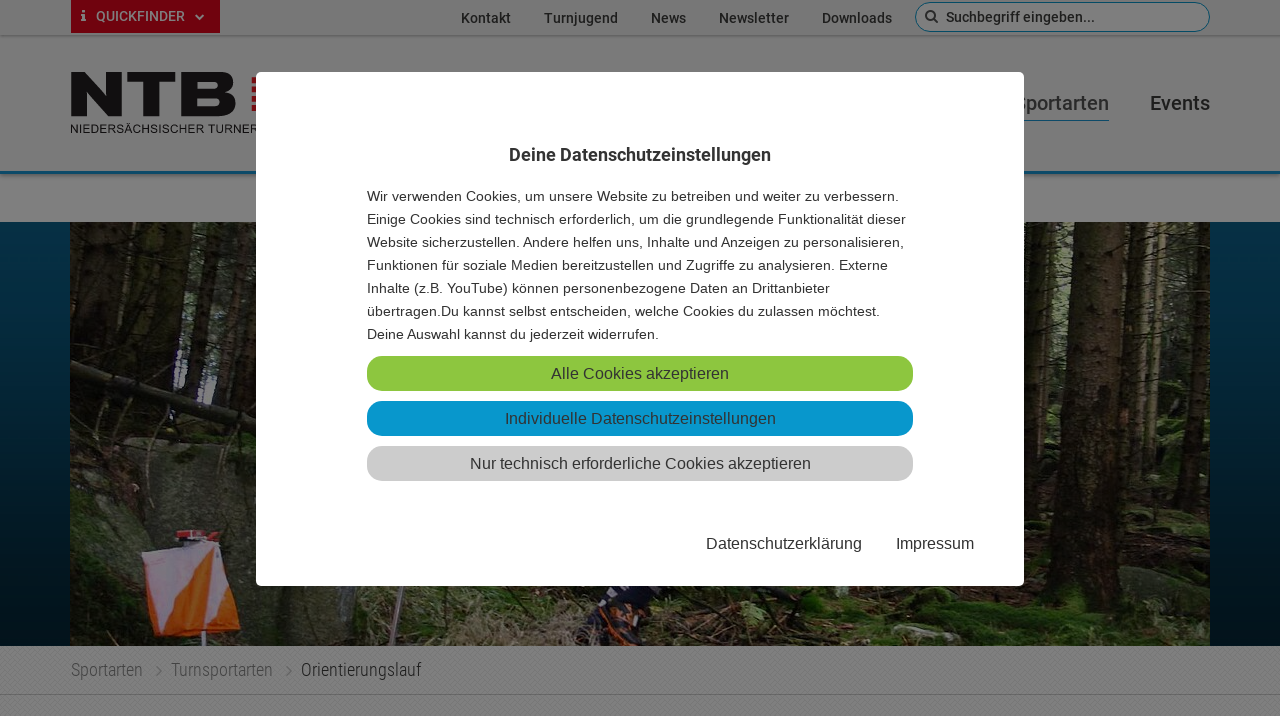

--- FILE ---
content_type: text/html; charset=utf-8
request_url: https://www.ntbwelt.de/sportarten/turnsportarten/orientierungslauf.html
body_size: 33406
content:
<!DOCTYPE html> 
<html lang="de"> 
	<head> 
		<meta charset="utf-8"> 
		<!--
	This website is powered by TYPO3 - inspiring people to share!
	TYPO3 is a free open source Content Management Framework initially created by Kasper Skaarhoj and licensed under GNU/GPL.
	TYPO3 is copyright 1998-2019 of Kasper Skaarhoj. Extensions are copyright of their respective owners.
	Information and contribution at https://typo3.org/
-->
		<title>Orientierungslauf - Niedersächsischer Turner-Bund (NTB)</title>
		<meta name="viewport" content="width=device-width, initial-scale=1.0, maximum-scale=1.0, minimum-scale=1.0"> 
		<link rel="stylesheet" type="text/css" href="/typo3temp/assets/compressed/merged-7188c9f85eb3a6db56f9d3c93a837f08-07ba61cd1ffc9030457dc293ef691938.css.1754300741.gzip" media="all"> 
		<script src="/typo3temp/assets/compressed/merged-e5fd8129e30dcda120598cd0bfcb4325-6b5c23b038993021cd6c843c0f850e59.js.1770059427.gzip" type="text/javascript"></script>
		<script src="/typo3conf/ext/ncn_ntb_template/Resources/Public/vendor/jquery/jquery-1.12.4.min.js" type="text/javascript"></script>
		<script src="/fileadmin/templates/weiterlesen.js" type="text/javascript"></script>
		<link rel="stylesheet" href="/fileadmin/templates/weiterlesen.css"> 
		<link rel="apple-touch-icon" sizes="57x57" href="/apple-icon-57x57.png"> 
		<link rel="apple-touch-icon" sizes="60x60" href="/apple-icon-60x60.png"> 
		<link rel="apple-touch-icon" sizes="72x72" href="/apple-icon-72x72.png"> 
		<link rel="apple-touch-icon" sizes="76x76" href="/apple-icon-76x76.png"> 
		<link rel="apple-touch-icon" sizes="114x114" href="/apple-icon-114x114.png"> 
		<link rel="apple-touch-icon" sizes="120x120" href="/apple-icon-120x120.png"> 
		<link rel="apple-touch-icon" sizes="144x144" href="/apple-icon-144x144.png"> 
		<link rel="apple-touch-icon" sizes="152x152" href="/apple-icon-152x152.png"> 
		<link rel="apple-touch-icon" sizes="180x180" href="/apple-icon-180x180.png"> 
		<link rel="icon" type="image/png" sizes="192x192" href="/android-icon-192x192.png"> 
		<link rel="icon" type="image/png" sizes="32x32" href="/favicon-32x32.png"> 
		<link rel="icon" type="image/png" sizes="96x96" href="/favicon-96x96.png"> 
		<link rel="icon" type="image/png" sizes="16x16" href="/favicon-16x16.png"> 
		<meta name="msapplication-TileColor" content="#ffffff"> 
		<meta name="msapplication-TileImage" content="/ms-icon-144x144.png"> 
		<meta name="theme-color" content="#ffffff"> 
		<div id="c29276" class="frame frame-default frame-type-list frame-layout-default"> 
			<div class="cookie-set cookiecontent cookieuid-16 script"> 
				<p> </p>
				 </div>
			 </div>
		 <a id="c23740"></a> <a id="c23741"></a> <a id="c23742"></a> 
		<meta name="date" content="2025-08-07T13:39:21+02:00"> 
		<meta name="robots" content="index,follow"> 
		<link rel="canonical" href="https://ntbwelt.de/sportarten/turnsportarten/orientierungslauf.html"> 
		<meta property="og:title" content="Orientierungslauf"> 
		<meta property="og:type" content="article"> </head>
	<body id="page-206"> 
		<div class="wrap"> 
			<div class="wrapper"> 
				<div id="head"> 
					<div id="meta" class="hide-for-small-only"> 
						<div class="row"> 
							<div class="small-6 medium-3 columns"> 
								<ul class="vereinsservice menu vertical"> 
									<li><a href="/#boxes" class="scroll"><i class="fa fa-info" aria-hidden="true"></i> Quickfinder <i class="fa fa-chevron-down" aria-hidden="true"></i></a> </li>
									 </ul>
								 </div>
							<div class="small-6 medium-9 columns text-right"> 
								<ul class="meta menu simple show-for-large"> 
									<li class=" page-2446"><a title="Kontakt" href="/kontakt/">Kontakt</a></li>
									<li class=" page-316"><a title="Turnjugend" href="/der-ntb/zielgruppen/turnjugend.html">Turnjugend</a></li>
									<li class=" page-14"><a title="News" href="/news/">News</a></li>
									<li class=" page-2081"><a title="Newsletter" href="/newsletter/">Newsletter</a></li>
									<li class="sub page-221"><a title="Downloads" href="/downloads/">Downloads</a></li>
									 </ul>
								<form id="minisearchform" action="/suche/" method="post"> 
									<div> <input type="hidden" name="tx_kesearch_pi1[__referrer][@extension]" value="" /> <input type="hidden" name="tx_kesearch_pi1[__referrer][@controller]" value="Standard" /> <input type="hidden" name="tx_kesearch_pi1[__referrer][@action]" value="standard-75-25" /> <input type="hidden" name="tx_kesearch_pi1[__referrer][arguments]" value="YTowOnt94eed06ea6ce58c454ea921d993f810fe8f96a9ec" /> <input type="hidden" name="tx_kesearch_pi1[__referrer][@request]" value="a:3:{s:10:&quot;@extension&quot;;N;s:11:&quot;@controller&quot;;s:8:&quot;Standard&quot;;s:7:&quot;@action&quot;;s:14:&quot;standard-75-25&quot;;}f1c751a145d5bffd06d737711de7dc39e483add6" /> <input type="hidden" name="tx_kesearch_pi1[__trustedProperties]" value="a:1:{s:5:&quot;sword&quot;;i:1;}e4a444b81e8a74a0d3028540aad03fb10a644209" /> </div>
									 <input placeholder="Suchbegriff eingeben..." type="search" name="tx_kesearch_pi1[sword]" /> </form>
								 </div>
							 </div>
						 </div>
					<header> 
						<div class="row align-middle"> 
							<div class="medium-12 large-3 columns text-center large-text-left"> <a href="#offcanvas" class="toggle hide-for-large"><i class="fa fa-bars"></i></a> <a href="/"><img src="/typo3conf/ext/ncn_ntb_template/Resources/Public/img/logo_ntb.svg" width="228" title="Niedersächsischer Turner-Bund" class="logo"></a> </div>
							<div class="medium-9 large-8 large-offset-1 columns show-for-large"> 
								<nav role="navigation" id="mainnav"> 
									<ul class="topmenu" id="topmenu"> 
										<li class="sub has-sub page-2"><a title="Der NTB" href="/der-ntb/wir-ueber-uns/">Der NTB</a> 
											<div class="subwrapper"> 
												<ul class="submenu row medium-up-4"> 
													<li class="column"><a title="Wir über uns" href="/der-ntb/wir-ueber-uns/">Wir über uns</a> 
														<ul class="thirdlevel"> 
															<li><a title="Geschichte" href="/der-ntb/wir-ueber-uns/geschichte.html">Geschichte</a> </li>
															<li><a title="Ehrenamt und Engagement" href="/der-ntb/wir-ueber-uns/ehrenamt-und-engagement.html">Ehrenamt und Engagement</a> 
																<ul class="fourthlevel"> 
																	<li><a title="Ich bin engagiert..." href="/der-ntb/wir-ueber-uns/ehrenamt-und-engagement/ich-bin-engagiert.html">Ich bin engagiert...</a></li>
																	<li><a title="Ehrenamtliche stellen sich vor" href="/der-ntb/wir-ueber-uns/ehrenamt-und-engagement/ehrenamtliche-stellen-sich-vor.html">Ehrenamtliche stellen sich vor</a></li>
																	<li><a title="Ich möchte mich engagieren..." href="/der-ntb/wir-ueber-uns/ehrenamt-und-engagement/ich-moechte-mich-engagieren.html">Ich möchte mich engagieren...</a></li>
																	<li><a title="Links" href="/der-ntb/wir-ueber-uns/ehrenamt-und-engagement/links.html">Links</a></li>
																	 </ul>
																 </li>
															<li><a title="Kooperationspartner" href="/der-ntb/wir-ueber-uns/kooperationspartner.html">Kooperationspartner</a> </li>
															<li><a title="Mitarbeitende" href="/der-ntb/wir-ueber-uns/mitarbeitende.html">Mitarbeitende</a> </li>
															<li><a title="Funktionsträger*innen" href="/der-ntb/wir-ueber-uns/funktionstraeger-innen.html">Funktionsträger*innen</a> </li>
															 </ul>
														 </li>
													<li class="column"><a title="Organe &amp; Gremien" href="/der-ntb/organe-gremien/">Organe &amp; Gremien</a> 
														<ul class="thirdlevel"> 
															<li><a title="Landesturntag" href="/der-ntb/organe-gremien/landesturntag.html">Landesturntag</a> </li>
															<li><a title="Präsidium" href="/der-ntb/organe-gremien/praesidium.html">Präsidium</a> </li>
															<li><a title="Geschäftsleitung" href="/der-ntb/organe-gremien/geschaeftsleitung.html">Geschäftsleitung</a> </li>
															<li><a title="Ehrenrat" href="/der-ntb/organe-gremien/ehrenrat.html">Ehrenrat</a> </li>
															<li><a title="Ausschüsse" href="/der-ntb/organe-gremien/ausschuesse/ausschuss-satzung-und-ordnungen.html">Ausschüsse</a> 
																<ul class="fourthlevel"> 
																	<li><a title="Ausschuss Satzung und Ordnungen" href="/der-ntb/organe-gremien/ausschuesse/ausschuss-satzung-und-ordnungen.html">Ausschuss Satzung und Ordnungen</a></li>
																	<li><a title="Ausschuss Turnbezirks- und Turnkreisfragen" href="/der-ntb/organe-gremien/ausschuesse/ausschuss-turnbezirks-und-turnkreisfragen.html">Ausschuss Turnbezirks- und Turnkreisfragen</a></li>
																	<li><a title="Ausschuss GYMWELT" href="/der-ntb/organe-gremien/ausschuesse/ausschuss-gymwelt.html">Ausschuss GYMWELT</a></li>
																	<li><a title="Ausschuss Ehrungen" href="/der-ntb/organe-gremien/ausschuesse/ausschuss-ehrungen.html">Ausschuss Ehrungen</a></li>
																	<li><a title="Ausschuss Finanzen, Verwaltung und Marketing" href="/der-ntb/organe-gremien/ausschuesse/ausschuss-finanzen-verwaltung-und-marketing.html">Ausschuss Finanzen, Verwaltung und Marketing</a></li>
																	<li><a title="Vertrauenspersonen zur Gewaltprävention" href="/der-ntb/gewaltpraevention/vertrauenspersonenhinweisstelle.html">Vertrauenspersonen zur Gewaltprävention</a></li>
																	 </ul>
																 </li>
															 </ul>
														 </li>
													<li class="column"><a title="Einrichtungen" href="/der-ntb/einrichtungen/">Einrichtungen</a> 
														<ul class="thirdlevel"> 
															<li><a title="Geschäftsstelle Hannover" href="/der-ntb/einrichtungen/geschaeftsstelle-hannover.html">Geschäftsstelle Hannover</a> 
																<ul class="fourthlevel"> 
																	<li><a title="Mitarbeitende" href="/der-ntb/einrichtungen/geschaeftsstelle-hannover/mitarbeitende.html">Mitarbeitende</a></li>
																	 </ul>
																 </li>
															<li><a title="Landesturnschule Melle" href="/der-ntb/einrichtungen/landesturnschule-melle.html">Landesturnschule Melle</a> 
																<ul class="fourthlevel"> 
																	<li><a title="Sportstätten" href="/der-ntb/einrichtungen/landesturnschule-melle/sportstaetten.html">Sportstätten</a></li>
																	<li><a title="Seminarräume" href="/der-ntb/einrichtungen/landesturnschule-melle/seminarraeume.html">Seminarräume</a></li>
																	<li><a title="Zimmer" href="/der-ntb/einrichtungen/landesturnschule-melle/zimmer.html">Zimmer</a></li>
																	<li><a title="Preise" href="/der-ntb/einrichtungen/landesturnschule-melle/preise.html">Preise</a></li>
																	<li><a title="Mitarbeiter" href="/der-ntb/einrichtungen/landesturnschule-melle/mitarbeiter.html">Mitarbeiter</a></li>
																	<li><a title="Freizeitangebote" href="/der-ntb/einrichtungen/landesturnschule-melle/freizeitangebote.html">Freizeitangebote</a></li>
																	<li><a title="Nachhaltige Landesturnschule" href="/der-ntb/einrichtungen/landesturnschule-melle/nachhaltige-landesturnschule.html">Nachhaltige Landesturnschule</a></li>
																	 </ul>
																 </li>
															<li><a title="Jugendbildungsstätte Baltrum" href="/der-ntb/einrichtungen/jugendbildungsstaette-baltrum.html">Jugendbildungsstätte Baltrum</a> </li>
															<li><a title="Turnleistungszentren" href="/der-ntb/einrichtungen/turnleistungszentren.html">Turnleistungszentren</a> </li>
															 </ul>
														 </li>
													<li class="column"><a title="Tochtergesellschaften" href="/der-ntb/tochtergesellschaften/">Tochtergesellschaften</a> 
														<ul class="thirdlevel"> 
															<li><a title="Turn- und Sportfördergesellschaft" href="/der-ntb/tochtergesellschaften/turn-und-sportfoerdergesellschaft.html">Turn- und Sportfördergesellschaft</a> 
																<ul class="fourthlevel"> 
																	<li><a title="Team" href="/der-ntb/tochtergesellschaften/turn-und-sportfoerdergesellschaft/team.html">Team</a></li>
																	 </ul>
																 </li>
															<li><a title="Niedersächsische Kinderturnstiftung" href="/der-ntb/tochtergesellschaften/kinderturnstiftung-nds.html">Niedersächsische Kinderturnstiftung</a> </li>
															 </ul>
														 </li>
													<li class="column"><a title="NTB regional" href="/der-ntb/ntb-regional/turnbezirke.html">NTB regional</a> 
														<ul class="thirdlevel"> 
															<li><a title="Turnbezirke" href="/der-ntb/ntb-regional/turnbezirke.html">Turnbezirke</a> 
																<ul class="fourthlevel"> 
																	<li><a title="Braunschweig" href="/der-ntb/ntb-regional/turnbezirke/braunschweig.html">Braunschweig</a></li>
																	<li><a title="Hannover" href="/der-ntb/ntb-regional/turnbezirke/hannover.html">Hannover</a></li>
																	<li><a title="Lüneburg" href="/der-ntb/ntb-regional/turnbezirke/lueneburg.html">Lüneburg</a></li>
																	<li><a title="Weser-Ems" href="/der-ntb/ntb-regional/turnbezirke/weser-ems.html">Weser-Ems</a></li>
																	 </ul>
																 </li>
															<li><a title="Turnkreise" href="/der-ntb/ntb-regional/turnkreise.html">Turnkreise</a> 
																<ul class="fourthlevel"> 
																	<li><a title="Aurich" href="/der-ntb/ntb-regional/turnkreise/aurich.html">Aurich</a></li>
																	<li><a title="Braunschweig" href="/der-ntb/ntb-regional/turnkreise/braunschweig.html">Braunschweig</a></li>
																	<li><a title="Celle" href="/der-ntb/ntb-regional/turnkreise/celle.html">Celle</a></li>
																	<li><a title="Cloppenburg" href="/der-ntb/ntb-regional/turnkreise/cloppenburg.html">Cloppenburg</a></li>
																	<li><a title="Cuxhaven" href="/der-ntb/ntb-regional/turnkreise/cuxhaven.html">Cuxhaven</a></li>
																	<li><a title="Delmenhorst" href="/der-ntb/ntb-regional/turnkreise/delmenhorst.html">Delmenhorst</a></li>
																	<li><a title="Diepholz" href="/der-ntb/ntb-regional/turnkreise/diepholz.html">Diepholz</a></li>
																	<li><a title="Emden" href="/der-ntb/ntb-regional/turnkreise/emden.html">Emden</a></li>
																	<li><a title="Emsland" href="/der-ntb/ntb-regional/turnkreise/emsland.html">Emsland</a></li>
																	<li><a title="Friesland-Wilhelmshaven" href="/der-ntb/ntb-regional/turnkreise/friesland-wilhelmshaven.html">Friesland-Wilhelmshaven</a></li>
																	<li><a title="Gifhorn" href="/der-ntb/ntb-regional/turnkreise/gifhorn.html">Gifhorn</a></li>
																	<li><a title="Göttingen" href="/der-ntb/ntb-regional/turnkreise/goettingen.html">Göttingen</a></li>
																	<li><a title="Goslar-Salzgitter" href="/der-ntb/ntb-regional/turnkreise/goslar-salzgitter.html">Goslar-Salzgitter</a></li>
																	<li><a title="Grafschaft Bentheim" href="/der-ntb/ntb-regional/turnkreise/grafschaft-bentheim.html">Grafschaft Bentheim</a></li>
																	<li><a title="Hameln-Pyrmont" href="/der-ntb/ntb-regional/turnkreise/hameln-pyrmont.html">Hameln-Pyrmont</a></li>
																	<li><a title="Hannover-Land" href="/der-ntb/ntb-regional/turnkreise/hannover-land.html">Hannover-Land</a></li>
																	<li><a title="Hannover-Stadt" href="/der-ntb/ntb-regional/turnkreise/hannover-stadt.html">Hannover-Stadt</a></li>
																	<li><a title="Harburg" href="/der-ntb/ntb-regional/turnkreise/harburg.html">Harburg</a></li>
																	<li><a title="Heidekreis" href="/der-ntb/ntb-regional/turnkreise/heidekreis.html">Heidekreis</a></li>
																	<li><a title="Helmstedt" href="/der-ntb/ntb-regional/turnkreise/helmstedt.html">Helmstedt</a></li>
																	<li><a title="Hildesheim-Alfeld" href="/der-ntb/ntb-regional/turnkreise/hildesheim-alfeld.html">Hildesheim-Alfeld</a></li>
																	<li><a title="Holzminden" href="/der-ntb/ntb-regional/turnkreise/holzminden.html">Holzminden</a></li>
																	<li><a title="Leer" href="/der-ntb/ntb-regional/turnkreise/leer.html">Leer</a></li>
																	<li><a title="Lüchow-Dannenberg" href="/der-ntb/ntb-regional/turnkreise/luechow-dannenberg.html">Lüchow-Dannenberg</a></li>
																	<li><a title="Lüneburg" target="https://www.ntbwelt.de/der-ntb/ntb-regional/turnkreise/lueneburg.html" href="/der-ntb/ntb-regional/turnkreise/lueneburg.html">Lüneburg</a></li>
																	<li><a title="Nienburg" href="/der-ntb/ntb-regional/turnkreise/nienburg.html">Nienburg</a></li>
																	<li><a title="Northeim-Einbeck" href="/der-ntb/ntb-regional/turnkreise/northeim-einbeck.html">Northeim-Einbeck</a></li>
																	<li><a title="Oldenburg-Land" href="/der-ntb/ntb-regional/turnkreise/oldenburg-land.html">Oldenburg-Land</a></li>
																	<li><a title="Stadt Oldenburg-Ammerland" href="/der-ntb/ntb-regional/turnkreise/stadt-oldenburg-ammerland.html">Stadt Oldenburg-Ammerland</a></li>
																	<li><a title="Osnabrück-Land" href="/der-ntb/ntb-regional/turnkreise/osnabrueck-land.html">Osnabrück-Land</a></li>
																	<li><a title="Osnabrück-Stadt" href="/der-ntb/ntb-regional/turnkreise/osnabrueck-stadt.html">Osnabrück-Stadt</a></li>
																	<li><a title="Osterholz" href="/der-ntb/ntb-regional/turnkreise/osterholz.html">Osterholz</a></li>
																	<li><a title="Osterode" href="/der-ntb/ntb-regional/turnkreise/osterode.html">Osterode</a></li>
																	<li><a title="Peine" href="/der-ntb/ntb-regional/turnkreise/peine.html">Peine</a></li>
																	<li><a title="Rotenburg" href="/der-ntb/ntb-regional/turnkreise/rotenburg.html">Rotenburg</a></li>
																	<li><a title="Schaumburg" href="/der-ntb/ntb-regional/turnkreise/schaumburg.html">Schaumburg</a></li>
																	<li><a title="Stade" href="/der-ntb/ntb-regional/turnkreise/stade.html">Stade</a></li>
																	<li><a title="Uelzen" href="/der-ntb/ntb-regional/turnkreise/uelzen.html">Uelzen</a></li>
																	<li><a title="Vechta" href="/der-ntb/ntb-regional/turnkreise/vechta.html">Vechta</a></li>
																	<li><a title="Verden" href="/der-ntb/ntb-regional/turnkreise/verden.html">Verden</a></li>
																	<li><a title="Wesermarsch" href="/der-ntb/ntb-regional/turnkreise/wesermarsch.html">Wesermarsch</a></li>
																	<li><a title="Wittmund" href="/der-ntb/ntb-regional/turnkreise/wittmund.html">Wittmund</a></li>
																	<li><a title="Wolfenbüttel" href="/der-ntb/ntb-regional/turnkreise/wolfenbuettel.html">Wolfenbüttel</a></li>
																	<li><a title="Wolfsburg" href="/der-ntb/ntb-regional/turnkreise/wolfsburg.html">Wolfsburg</a></li>
																	 </ul>
																 </li>
															 </ul>
														 </li>
													<li class="column"><a title="Stellenangebote" href="/der-ntb/stellenangebote/">Stellenangebote</a> 
														<ul class="thirdlevel"> 
															<li><a title="Landestrainer*in Gerätturnen weiblich (w/m/d)" href="/der-ntb/stellenangebote/landestrainer-in-geraetturnen-weiblich-wmd.html">Landestrainer*in Gerätturnen weiblich (w/m/d)</a> </li>
															<li><a title="Landestrainer*in Gerätturnen männlich (w/m/d)" href="/der-ntb/stellenangebote/landestrainer-in-geraetturnen-maennlich-wmd.html">Landestrainer*in Gerätturnen männlich (w/m/d)</a> </li>
															<li><a title="Reinigungskraft (w/m/d)" href="/der-ntb/stellenangebote/reinigungskraft-wmd.html">Reinigungskraft (w/m/d)</a> </li>
															<li><a title="KTS: Projektmitarbeiter*in Koordination (w/m/d)" href="/der-ntb/stellenangebote/kts-projektmitarbeiter-in-koordination-wmd.html">KTS: Projektmitarbeiter*in Koordination (w/m/d)</a> </li>
															 </ul>
														 </li>
													<li class="column"><a title="Gewaltprävention" href="/der-ntb/gewaltpraevention/">Gewaltprävention</a> 
														<ul class="thirdlevel"> 
															<li><a title="Bekenntnis des NTB" href="/der-ntb/gewaltpraevention/bekenntnis-des-ntb.html">Bekenntnis des NTB</a> </li>
															<li><a title="Was tun, wenn ich selbst betroffen bin?" href="/der-ntb/gewaltpraevention/was-tun-wenn-ich-selbst-betroffen-bin.html">Was tun, wenn ich selbst betroffen bin?</a> </li>
															<li><a title="Vertrauenspersonen/Hinweisstelle" href="/der-ntb/gewaltpraevention/vertrauenspersonenhinweisstelle.html">Vertrauenspersonen/Hinweisstelle</a> </li>
															<li><a title="Umsetzungsbeispiele aus Vereinen" href="/der-ntb/gewaltpraevention/umsetzungsbeispiele-aus-vereinen.html">Umsetzungsbeispiele aus Vereinen</a> </li>
															<li><a title="Forschungsergebnisse" href="/der-ntb/gewaltpraevention/forschungsergebnisse.html">Forschungsergebnisse</a> </li>
															<li><a title="Weiterführende Links" href="/der-ntb/gewaltpraevention/weiterfuehrende-links.html">Weiterführende Links</a> </li>
															 </ul>
														 </li>
													<li class="column"><a title="Zielgruppen" href="/der-ntb/zielgruppen/">Zielgruppen</a> 
														<ul class="thirdlevel"> 
															<li><a title="Turnjugend" href="/der-ntb/zielgruppen/turnjugend.html">Turnjugend</a> </li>
															<li><a title="Ältere" href="/der-ntb/zielgruppen/aeltere.html">Ältere</a> </li>
															<li><a title="Erwachsene/Familie" href="/der-ntb/zielgruppen/erwachsenefamilie.html">Erwachsene/Familie</a> 
																<ul class="fourthlevel"> 
																	<li><a title="ETF 2020 - Erwachsene" href="/der-ntb/zielgruppen/erwachsenefamilie/etf-2020-erwachsene.html">ETF 2020 - Erwachsene</a></li>
																	<li><a title="Freizeiten Familien" href="/der-ntb/zielgruppen/erwachsenefamilie/freizeiten-familien.html">Freizeiten Familien</a></li>
																	 </ul>
																 </li>
															 </ul>
														 </li>
													<li class="column"><a title="Mitgliedsverein werden" href="/der-ntb/mitgliedsverein-werden/aufnahmeverfahren-und-kosten.html">Mitgliedsverein werden</a> 
														<ul class="thirdlevel"> 
															<li><a title="Aufnahmeverfahren und Kosten" href="/der-ntb/mitgliedsverein-werden/aufnahmeverfahren-und-kosten.html">Aufnahmeverfahren und Kosten</a> </li>
															<li><a title="Vorteile als NTB-Verein" href="/der-ntb/mitgliedsverein-werden/vorteile-als-ntb-verein.html">Vorteile als NTB-Verein</a> </li>
															 </ul>
														 </li>
													<li class="column"><a title="Verbandsmagazin" href="/der-ntb/verbandsmagazin/turnwelt-das-vereinsmagazin.html">Verbandsmagazin</a> 
														<ul class="thirdlevel"> 
															<li><a title="TURNWELT - Das Vereinsmagazin" href="/der-ntb/verbandsmagazin/turnwelt-das-vereinsmagazin.html">TURNWELT - Das Vereinsmagazin</a> </li>
															<li><a title="PDFs zum Download" href="/der-ntb/verbandsmagazin/pdfs-zum-download.html">PDFs zum Download</a> </li>
															<li><a title="Impressum" href="/der-ntb/verbandsmagazin/impressum.html">Impressum</a> </li>
															 </ul>
														 </li>
													<li class="column"><a title="Downloads" href="/downloads/">Downloads</a> 
														<ul class="thirdlevel"> </ul>
														 </li>
													 </ul>
												 </div>
											 </li>
										<li class="sub has-sub page-90"><a title="Vereinsservice" href="/vereinsservice/">Vereinsservice</a> 
											<div class="subwrapper"> 
												<ul class="submenu row medium-up-4"> 
													<li class="column"><a title="Übersicht" href="/vereinsservice/uebersicht/">Übersicht</a> 
														<ul class="thirdlevel"> 
															<li><a title="meine.NTBwelt.de" href="/vereinsservice/uebersicht/meinentbweltde.html">meine.NTBwelt.de</a> </li>
															<li><a title="NTB-Angebotssuche" href="/vereinsservice/uebersicht/ntb-angebotssuche.html">NTB-Angebotssuche</a> </li>
															<li><a title="Bildungsgutschein" href="/vereinsservice/uebersicht/bildungsgutschein.html">Bildungsgutschein</a> </li>
															<li><a title="Ganztag" href="/vereinsservice/uebersicht/ganztag.html">Ganztag</a> </li>
															<li><a title="FAQs" href="/vereinsservice/uebersicht/faqs.html">FAQs</a> </li>
															 </ul>
														 </li>
													<li class="column"><a title="Services und Hilfen" href="/vereinsservice/services-und-hilfen/">Services und Hilfen</a> 
														<ul class="thirdlevel"> 
															<li><a title="Themenschwerpunkte" href="https://www.ntbwelt.de/vereinsservice/services-und-hilfen/#c21089">Themenschwerpunkte</a> </li>
															<li><a title="Materialverleih" href="/vereinsservice/services-und-hilfen/materialverleih.html">Materialverleih</a> </li>
															<li><a title="Vereinsberatungen" href="/vereinsservice/services-und-hilfen/vereinsberatungen.html">Vereinsberatungen</a> </li>
															 </ul>
														 </li>
													<li class="column"><a title="Treffe uns" href="/vereinsservice/treffe-uns/">Treffe uns</a> 
														<ul class="thirdlevel"> 
															<li><a title="Treffpunkt.NTB" href="https://www.ntbwelt.de/vereinsservice/treffe-uns/#c20839">Treffpunkt.NTB</a> </li>
															 </ul>
														 </li>
													<li class="column"><a title="GYMWELT" href="/vereinsservice/gymwelt/">GYMWELT</a> 
														<ul class="thirdlevel"> 
															<li><a title="Was ist GYMWELT?" href="https://www.ntbwelt.de/vereinsservice/gymwelt/#c20506">Was ist GYMWELT?</a> </li>
															<li><a title="GYMWELT-Verein werden" href="https://www.ntbwelt.de/vereinsservice/gymwelt/#c20724">GYMWELT-Verein werden</a> </li>
															<li><a title="Die GYMWELT-Plattform" href="https://www.ntbwelt.de/vereinsservice/gymwelt/#c20750">Die GYMWELT-Plattform</a> </li>
															 </ul>
														 </li>
													<li class="column"><a title="SPORTVEREINonline" href="/vereinsservice/sportvereinonline/nimm-mit-deinem-verein-teil.html">SPORTVEREINonline</a> 
														<ul class="thirdlevel"> 
															<li><a title="Nimm mit Deinem Verein teil!" href="/vereinsservice/sportvereinonline/nimm-mit-deinem-verein-teil.html">Nimm mit Deinem Verein teil!</a> </li>
															 </ul>
														 </li>
													<li class="column"><a title="NTB-Shop" href="/vereinsservice/ntb-shop/">NTB-Shop</a> 
														<ul class="thirdlevel"> </ul>
														 </li>
													<li class="column"><a title="Kontakt" href="/vereinsservice/kontakt/">Kontakt</a> 
														<ul class="thirdlevel"> </ul>
														 </li>
													 </ul>
												 </div>
											 </li>
										<li class="sub has-sub page-4"><a title="Bildung" href="/bildung/">Bildung</a> 
											<div class="subwrapper"> 
												<ul class="submenu row medium-up-4"> 
													<li class="column"><a title="Bildung aktuell" href="/bildung/bildung-aktuell/">Bildung aktuell</a> 
														<ul class="thirdlevel"> </ul>
														 </li>
													<li class="column"><a title="Bildungsverbund" href="/bildung/bildungsverbund/">Bildungsverbund</a> 
														<ul class="thirdlevel"> 
															<li><a title="NTB" href="/bildung/bildungsverbund/ntb.html">NTB</a> </li>
															<li><a title="Turnkreise" href="/bildung/bildungsverbund/turnkreise.html">Turnkreise</a> </li>
															<li><a title="Sportarten" href="/bildung/bildungsverbund/sportarten.html">Sportarten</a> </li>
															<li><a title="NTJ" href="/bildung/bildungsverbund/ntj.html">NTJ</a> </li>
															<li><a title="TSF-Akademie" href="/bildung/bildungsverbund/tsf-akademie.html">TSF-Akademie</a> </li>
															 </ul>
														 </li>
													<li class="column"><a title="Bildungsmaßnahmen" href="/bildung/bildungsmassnahmen/">Bildungsmaßnahmen</a> 
														<ul class="thirdlevel"> 
															<li><a title="Ausbildungen" href="/bildung/bildungsmassnahmen/ausbildungen.html">Ausbildungen</a> </li>
															<li><a title="Dialog.NTB" href="/dialogntb/">Dialog.NTB</a> </li>
															<li><a title="Festival Leben in Balance" href="/bildung/bildungsmassnahmen/festival-leben-in-balance.html">Festival Leben in Balance</a> 
																<ul class="fourthlevel"> 
																	<li><a title="Handoutsammlung" href="/bildung/bildungsmassnahmen/festival-leben-in-balance/handoutsammlung.html">Handoutsammlung</a></li>
																	<li><a title="Expertenvortrag" href="/bildung/bildungsmassnahmen/festival-leben-in-balance/expertenvortrag.html">Expertenvortrag</a></li>
																	 </ul>
																 </li>
															<li><a title="Fort- und Weiterbildungen" href="/bildung/bildungsmassnahmen/fort-und-weiterbildungen.html">Fort- und Weiterbildungen</a> 
																<ul class="fourthlevel"> 
																	<li><a title="DOSB Lizenzsystem" href="/bildung/bildungsmassnahmen/fort-und-weiterbildungen/dosb-lizenzsystem.html">DOSB Lizenzsystem</a></li>
																	<li><a title="Verlängerungssystem" href="/bildung/bildungsmassnahmen/fort-und-weiterbildungen/verlaengerungssystem.html">Verlängerungssystem</a></li>
																	 </ul>
																 </li>
															<li><a title="Freizeiten" href="/bildung/bildungsmassnahmen/freizeiten.html">Freizeiten</a> </li>
															<li><a title="Übungsleiter Lizenzen" href="/bildung/bildungsmassnahmen/uebungsleiter-lizenzen.html">Übungsleiter Lizenzen</a> </li>
															 </ul>
														 </li>
													<li class="column"><a title="Bildungseinrichtungen" href="/bildung/bildungseinrichtungen/">Bildungseinrichtungen</a> 
														<ul class="thirdlevel"> 
															<li><a title="Landesturnschule" href="/bildung/bildungseinrichtungen/landesturnschule.html">Landesturnschule</a> 
																<ul class="fourthlevel"> 
																	<li><a title="Bewegtes Lernen" href="/bildung/bildungseinrichtungen/landesturnschule/bewegtes-lernen.html">Bewegtes Lernen</a></li>
																	<li><a title="Ansprechpartner und Berater" href="/bildung/bildungseinrichtungen/landesturnschule/ansprechpartner-und-berater.html">Ansprechpartner und Berater</a></li>
																	<li><a title="Location" href="/bildung/bildungseinrichtungen/landesturnschule/location.html">Location</a></li>
																	<li><a title="Belegung" href="/bildung/bildungseinrichtungen/landesturnschule/belegung.html">Belegung</a></li>
																	<li><a title="Kooperationen" href="/bildung/bildungseinrichtungen/landesturnschule/kooperationen.html">Kooperationen</a></li>
																	<li><a title="... und mehr" href="/bildung/bildungseinrichtungen/landesturnschule/und-mehr.html">... und mehr</a></li>
																	 </ul>
																 </li>
															<li><a title="Jugendbildungsstätte" href="/bildung/bildungseinrichtungen/jugendbildungsstaette.html">Jugendbildungsstätte</a> </li>
															 </ul>
														 </li>
													<li class="column"><a title="Bildung im NTB" href="/bildung/bildung-im-ntb/">Bildung im NTB</a> 
														<ul class="thirdlevel"> 
															<li><a title="Ziele" href="/bildung/bildung-im-ntb/ziele.html">Ziele</a> </li>
															<li><a title="Bildungsverständnis" href="/bildung/bildung-im-ntb/bildungsverstaendnis.html">Bildungsverständnis</a> </li>
															<li><a title="Strategische Botschaften zur digitalen Bildung im NTB" href="/bildung/bildung-im-ntb/strategische-botschaften-zur-digitalen-bildung-im-ntb.html">Strategische Botschaften zur digitalen Bildung im NTB</a> </li>
															 </ul>
														 </li>
													<li class="column"><a title="Online anmelden" href="/bildung/online-anmelden/">Online anmelden</a> 
														<ul class="thirdlevel"> </ul>
														 </li>
													<li class="column"><a title="FAQ" href="/bildung/faq/">FAQ</a> 
														<ul class="thirdlevel"> </ul>
														 </li>
													 </ul>
												 </div>
											 </li>
										<li class="sub has-sub page-2498"><a title="Spitzensport" href="/spitzensport/">Spitzensport</a> 
											<div class="subwrapper"> 
												<ul class="submenu row medium-up-4"> 
													<li class="column"><a title="Video-Einblicke BSP Hannover" href="/spitzensport/video-einblicke-bsp-hannover/">Video-Einblicke BSP Hannover</a> 
														<ul class="thirdlevel"> </ul>
														 </li>
													<li class="column"><a title="Unsere Philosophie" href="/spitzensport/unsere-philosophie/">Unsere Philosophie</a> 
														<ul class="thirdlevel"> 
															<li><a title="Unser Wertemodell" href="/spitzensport/unsere-philosophie/unser-wertemodell.html">Unser Wertemodell</a> </li>
															<li><a title="Unsere Wertetrainer*innen" href="/spitzensport/unsere-philosophie/unsere-wertetrainer-innen.html">Unsere Wertetrainer*innen</a> </li>
															<li><a title="TOP Athlet*innen" href="/spitzensport/unsere-philosophie/top-athlet-innen.html">TOP Athlet*innen</a> </li>
															<li><a title="Ansprechpartner*innen im Spitzensport" href="/spitzensport/unsere-philosophie/ansprechpartner-innen-im-spitzensport.html">Ansprechpartner*innen im Spitzensport</a> </li>
															 </ul>
														 </li>
													<li class="column"><a title="Training &amp; Leben in Hannover" href="/spitzensport/training-leben-in-hannover/">Training &amp; Leben in Hannover</a> 
														<ul class="thirdlevel"> 
															<li><a title="Eliteschulen des Sports" href="/spitzensport/training-leben-in-hannover/eliteschulen-des-sports.html">Eliteschulen des Sports</a> </li>
															<li><a title="LOTTO Sportinternat" href="/spitzensport/training-leben-in-hannover/lotto-sportinternat.html">LOTTO Sportinternat</a> </li>
															<li><a title="Olympiastützpunkt Niedersachsen" href="/spitzensport/training-leben-in-hannover/olympiastuetzpunkt-niedersachsen.html">Olympiastützpunkt Niedersachsen</a> </li>
															<li><a title="Sportleistungszentrum (GTm)" href="/spitzensport/training-leben-in-hannover/sportleistungszentrum-gtm.html">Sportleistungszentrum (GTm)</a> </li>
															<li><a title="Turnzentrum Hannover (GTw)" href="/spitzensport/training-leben-in-hannover/turnzentrum-hannover-gtw.html">Turnzentrum Hannover (GTw)</a> </li>
															 </ul>
														 </li>
													<li class="column"><a title="Nachwuchsentwicklung in Hannover" href="/spitzensport/nachwuchsentwicklung-in-hannover/">Nachwuchsentwicklung in Hannover</a> 
														<ul class="thirdlevel"> 
															<li><a title="Talentsichtung" href="/spitzensport/nachwuchsentwicklung-in-hannover/talentsichtung.html">Talentsichtung</a> </li>
															<li><a title="Sichtungstraining bei den Gerätturnerinnen" href="/spitzensport/nachwuchsentwicklung-in-hannover/sichtungstraining-bei-den-geraetturnerinnen.html">Sichtungstraining bei den Gerätturnerinnen</a> </li>
															<li><a title="Talentschulen" href="/spitzensport/nachwuchsentwicklung-in-hannover/talentschulen.html">Talentschulen</a> </li>
															 </ul>
														 </li>
													<li class="column"><a title="Information für Kaderathlet/innen" href="/spitzensport/information-fuer-kaderathletinnen/">Information für Kaderathlet/innen</a> 
														<ul class="thirdlevel"> 
															<li><a title="Fördermöglichkeiten" href="/spitzensport/information-fuer-kaderathletinnen/foerdermoeglichkeiten.html">Fördermöglichkeiten</a> </li>
															 </ul>
														 </li>
													<li class="column"><a title="Trainerausbildung" href="/spitzensport/trainerausbildung/">Trainerausbildung</a> 
														<ul class="thirdlevel"> 
															<li><a title="Der Weg in den Trainerberuf" href="/spitzensport/trainerausbildung/der-weg-in-den-trainerberuf.html">Der Weg in den Trainerberuf</a> </li>
															<li><a title="Qualifikationen" href="/spitzensport/trainerausbildung/qualifikationen.html">Qualifikationen</a> </li>
															<li><a title="Angebote &amp; Termine" href="/spitzensport/trainerausbildung/angebote-termine.html">Angebote &amp; Termine</a> </li>
															 </ul>
														 </li>
													<li class="column"><a title="Presse &amp; Öffentlichkeitsarbeit" href="/spitzensport/presse-oeffentlichkeitsarbeit/">Presse &amp; Öffentlichkeitsarbeit</a> 
														<ul class="thirdlevel"> 
															<li><a title="Zeitungsartikel" href="/spitzensport/presse-oeffentlichkeitsarbeit/zeitungsartikel.html">Zeitungsartikel</a> </li>
															<li><a title="Reportagen &amp; Berichte" href="/spitzensport/presse-oeffentlichkeitsarbeit/reportagen-berichte.html">Reportagen &amp; Berichte</a> </li>
															<li><a title="TURNWELT - Artikel" href="/spitzensport/presse-oeffentlichkeitsarbeit/turnwelt-artikel.html">TURNWELT - Artikel</a> </li>
															 </ul>
														 </li>
													<li class="column"><a title="Downloadbereich" href="/spitzensport/downloadbereich/">Downloadbereich</a> 
														<ul class="thirdlevel"> 
															<li><a title="Bundesstützpunkt Hannover - Gerätturnen Männer" href="/spitzensport/downloadbereich/">Bundesstützpunkt Hannover - Gerätturnen Männer</a> </li>
															<li><a title="NTB-Trainerkampagne #GoldImHerzen" href="/spitzensport/downloadbereich/">NTB-Trainerkampagne #GoldImHerzen</a> </li>
															 </ul>
														 </li>
													 </ul>
												 </div>
											 </li>
										<li class="active sub has-sub page-3"><a title="Sportarten" href="/sportarten/">Sportarten</a> 
											<div class="subwrapper"> 
												<ul class="submenu row medium-up-4"> 
													<li class="column"><a title="Turnsportarten" href="/sportarten/turnsportarten/">Turnsportarten</a> 
														<ul class="thirdlevel"> 
															<li><a title="Aerobicturnen" href="/sportarten/turnsportarten/aerobicturnen.html">Aerobicturnen</a> 
																<ul class="fourthlevel"> 
																	<li><a title="Aktuelles" href="/sportarten/turnsportarten/aerobicturnen/aktuelles.html">Aktuelles</a></li>
																	<li><a title="Terminübersicht" href="/sportarten/turnsportarten/aerobicturnen/terminuebersicht.html">Terminübersicht</a></li>
																	<li><a title="Ansprechpartner/Fachausschuss" href="/sportarten/turnsportarten/aerobicturnen/ansprechpartnerfachausschuss.html">Ansprechpartner/Fachausschuss</a></li>
																	<li><a title="Vereine" href="/sportarten/turnsportarten/aerobicturnen/vereine.html">Vereine</a></li>
																	 </ul>
																 </li>
															<li><a title="Gerätturnen männlich" href="/sportarten/turnsportarten/geraetturnen-maennlich.html">Gerätturnen männlich</a> 
																<ul class="fourthlevel"> 
																	<li><a title="Informationen/Wissenswert" href="/sportarten/turnsportarten/geraetturnen-maennlich/informationenwissenswert.html">Informationen/Wissenswert</a></li>
																	<li><a title="Terminübersicht" href="/sportarten/turnsportarten/geraetturnen-maennlich/terminuebersicht.html">Terminübersicht</a></li>
																	<li><a title="Wettkämpfe/Ausschreibungen" href="/sportarten/turnsportarten/geraetturnen-maennlich/wettkaempfeausschreibungen.html">Wettkämpfe/Ausschreibungen</a></li>
																	<li><a title="Ergebnisse" href="/sportarten/turnsportarten/geraetturnen-maennlich/ergebnisse.html">Ergebnisse</a></li>
																	<li><a title="Ansprechpartner/Fachausschuss" href="/sportarten/turnsportarten/geraetturnen-maennlich/ansprechpartnerfachausschuss.html">Ansprechpartner/Fachausschuss</a></li>
																	<li><a title="NTB-Ligawettkämpfe" href="/sportarten/turnsportarten/geraetturnen-maennlich/ntb-ligawettkaempfe.html">NTB-Ligawettkämpfe</a></li>
																	 </ul>
																 </li>
															<li><a title="Gerätturnen weiblich" href="/sportarten/turnsportarten/geraetturnen-weiblich.html">Gerätturnen weiblich</a> 
																<ul class="fourthlevel"> 
																	<li><a title="Aktuelles" href="/sportarten/turnsportarten/geraetturnen-weiblich/aktuelles.html">Aktuelles</a></li>
																	<li><a title="Terminübersicht" href="/sportarten/turnsportarten/geraetturnen-weiblich/terminuebersicht.html">Terminübersicht</a></li>
																	<li><a title="Wettkämpfe/Ausschreibungen" href="/sportarten/turnsportarten/geraetturnen-weiblich/wettkaempfeausschreibungen.html">Wettkämpfe/Ausschreibungen</a></li>
																	<li><a title="Landesligen" href="/sportarten/turnsportarten/geraetturnen-weiblich/landesligen.html">Landesligen</a></li>
																	<li><a title="Ergebnisse" href="/sportarten/turnsportarten/geraetturnen-weiblich/ergebnisse.html">Ergebnisse</a></li>
																	<li><a title="Ansprechpartner/Fachausschuss" href="/sportarten/turnsportarten/geraetturnen-weiblich/ansprechpartnerfachausschuss.html">Ansprechpartner/Fachausschuss</a></li>
																	<li><a title="Ordnungen, Informationen" href="/sportarten/turnsportarten/geraetturnen-weiblich/ordnungen-informationen.html">Ordnungen, Informationen</a></li>
																	<li><a title="KampfrichterInnen" href="/sportarten/turnsportarten/geraetturnen-weiblich/kampfrichterinnen.html">KampfrichterInnen</a></li>
																	<li><a title="Kader" href="/sportarten/turnsportarten/geraetturnen-weiblich/kader.html">Kader</a></li>
																	<li><a title="Links" href="/sportarten/turnsportarten/geraetturnen-weiblich/links.html">Links</a></li>
																	 </ul>
																 </li>
															<li><a title="Gymnastik + Tanz" href="/sportarten/gymwelt/tanz-vorfuehrungen-und-bewegungskunst/tanz/gymnastik-tanz/aktuelles-ueberblick.html">Gymnastik + Tanz</a> </li>
															<li><a title="Mehrkämpfe" href="/sportarten/turnsportarten/mehrkaempfe.html">Mehrkämpfe</a> 
																<ul class="fourthlevel"> 
																	<li><a title="Aktuelles/Informationen" href="/sportarten/turnsportarten/mehrkaempfe/aktuellesinformationen.html">Aktuelles/Informationen</a></li>
																	<li><a title="Landesfachausschuss" href="/sportarten/turnsportarten/mehrkaempfe/landesfachausschuss.html">Landesfachausschuss</a></li>
																	<li><a title="Landesmehrkampfmeisterschaft 2024" href="/sportarten/turnsportarten/mehrkaempfe/landesmehrkampfmeisterschaft-2024.html">Landesmehrkampfmeisterschaft 2024</a></li>
																	<li><a title="Offene Norddeutsche Meisterschaft Klassischer Fünfkampf 2024" href="/sportarten/turnsportarten/mehrkaempfe/offene-norddeutsche-meisterschaft-klassischer-fuenfkampf-2024.html">Offene Norddeutsche Meisterschaft Klassischer Fünfkampf 2024</a></li>
																	<li><a title="Landesmehrkampfmeisterschaft 2019" href="/sportarten/turnsportarten/mehrkaempfe/landesmehrkampfmeisterschaft-2019.html">Landesmehrkampfmeisterschaft 2019</a></li>
																	<li><a title="Landesmehrkampfmeisterschaft 2018" href="/sportarten/turnsportarten/mehrkaempfe/landesmehrkampfmeisterschaft-2018.html">Landesmehrkampfmeisterschaft 2018</a></li>
																	 </ul>
																 </li>
															<li><a title="Musik" href="/sportarten/gymwelt/tanz-vorfuehrungen-und-bewegungskunst/musik.html">Musik</a> </li>
															<li><a title="Orientierungslauf" href="/sportarten/turnsportarten/orientierungslauf.html">Orientierungslauf</a> 
																<ul class="fourthlevel"> 
																	<li><a title="Aktuelles/Informationen" href="/sportarten/turnsportarten/orientierungslauf/aktuellesinformationen.html">Aktuelles/Informationen</a></li>
																	<li><a title="Terminübersicht" href="/sportarten/turnsportarten/orientierungslauf/terminuebersicht.html">Terminübersicht</a></li>
																	<li><a title="Wettkämpfe/Ausschreibungen" href="/sportarten/turnsportarten/orientierungslauf/wettkaempfeausschreibungen.html">Wettkämpfe/Ausschreibungen</a></li>
																	<li><a title="Ergebnisse" href="/sportarten/turnsportarten/orientierungslauf/ergebnisse.html">Ergebnisse</a></li>
																	<li><a title="Ansprechpartner/Fachausschuss" href="/sportarten/turnsportarten/orientierungslauf/ansprechpartnerfachausschuss.html">Ansprechpartner/Fachausschuss</a></li>
																	<li><a title="Vereine" href="/sportarten/turnsportarten/orientierungslauf/vereine.html">Vereine</a></li>
																	<li><a title="Landeskader" href="/sportarten/turnsportarten/orientierungslauf/landeskader.html">Landeskader</a></li>
																	<li><a title="Landesrangliste" href="/sportarten/turnsportarten/orientierungslauf/landesrangliste.html">Landesrangliste</a></li>
																	<li><a title="Schul-Orientierungslauf" href="/sportarten/turnsportarten/orientierungslauf/schul-orientierungslauf.html">Schul-Orientierungslauf</a></li>
																	<li><a title="Downloads - z. B. Bestimmungen" href="/sportarten/turnsportarten/orientierungslauf/downloads-z-b-bestimmungen.html">Downloads - z. B. Bestimmungen</a></li>
																	 </ul>
																 </li>
															<li><a title="Rhönradturnen" href="/sportarten/turnsportarten/rhoenradturnen.html">Rhönradturnen</a> 
																<ul class="fourthlevel"> 
																	<li><a title="Aktuelles/Informationen" href="/sportarten/turnsportarten/rhoenradturnen/aktuellesinformationen.html">Aktuelles/Informationen</a></li>
																	<li><a title="Video-Challenge 2020" href="/sportarten/turnsportarten/rhoenradturnen/video-challenge-2020.html">Video-Challenge 2020</a></li>
																	<li><a title="Termine 2025" href="/sportarten/turnsportarten/rhoenradturnen/termine-2025.html">Termine 2025</a></li>
																	<li><a title="vorläufige Termine 2026" href="/sportarten/turnsportarten/rhoenradturnen/vorlaeufige-termine-2026.html">vorläufige Termine 2026</a></li>
																	<li><a title="Ausschreibungen und Ergebnisse" href="/sportarten/turnsportarten/rhoenradturnen/ausschreibungen-und-ergebnisse.html">Ausschreibungen und Ergebnisse</a></li>
																	<li><a title="Ansprechpartner" href="/sportarten/turnsportarten/rhoenradturnen/ansprechpartner.html">Ansprechpartner</a></li>
																	<li><a title="Ordnungen" href="/sportarten/turnsportarten/rhoenradturnen/ordnungen.html">Ordnungen</a></li>
																	<li><a title="Disziplinen" href="/sportarten/turnsportarten/rhoenradturnen/disziplinen.html">Disziplinen</a></li>
																	<li><a title="MonoWheel" href="/sportarten/turnsportarten/rhoenradturnen/monowheel.html">MonoWheel</a></li>
																	 </ul>
																 </li>
															<li><a title="Rhythmische Sportgymnastik" href="/sportarten/turnsportarten/rhythmische-sportgymnastik.html">Rhythmische Sportgymnastik</a> 
																<ul class="fourthlevel"> 
																	<li><a title="Aktuelles/Informationen" href="/sportarten/turnsportarten/rhythmische-sportgymnastik/aktuellesinformationen.html">Aktuelles/Informationen</a></li>
																	<li><a title="Ansprechpartner/Fachausschuss" href="/sportarten/turnsportarten/rhythmische-sportgymnastik/ansprechpartnerfachausschuss.html">Ansprechpartner/Fachausschuss</a></li>
																	<li><a title="Terminübersicht" href="/sportarten/turnsportarten/rhythmische-sportgymnastik/terminuebersicht.html">Terminübersicht</a></li>
																	<li><a title="Wettkämpfe/Ausschreibungen" href="/sportarten/turnsportarten/rhythmische-sportgymnastik/wettkaempfeausschreibungen.html">Wettkämpfe/Ausschreibungen</a></li>
																	<li><a title="Ergebnisse" href="/sportarten/turnsportarten/rhythmische-sportgymnastik/ergebnisse.html">Ergebnisse</a></li>
																	<li><a title="Kader" href="/sportarten/turnsportarten/rhythmische-sportgymnastik/kader.html">Kader</a></li>
																	<li><a title="Kinderprogramm" href="/sportarten/turnsportarten/rhythmische-sportgymnastik/kinderprogramm.html">Kinderprogramm</a></li>
																	<li><a title="Level C" href="/sportarten/turnsportarten/rhythmische-sportgymnastik/level-c.html">Level C</a></li>
																	<li><a title="Trainer C - Ausbildung" href="/sportarten/turnsportarten/rhythmische-sportgymnastik/trainer-c-ausbildung.html">Trainer C - Ausbildung</a></li>
																	 </ul>
																 </li>
															<li><a title="Rope Skipping" href="/sportarten/turnsportarten/rope-skipping.html">Rope Skipping</a> 
																<ul class="fourthlevel"> 
																	<li><a title="Aktuelles/Informationen" href="/sportarten/turnsportarten/rope-skipping/aktuellesinformationen.html">Aktuelles/Informationen</a></li>
																	<li><a title="Terminübersicht" href="/sportarten/turnsportarten/rope-skipping/terminuebersicht.html">Terminübersicht</a></li>
																	<li><a title="Ausschreibungen" href="/sportarten/turnsportarten/rope-skipping/ausschreibungen.html">Ausschreibungen</a></li>
																	<li><a title="Kampfrichterwesen" href="/sportarten/turnsportarten/rope-skipping/kampfrichterwesen.html">Kampfrichterwesen</a></li>
																	<li><a title="Ergebnisse" href="/sportarten/turnsportarten/rope-skipping/ergebnisse.html">Ergebnisse</a></li>
																	<li><a title="Schulwettkampf &quot;Skipping Schools&quot;" href="/sportarten/turnsportarten/rope-skipping/schulwettkampf-skipping-schools.html">Schulwettkampf &quot;Skipping Schools&quot;</a></li>
																	<li><a title="Niedersächsische Wettkampf Rekorde" href="/sportarten/turnsportarten/rope-skipping/niedersaechsische-wettkampf-rekorde.html">Niedersächsische Wettkampf Rekorde</a></li>
																	<li><a title="Ansprechpartner/Fachausschuss" href="/sportarten/turnsportarten/rope-skipping/ansprechpartnerfachausschuss.html">Ansprechpartner/Fachausschuss</a></li>
																	 </ul>
																 </li>
															<li><a title="Schneesport" href="/sportarten/gymwelt/natur-und-erlebnis/schneesport.html">Schneesport</a> </li>
															<li><a title="Sportakrobatik" href="/sportarten/turnsportarten/sportakrobatik.html">Sportakrobatik</a> 
																<ul class="fourthlevel"> 
																	<li><a title="Jetzt einsteigen..." target="_blank" href="https://sportakrobatikbund.de/wp-content/uploads/2022/02/Programm-Wettkampfklasse-2022-Version-1.3.pdf">Jetzt einsteigen...</a></li>
																	<li><a title="Termine 2025" target="https://kalender.digital/267313f293d61834c368" href="https://kalender.digital/267313f293d61834c368">Termine 2025</a></li>
																	<li><a title="Aktuelles" href="/sportarten/turnsportarten/sportakrobatik/aktuelles.html">Aktuelles</a></li>
																	<li><a title="Regelwerke" href="/sportarten/turnsportarten/sportakrobatik/regelwerke.html">Regelwerke</a></li>
																	<li><a title="Fachausschuss" href="/sportarten/turnsportarten/sportakrobatik/fachausschuss.html">Fachausschuss</a></li>
																	<li><a title="Vereine" href="/sportarten/turnsportarten/sportakrobatik/vereine.html">Vereine</a></li>
																	<li><a title="Landeskader 2024" href="/sportarten/turnsportarten/sportakrobatik/landeskader-2024.html">Landeskader 2024</a></li>
																	<li><a title="Ergebnisse" href="/sportarten/turnsportarten/sportakrobatik/ergebnisse.html">Ergebnisse</a></li>
																	<li><a title="Sportmedizin und Anti-Doping" href="/sportarten/turnsportarten/sportakrobatik/sportmedizin-und-anti-doping.html">Sportmedizin und Anti-Doping</a></li>
																	 </ul>
																 </li>
															<li><a title="TGM/TGW" href="/sportarten/turnsportarten/tgmtgw.html">TGM/TGW</a> 
																<ul class="fourthlevel"> 
																	<li><a title="Aktuelles/Informationen" href="/sportarten/turnsportarten/tgmtgw/aktuellesinformationen.html">Aktuelles/Informationen</a></li>
																	<li><a title="Ausschreibungen" href="/sportarten/turnsportarten/tgmtgw/ausschreibungen.html">Ausschreibungen</a></li>
																	<li><a title="Termine" href="/sportarten/turnsportarten/tgmtgw/termine.html">Termine</a></li>
																	<li><a title="Ansprechpartner" href="/sportarten/turnsportarten/tgmtgw/ansprechpartner.html">Ansprechpartner</a></li>
																	<li><a title="Downloads" href="/sportarten/turnsportarten/tgmtgw/downloads.html">Downloads</a></li>
																	<li><a title="Ergebnislisten" href="/sportarten/turnsportarten/tgmtgw/ergebnislisten.html">Ergebnislisten</a></li>
																	 </ul>
																 </li>
															<li><a title="Trampolinturnen" href="/sportarten/turnsportarten/trampolinturnen.html">Trampolinturnen</a> 
																<ul class="fourthlevel"> 
																	<li><a title="Aktuelles" href="/sportarten/turnsportarten/trampolinturnen/aktuelles.html">Aktuelles</a></li>
																	<li><a title="Wettkampfausschreibungen" href="/sportarten/turnsportarten/trampolinturnen/wettkampfausschreibungen.html">Wettkampfausschreibungen</a></li>
																	<li><a title="Ergebnisse" href="/sportarten/turnsportarten/trampolinturnen/ergebnisse.html">Ergebnisse</a></li>
																	<li><a title="Ansprechpartner/Fachausschuss" href="/sportarten/turnsportarten/trampolinturnen/ansprechpartnerfachausschuss.html">Ansprechpartner/Fachausschuss</a></li>
																	<li><a title="Lehrgänge" href="/sportarten/turnsportarten/trampolinturnen/lehrgaenge.html">Lehrgänge</a></li>
																	<li><a title="Downloads/Infos" href="/sportarten/turnsportarten/trampolinturnen/downloadsinfos.html">Downloads/Infos</a></li>
																	<li><a title="Informationen des DTB" href="/sportarten/turnsportarten/trampolinturnen/informationen-des-dtb.html">Informationen des DTB</a></li>
																	<li><a title="Interner Bereich (Lehrwesen)" href="/sportarten/turnsportarten/trampolinturnen/interner-bereich-lehrwesen.html">Interner Bereich (Lehrwesen)</a></li>
																	 </ul>
																 </li>
															<li><a title="Wandern" href="/sportarten/gymwelt/natur-und-erlebnis/wandern.html">Wandern</a> </li>
															 </ul>
														 </li>
													<li class="column"><a title="NTB Turnschulen" href="/sportarten/ntb-turnschulen/">NTB Turnschulen</a> 
														<ul class="thirdlevel"> 
															<li><a title="Aerobicturnen" href="/sportarten/ntb-turnschulen/aerobicturnen.html">Aerobicturnen</a> </li>
															<li><a title="Gerätturnen Frauen" href="/sportarten/ntb-turnschulen/geraetturnen-frauen.html">Gerätturnen Frauen</a> </li>
															<li><a title="Rhönradturnen" href="/sportarten/ntb-turnschulen/rhoenradturnen.html">Rhönradturnen</a> </li>
															 </ul>
														 </li>
													<li class="column"><a title="Turnspiele" href="/sportarten/turnspiele/">Turnspiele</a> 
														<ul class="thirdlevel"> 
															<li><a title="Faustball" href="/sportarten/turnspiele/faustball.html">Faustball</a> 
																<ul class="fourthlevel"> 
																	<li><a title="Ansprechpartner/Fachausschuss" href="/sportarten/turnspiele/faustball/ansprechpartnerfachausschuss.html">Ansprechpartner/Fachausschuss</a></li>
																	 </ul>
																 </li>
															<li><a title="Indiaca" href="/sportarten/turnspiele/indiaca.html">Indiaca</a> 
																<ul class="fourthlevel"> 
																	<li><a title="Aktuelles/Informationen" href="/sportarten/turnspiele/indiaca/aktuellesinformationen.html">Aktuelles/Informationen</a></li>
																	<li><a title="Terminübersicht" href="/sportarten/turnspiele/indiaca/terminuebersicht.html">Terminübersicht</a></li>
																	<li><a title="Wettkämpfe/Ausschreibungen" href="/sportarten/turnspiele/indiaca/wettkaempfeausschreibungen.html">Wettkämpfe/Ausschreibungen</a></li>
																	<li><a title="Ergebnisse" href="/sportarten/turnspiele/indiaca/ergebnisse.html">Ergebnisse</a></li>
																	<li><a title="Ansprechpartner/Fachausschuss" href="/sportarten/turnspiele/indiaca/ansprechpartnerfachausschuss.html">Ansprechpartner/Fachausschuss</a></li>
																	<li><a title="Vereine" href="/sportarten/turnspiele/indiaca/vereine.html">Vereine</a></li>
																	<li><a title="Spielregeln und Ordnungen" href="/sportarten/turnspiele/indiaca/spielregeln-und-ordnungen.html">Spielregeln und Ordnungen</a></li>
																	<li><a title="Downloads" href="/sportarten/turnspiele/indiaca/downloads.html">Downloads</a></li>
																	 </ul>
																 </li>
															<li><a title="Korbball" href="/sportarten/turnspiele/korbball.html">Korbball</a> 
																<ul class="fourthlevel"> 
																	<li><a title="Aktuelles/Informationen" href="/sportarten/turnspiele/korbball/aktuellesinformationen.html">Aktuelles/Informationen</a></li>
																	<li><a title="Korbball-Lehrstab/Lehrwesen" href="/sportarten/turnspiele/korbball/korbball-lehrstablehrwesen.html">Korbball-Lehrstab/Lehrwesen</a></li>
																	<li><a title="Terminübersicht" href="/sportarten/turnspiele/korbball/terminuebersicht.html">Terminübersicht</a></li>
																	<li><a title="Wettkämpfe /Tabellen" href="/sportarten/turnspiele/korbball/wettkaempfe-tabellen.html">Wettkämpfe /Tabellen</a></li>
																	<li><a title="Ansprechpartner/Fachausschuss" href="/sportarten/turnspiele/korbball/ansprechpartnerfachausschuss.html">Ansprechpartner/Fachausschuss</a></li>
																	<li><a title="Downloads" href="/sportarten/turnspiele/korbball/downloads.html">Downloads</a></li>
																	 </ul>
																 </li>
															<li><a title="Prellball" href="/sportarten/turnspiele/prellball.html">Prellball</a> </li>
															<li><a title="Ringtennis" href="/sportarten/turnspiele/ringtennis.html">Ringtennis</a> </li>
															<li><a title="Schleuderballspiel" href="/sportarten/turnspiele/schleuderballspiel.html">Schleuderballspiel</a> 
																<ul class="fourthlevel"> 
																	<li><a title="Aktuelles / Informationen" href="/sportarten/turnspiele/schleuderballspiel/aktuelles-informationen.html">Aktuelles / Informationen</a></li>
																	<li><a title="Terminübersicht" href="/sportarten/turnspiele/schleuderballspiel/terminuebersicht.html">Terminübersicht</a></li>
																	<li><a title="Weitwurf Meisterschaften" href="/sportarten/turnspiele/schleuderballspiel/weitwurf-meisterschaften.html">Weitwurf Meisterschaften</a></li>
																	<li><a title="Tabellen und Ergebnisse Ligenbetrieb" href="http://www.schleuderball-ergebnisse.de">Tabellen und Ergebnisse Ligenbetrieb</a></li>
																	<li><a title="Ansprechpartner/Fachausschuss" href="/sportarten/turnspiele/schleuderballspiel/ansprechpartnerfachausschuss.html">Ansprechpartner/Fachausschuss</a></li>
																	<li><a title="Vereine" href="/sportarten/turnspiele/schleuderballspiel/vereine.html">Vereine</a></li>
																	<li><a title="LINK'S" href="/sportarten/turnspiele/schleuderballspiel/link-s.html">LINK&#039;S</a></li>
																	<li><a title="Downloads" href="/sportarten/turnspiele/schleuderballspiel/downloads.html">Downloads</a></li>
																	<li><a title="Archiv" href="/sportarten/turnspiele/schleuderballspiel/archiv.html">Archiv</a></li>
																	 </ul>
																 </li>
															<li><a title="Völkerball" href="/sportarten/turnspiele/voelkerball.html">Völkerball</a> </li>
															 </ul>
														 </li>
													<li class="column"><a title="GYMWELT" href="/sportarten/gymwelt/">GYMWELT</a> 
														<ul class="thirdlevel"> 
															<li><a title="Angebotssuche" target="_blank" href="https://angebote.ntbwelt.de/">Angebotssuche</a> </li>
															<li><a title="Fitness" href="/sportarten/gymwelt/fitness.html">Fitness</a> 
																<ul class="fourthlevel"> 
																	<li><a title="Trilochi" href="/sportarten/gymwelt/fitness/trilochi.html">Trilochi</a></li>
																	<li><a title="Europäisches Fitness Abzeichen" href="/sportarten/gymwelt/fitness/europaeisches-fitness-abzeichen.html">Europäisches Fitness Abzeichen</a></li>
																	 </ul>
																 </li>
															<li><a title="Gesundheit" href="/sportarten/gymwelt/gesundheit.html">Gesundheit</a> 
																<ul class="fourthlevel"> 
																	<li><a title="WalkingBus Übersicht" href="/sportarten/gymwelt/gesundheit/walkingbus-uebersicht.html">WalkingBus Übersicht</a></li>
																	<li><a title="Was ist Gesundheitssport" href="/sportarten/gymwelt/gesundheit/was-ist-gesundheitssport.html">Was ist Gesundheitssport</a></li>
																	<li><a title="Für Vereine" href="/sportarten/gymwelt/gesundheit/fuer-vereine.html">Für Vereine</a></li>
																	<li><a title="News" href="/sportarten/gymwelt/gesundheit/news.html">News</a></li>
																	<li><a title="Angebot finden" href="/sportarten/gymwelt/gesundheit/angebot-finden.html">Angebot finden</a></li>
																	<li><a title="Mitarbeitende" href="/sportarten/gymwelt/gesundheit/mitarbeitende.html">Mitarbeitende</a></li>
																	 </ul>
																 </li>
															<li><a title="Tanz, Vorführungen und Bewegungskunst" href="/sportarten/gymwelt/tanz-vorfuehrungen-und-bewegungskunst.html">Tanz, Vorführungen und Bewegungskunst</a> 
																<ul class="fourthlevel"> 
																	<li><a title="Tanz" href="/sportarten/gymwelt/tanz-vorfuehrungen-und-bewegungskunst/tanz.html">Tanz</a></li>
																	<li><a title="Trainer*in B Choreografie" href="/sportarten/gymwelt/tanz-vorfuehrungen-und-bewegungskunst/trainer-in-b-choreografie.html">Trainer*in B Choreografie</a></li>
																	<li><a title="Vorführungen" href="/sportarten/gymwelt/tanz-vorfuehrungen-und-bewegungskunst/vorfuehrungen.html">Vorführungen</a></li>
																	<li><a title="Bewegungskunst" href="/sportarten/gymwelt/tanz-vorfuehrungen-und-bewegungskunst/bewegungskunst.html">Bewegungskunst</a></li>
																	<li><a title="Musik" href="/sportarten/gymwelt/tanz-vorfuehrungen-und-bewegungskunst/musik.html">Musik</a></li>
																	 </ul>
																 </li>
															<li><a title="Natur und Erlebnis" href="/sportarten/gymwelt/natur-und-erlebnis.html">Natur und Erlebnis</a> 
																<ul class="fourthlevel"> 
																	<li><a title="Trainer C Natursport" href="/sportarten/gymwelt/natur-und-erlebnis/trainer-c-natursport.html">Trainer C Natursport</a></li>
																	<li><a title="Abenteuersport" href="/sportarten/gymwelt/natur-und-erlebnis/abenteuersport.html">Abenteuersport</a></li>
																	<li><a title="Schneesport" href="/sportarten/gymwelt/natur-und-erlebnis/schneesport.html">Schneesport</a></li>
																	<li><a title="Wandern" href="/sportarten/gymwelt/natur-und-erlebnis/wandern.html">Wandern</a></li>
																	 </ul>
																 </li>
															 </ul>
														 </li>
													<li class="column"><a title="Passwesen" href="/sportarten/passwesen/">Passwesen</a> 
														<ul class="thirdlevel"> </ul>
														 </li>
													<li class="column"><a title="Kinderturnen" href="/sportarten/kinderturnen/">Kinderturnen</a> 
														<ul class="thirdlevel"> </ul>
														 </li>
													 </ul>
												 </div>
											 </li>
										<li class="sub has-sub page-5"><a title="Events" href="/events/">Events</a> 
											<div class="subwrapper"> 
												<ul class="submenu row medium-up-4"> 
													<li class="column"><a title="Aktuelle Events" href="/events/">Aktuelle Events</a> 
														<ul class="thirdlevel"> 
															<li><a title="Dance2u" href="/events/aktuelle-events/dance2u.html">Dance2u</a> </li>
															<li><a title="Deutsches Turnfest" href="/events/aktuelle-events/deutsches-turnfest.html">Deutsches Turnfest</a> </li>
															<li><a title="Erlebnis Turnfest" href="/events/aktuelle-events/erlebnis-turnfest.html">Erlebnis Turnfest</a> </li>
															<li><a title="Feuerwerk der Turnkunst" href="/events/aktuelle-events/feuerwerk-der-turnkunst.html">Feuerwerk der Turnkunst</a> </li>
															<li><a title="Landeswandertag" href="/events/aktuelle-events/landeswandertag.html">Landeswandertag</a> </li>
															<li><a title="Feuerwerk der Turnkunst | on stage" href="/events/aktuelle-events/feuerwerk-der-turnkunst-on-stage.html">Feuerwerk der Turnkunst | on stage</a> </li>
															<li><a title="NTB Sport-Kongress" href="/events/aktuelle-events/ntb-sport-kongress.html">NTB Sport-Kongress</a> 
																<ul class="fourthlevel"> 
																	<li><a title="Anmeldung" href="/events/aktuelle-events/ntb-sport-kongress/anmeldung.html">Anmeldung</a></li>
																	<li><a title="Zeitplan" href="/events/aktuelle-events/ntb-sport-kongress/zeitplan.html">Zeitplan</a></li>
																	<li><a title="Workshops" href="/events/aktuelle-events/ntb-sport-kongress/workshops.html">Workshops</a></li>
																	<li><a title="Organisatorisches" href="/events/aktuelle-events/ntb-sport-kongress/organisatorisches.html">Organisatorisches</a></li>
																	<li><a title="Rahmenprogramm" href="/events/aktuelle-events/ntb-sport-kongress/rahmenprogramm.html">Rahmenprogramm</a></li>
																	<li><a title="Newsletter" href="/events/aktuelle-events/ntb-sport-kongress/newsletter.html">Newsletter</a></li>
																	<li><a title="Partner" href="/events/aktuelle-events/ntb-sport-kongress/partner.html">Partner</a></li>
																	<li><a title="Volunteers" href="/events/aktuelle-events/ntb-sport-kongress/volunteers.html">Volunteers</a></li>
																	<li><a title="Downloads" href="/events/aktuelle-events/ntb-sport-kongress/downloads.html">Downloads</a></li>
																	<li><a title="Rückblick 2022" href="/events/aktuelle-events/ntb-sport-kongress/rueckblick-2022.html">Rückblick 2022</a></li>
																	<li><a title="Rückblick 2018" href="/events/aktuelle-events/ntb-sport-kongress/rueckblick-2018.html">Rückblick 2018</a></li>
																	<li><a title="Kontakt" href="/events/aktuelle-events/ntb-sport-kongress/kontakt.html">Kontakt</a></li>
																	 </ul>
																 </li>
															<li><a title="Rendezvous der Besten" href="/events/aktuelle-events/rendezvous-der-besten.html">Rendezvous der Besten</a> 
																<ul class="fourthlevel"> 
																	<li><a title="Bewertungskriterien" href="/events/aktuelle-events/rendezvous-der-besten/bewertungskriterien.html">Bewertungskriterien</a></li>
																	<li><a title="Ergebnisse Landesfinale 2025" href="/events/aktuelle-events/rendezvous-der-besten/ergebnisse-landesfinale-2025.html">Ergebnisse Landesfinale 2025</a></li>
																	 </ul>
																 </li>
															<li><a title="TujuTreff" href="/events/aktuelle-events/tujutreff.html">TujuTreff</a> </li>
															 </ul>
														 </li>
													 </ul>
												 </div>
											 </li>
										 </ul>
									 </nav>
								 </div>
							 </div>
						 </header>
					 </div>
				<section id="slider"> 
					<div id="header"> 
						<ul id="slider" class="bxslider"> 
							<li> <img src="/fileadmin/_processed_/7/f/csm_IMG_9781_782bb53c20.jpg" alt="" title="JEC 2015 Lang in Bad Harzburg Norweger" data-interchange="[/fileadmin/_processed_/7/f/csm_IMG_9781_62c8ae769c.jpg, small], [/fileadmin/_processed_/7/f/csm_IMG_9781_6be312dc18.jpg, medium], [/fileadmin/_processed_/7/f/csm_IMG_9781_782bb53c20.jpg, large]"> 
								<div class="overlay"> </div>
								 </li>
							 </ul>
						 </div>
					 </section>
				<section id="content"> 
					<!--TYPO3SEARCH_begin-->
					<section class="breadcrumb"> 
						<div class="row"> 
							<div class="medium-12 columns"> 
								<ul class="breadcrumbs"> 
									<li> <a href="/sportarten/" class="active sub "> Sportarten </a> </li>
									<li> <a href="/sportarten/turnsportarten/" class="active sub"> Turnsportarten </a> </li>
									<li> <a href="/sportarten/turnsportarten/orientierungslauf.html" class="active current sub "> Orientierungslauf </a> </li>
									 </ul>
								 </div>
							 </div>
						 </section>
					<div id="maincontent" class="sub"> 
						<div class="row small-collapse medium-uncollapse"> 
							<div class="small-12 medium-8 columns"> 
								<div class="content-wrap"> 
									<div id="c4868" class="frame frame-default frame-type-header frame-layout-default">
										<header>
											<h1 class=""> Orientierungslauf </h1>
										</header>
									</div>
									<section id="c804" class="section- ce-wrap layout-default " > 
										<div class="row"> 
											<div class="medium-12 large-12 columns"> 
												<div class="ce-wrap c804"> 
													<div class="ce-textpic ce-right ce-intext"> 
														<div class="ce-bodytext"> 
															<h3>Das ist Orientierungslauf</h3>
															<p>Orientierungslauf - kurz: OL - ist eine Natursportart, die K&ouml;rper und Geist gleicherma&szlig;en fordert. Mit Karte und Kompass versuchen Orientierungsl&auml;ufer, Posten anzulaufen. Der NTB ist einer der gr&ouml;&szlig;ten und erfolgreichsten Landesverb&auml;nde im deutschen Orientierungslauf. So kommen zahlreiche Weltmeisterschaftsteilnehmer aus Niedersachsen wie auch internationale Veranstaltungen bis hin zu Weltmeisterschaften im NTB-Gebiet bereits stattgefunden haben.</p>
															<p>OL wird nicht nur im Wald, sondern auch in der Sprintvariante in St&auml;dten und Parks sowie auf dem Mountainbike und im Winter auf Skiern ausgetragen. Zudem gibt es mit dem Trail-O auch eine Variante, die es k&ouml;rperlich Beeintr&auml;chtigten erm&ouml;glicht, OL zu betreiben.</p>
															 </div>
														 </div>
													 </div>
												 </div>
											 </div>
										 </section>
									 </div>
								 </div>
							<div id="sidebar" class="small-12 medium-4 columns"> 
								<nav id="sidenav" class="hide-for-small-only"> 
									<div id = "scroll"> 
										<ul class="side-nav">
											<li class="sub"> <a href="/der-ntb/wir-ueber-uns/" title="Der NTB" class="sub">Der NTB</a> </li>
											<li class="sub"> <a href="/vereinsservice/" title="Vereinsservice" class="sub">Vereinsservice</a> </li>
											<li class="sub"> <a href="/bildung/" title="Bildung" class="sub">Bildung</a> </li>
											<li class="sub"> <a href="/spitzensport/" title="Spitzensport" class="sub">Spitzensport</a> </li>
											<li class="active sub"> <a href="/sportarten/" title="Sportarten" class="active sub">Sportarten</a> 
												<ul class="side-nav lvl-1">
													<li class="active sub"> <a href="/sportarten/turnsportarten/" title="Turnsportarten" class="active sub">Turnsportarten</a> 
														<ul class="side-nav lvl-2">
															<li class="sub"> <a href="/sportarten/turnsportarten/aerobicturnen.html" title="Aerobicturnen" class="sub">Aerobicturnen</a> </li>
															<li class="sub"> <a href="/sportarten/turnsportarten/geraetturnen-maennlich.html" title="Gerätturnen männlich" class="sub">Gerätturnen männlich</a> </li>
															<li class="sub"> <a href="/sportarten/turnsportarten/geraetturnen-weiblich.html" title="Gerätturnen weiblich" class="sub">Gerätturnen weiblich</a> </li>
															<li> <a href="/sportarten/gymwelt/tanz-vorfuehrungen-und-bewegungskunst/tanz/gymnastik-tanz/aktuelles-ueberblick.html" title="Gymnastik + Tanz">Gymnastik + Tanz</a> </li>
															<li class="sub"> <a href="/sportarten/turnsportarten/mehrkaempfe.html" title="Mehrkämpfe" class="sub">Mehrkämpfe</a> </li>
															<li> <a href="/sportarten/gymwelt/tanz-vorfuehrungen-und-bewegungskunst/musik.html" title="Musik">Musik</a> </li>
															<li class="active current sub"> <a href="/sportarten/turnsportarten/orientierungslauf.html" title="Orientierungslauf" class="active current sub">Orientierungslauf</a> 
																<ul class="side-nav lvl-3">
																	<li class="sub"> <a href="/sportarten/turnsportarten/orientierungslauf/aktuellesinformationen.html" title="Aktuelles/Informationen" class="sub">Aktuelles/Informationen</a> </li>
																	<li> <a href="/sportarten/turnsportarten/orientierungslauf/terminuebersicht.html" title="Terminübersicht">Terminübersicht</a> </li>
																	<li class="sub"> <a href="/sportarten/turnsportarten/orientierungslauf/wettkaempfeausschreibungen.html" title="Wettkämpfe/Ausschreibungen" class="sub">Wettkämpfe/Ausschreibungen</a> </li>
																	<li class="sub"> <a href="/sportarten/turnsportarten/orientierungslauf/ergebnisse.html" title="Ergebnisse" class="sub">Ergebnisse</a> </li>
																	<li> <a href="/sportarten/turnsportarten/orientierungslauf/ansprechpartnerfachausschuss.html" title="Ansprechpartner/Fachausschuss">Ansprechpartner/Fachausschuss</a> </li>
																	<li> <a href="/sportarten/turnsportarten/orientierungslauf/vereine.html" title="Vereine">Vereine</a> </li>
																	<li> <a href="/sportarten/turnsportarten/orientierungslauf/landeskader.html" title="Landeskader">Landeskader</a> </li>
																	<li class="sub"> <a href="/sportarten/turnsportarten/orientierungslauf/landesrangliste.html" title="Landesrangliste" class="sub">Landesrangliste</a> </li>
																	<li> <a href="/sportarten/turnsportarten/orientierungslauf/schul-orientierungslauf.html" title="Schul-Orientierungslauf">Schul-Orientierungslauf</a> </li>
																	<li> <a href="/sportarten/turnsportarten/orientierungslauf/downloads-z-b-bestimmungen.html" title="Downloads - z. B. Bestimmungen">Downloads - z. B. Bestimmungen</a> </li>
																</ul>
																 </li>
															<li class="sub"> <a href="/sportarten/turnsportarten/rhoenradturnen.html" title="Rhönradturnen" class="sub">Rhönradturnen</a> </li>
															<li class="sub"> <a href="/sportarten/turnsportarten/rhythmische-sportgymnastik.html" title="Rhythmische Sportgymnastik" class="sub">Rhythmische Sportgymnastik</a> </li>
															<li class="sub"> <a href="/sportarten/turnsportarten/rope-skipping.html" title="Rope Skipping" class="sub">Rope Skipping</a> </li>
															<li> <a href="/sportarten/gymwelt/natur-und-erlebnis/schneesport.html" title="Schneesport">Schneesport</a> </li>
															<li class="sub"> <a href="/sportarten/turnsportarten/sportakrobatik.html" title="Sportakrobatik" class="sub">Sportakrobatik</a> </li>
															<li class="sub"> <a href="/sportarten/turnsportarten/tgmtgw.html" title="TGM/TGW" class="sub">TGM/TGW</a> </li>
															<li class="sub"> <a href="/sportarten/turnsportarten/trampolinturnen.html" title="Trampolinturnen" class="sub">Trampolinturnen</a> </li>
															<li> <a href="/sportarten/gymwelt/natur-und-erlebnis/wandern.html" title="Wandern">Wandern</a> </li>
														</ul>
														 </li>
													<li class="sub"> <a href="/sportarten/ntb-turnschulen/" title="NTB Turnschulen" class="sub">NTB Turnschulen</a> </li>
													<li class="sub"> <a href="/sportarten/turnspiele/" title="Turnspiele" class="sub">Turnspiele</a> </li>
													<li class="sub"> <a href="/sportarten/gymwelt/" title="GYMWELT" class="sub">GYMWELT</a> </li>
													<li> <a href="/sportarten/passwesen/" title="Passwesen">Passwesen</a> </li>
													<li> <a href="/sportarten/kinderturnen/" title="Kinderturnen">Kinderturnen</a> </li>
												</ul>
												 </li>
											<li class="sub"> <a href="/events/" title="Events" class="sub">Events</a> </li>
										</ul>
										 </div>
									 </nav>
								<script type="text/javascript">

if($('.bxslider').length == 0){
$('#scroll').scrollTop($('.current:last').position().top-250);
}
else{
$('#scroll').scrollTop($('.current:last').position().top-680);
}
</script>
								</div>
							 </div>
						 </div>
					<!--TYPO3SEARCH_end-->
					</section>
				<section id="info"> </section>
				<section id="sponsors"> 
					<section id="c58" class="section- ce-wrap layout-default " > 
						<div class="row"> 
							<div class="medium-12 large-12 columns"> 
								<div class="ce-wrap c58"> 
									<div class="ce-textpic ce-right ce-intext"> 
										<div class="ce-bodytext"> 
											<h3>Offizielle Kooperationspartner des NTB</h3>
											 </div>
										 </div>
									 </div>
								 </div>
							 </div>
						 </section>
					<section id="slick"> 
						<div class="row"> 
							<div class="small-12 columns"> 
								<div class="slickslider"> 
									<div class="item"> <a href="http://www.sparkasse-hannover.de" target="_blank"> <img src="/fileadmin/user_upload/07_Sonstiges/Sponsorenlogos/01_Sparkasse.png" width="250" height="72" alt="" /> </a> </div>
									<div class="item"> <a href="https://www.volkswagen.de" target="_blank"> <img src="/fileadmin/user_upload/vw.png" width="250" height="72" alt="" /> </a> </div>
									<div class="item"> <a href="https://www.sport-thieme.de" target="_blank"> <img src="/fileadmin/user_upload/SPTH_Logo_RGB.png" width="2000" height="282" alt="" /> </a> </div>
									<div class="item"> <a href="https://www.aok.de/pk/niedersachsen/?cid=nied_SEA_GR_BR_Regional&amp;gad_source=1&amp;gclid=Cj0KCQjw99e4BhDiARIsAISE7P8gq-FGMQnJi5HFAPI8o0JToiZ_sdZoQN0uNupG3LKAVS5nnIRLK0UaAqCvEALw_wcB" target="_blank"> <img src="/fileadmin/user_upload/AOK_Logo_Sportkoop_gruen.png" width="250" height="72" alt="" /> </a> </div>
									<div class="item"> <a href="https://mehr.ichbindeinauto.de/partner"> <img src="/fileadmin/user_upload/07_Sonstiges/Sponsorenlogos/ass_ibda_logo_black_cyan.png" width="3508" height="687" alt="" /> </a> </div>
									 </div>
								 </div>
							 </div>
						 </section>
					<script type="text/javascript">

	$(document).ready(function(){
		$('#slick .slickslider').slick({
		  arrow: false,
		  dots: false,
		  infinite: false,
		  speed: 300,
		  slidesToShow: 4,
		  slidesToScroll: 1,
		  responsive: [
		    {
		      breakpoint: 1024,
		      settings: {
		        slidesToShow: 4,
		        slidesToScroll: 1,
		        infinite: true,
		        dots: false,
		        arrows: false,
		      }
		    },
		    {
		      breakpoint: 640,
		      settings: {
		        slidesToShow: 3,
		        slidesToScroll: 3,
		        dots: false,
		        arrows: false,
		        autoplay: true,
  				autoplaySpeed: 2000
		      }
		    },
		    {
		      breakpoint: 480,
		      settings: {
		        slidesToShow: 2,
		        slidesToScroll: 2,
		        dots: false,
		        arrows: false,
		        autoplay: true,
  				autoplaySpeed: 2000
		      }
		    }
		  ]
		});
	});

</script>
					</section>
				<footer> 
					<section id="c3" class="ce-wrap layout-default section- ">
						<div class="ce-outerwrap">
							<div class="row ">
								<div class=" small-5 medium-3 large-3 column"> 
									<section id="c4" class="section- ce-wrap layout-default " > 
										<div class="row"> 
											<div class="medium-12 large-12 columns"> 
												<div class="ce-wrap c4"> 
													<div class="ce-textpic ce-left ce-above"> 
														<div class="ce-bodytext"> 
															<p><img src="/fileadmin/user_upload/07_Sonstiges/Sitemap/Fotos/Logo_NTB_neg_Farbe.png" alt="" width="945" height="260" data-htmlarea-file-uid="7202" style="" /></p>
															 </div>
														 </div>
													 </div>
												 </div>
											 </div>
										 </section>
									 </div>
								<div class=" small-7 medium-4 large-4 column"></div>
								<div class=" hide-for-small-only medium-4 large-4 column"> 
									<section id="socialmediabox"> 
										<div class="row"> 
											<div class="small-12 column text-center"> 
												<ul> 
													<li>Folge uns auch auf:</li>
													<li> <a target="_blank" href="http://www.facebook.com/niedersaechsischerturnerbund"><i class="fa fa-facebook-official" aria-hidden="true"></i></a> </li>
													<li> <a target="_blank" href="https://www.youtube.com/results?search_query=nieders%C3%A4chsischer+Turner-Bund"><i class="fa fa-youtube-square" aria-hidden="true"></i></a> </li>
													<li> <a target="_blank" href="https://www.instagram.com/niedersaechsischerturnerbund/"><i class="fa fa-instagram" aria-hidden="true"></i></a> </li>
													 </ul>
												 </div>
											 </div>
										 </section>
									<section id="c10867" class="section- ce-wrap layout-default " > 
										<div class="row"> 
											<div class="medium-12 large-12 columns"> 
												<div class="ce-wrap c10867"> 
													<div class="ce-textpic ce-center ce-above"> 
														<div class="ce-bodytext"> 
															<h3 class="text-right" style="color: white;"><strong>#sportVEREINtuns</strong></h3>
															 </div>
														 </div>
													 </div>
												 </div>
											 </div>
										 </section>
									 </div>
							</div>
						</div>
					</section>
					<hr> 
					<div class="copyright"> 
						<section id="c12" class="ce-wrap layout-default section- ">
							<div class="ce-outerwrap">
								<div class="row ">
									<div class=" small-12 medium-6 column"> 
										<section id="c14" class="section- ce-wrap layout-default " > 
											<div class="row"> 
												<div class="medium-12 large-12 columns"> 
													<div class="ce-wrap c14"> 
														<div class="ce-textpic ce-right ce-intext"> 
															<div class="ce-bodytext"> 
																<p>&copy; 2025 Nieders&auml;chsischer Turner-Bund e.V.</p>
																 </div>
															 </div>
														 </div>
													 </div>
												 </div>
											 </section>
										 </div>
									<div class=" small-12 medium-6 text-left medium-text-right column"> 
										<div id="c13" class="frame frame-default frame-type-menu_pages frame-layout-default">
											<ul>
												<li><a href="/impressum/" title="Impressum"><span>Impressum</span></a></li>
												<li><a href="/datenschutz/" title="Datenschutz"><span>Datenschutz</span></a></li>
												<li><a href="/sitemap/" title="Sitemap"><span>Sitemap</span></a></li>
												<li><a href="/cookie-liste/" title="Cookie-Liste"><span>Cookie-Liste</span></a></li>
											</ul>
										</div>
										<div id="c23739" class="frame frame-default frame-type-list frame-layout-default"> 
											<div class="cookie-set">Deine Datenschutzeinstellungen</div>
											<div class="waconcookiemanagement "> 
												<div id="CookieBox" class="cookiemanagement"> 
													<div class="middle-center"> 
														<div class="intro"> 
															<div class="cookieclose">X</div>
															<h2>Deine Datenschutzeinstellungen</h2>
															<p >Wir verwenden Cookies, um unsere Website zu betreiben und weiter zu verbessern. Einige Cookies sind technisch erforderlich, um die grundlegende Funktionalität dieser Website sicherzustellen. Andere helfen uns, Inhalte und Anzeigen zu personalisieren, Funktionen für soziale Medien bereitzustellen und Zugriffe zu analysieren. Externe Inhalte (z.B. YouTube) können personenbezogene Daten an Drittanbieter übertragen.Du kannst selbst entscheiden, welche Cookies du zulassen möchtest. Deine Auswahl kannst du jederzeit widerrufen.</p>
															<p class="cookie-accept"><a class="cookie-btn cursor none" data-cookie-accept>Alle Cookies akzeptieren</a></p>
															<p class="cookie-management"><a class="cursor" id="data-cookie-individual">Individuelle Datenschutzeinstellungen</a></p>
															<p class="cookie-refuse"><a class="cursor" id="data-cookie-refuse">Nur technisch erforderliche Cookies akzeptieren</a></p>
															<p class="text-right cookie-legal"> <a href="/datenschutz/">Datenschutzerklärung</a> <a href="/impressum/">Impressum</a> </p>
															 </div>
														<div class="box-cookie-management"> 
															<div class="cookieclose">X</div>
															<div class="box-cookie-management-in"> 
																<h2>Datenschutzeinstellungen</h2>
																<p>Hier findest Du eine Übersicht über alle verwendeten Cookies und Dienste von Drittanbietern. Du kannst Deine Zustimmung zu ganzen Kategorien geben oder nur bestimmte Anbieter/Cookies auswählen.</p>
																<div class="category"> 
																	<h3>technisch erforderliche Cookies</h3>
																	<p>Diese Cookies ermöglichen grundlegende Funktionen und sind für die einwandfreie Funktion der Website erforderlich.</p>
																	<p class="text-center info-show cookie-n">Cookies/Anbieter anzeigen<span class="arrow down"></span></p>
																	<div class="info-text"> 
																		<p class="text-center info-hide">Cookies/Anbieter verbergen<span class="arrow up"></span></p>
																		<div class="cookie-info cookieinfo-3"> 
																			<p><b>PHP SESSION ID</b></p>
																			<p>Unsere Website verwendet ein so genanntes „PHP-Session-Cookie“. Dieses Cookie wird von unserem System gesetzt, um Ihre Sitzung während des Besuchs unserer Website zu identifizieren und bestimmte Einstellungen oder Eingaben über mehrere Seitenaufrufe hinweg zu speichern.</p>
																			<table> 
																				<tr>
																					<td>Anbieter:</td>
																					<td>www.ntbwelt.de</td>
																				</tr>
																				<tr>
																					<td>Cookiename:</td>
																					<td>PHPSESSID</td>
																				</tr>
																				<tr>
																					<td>Laufzeit:</td>
																					<td>bis Ende der Browser-Sitzung</td>
																				</tr>
																				 </table>
																			 </div>
																		<div class="cookie-info cookieinfo-4"> 
																			<p><b>Wacon Cookie Management</b></p>
																			<p>Zur Speicherung Ihrer gewählten Cookie-Einstellungen setzt das System ein technisch notwendiges Cookie. Dieses Cookie speichert, ob und welche Einwilligungen Sie erteilt haben.</p>
																			<table> 
																				<tr>
																					<td>Anbieter:</td>
																					<td>www.ntbwelt.de</td>
																				</tr>
																				<tr>
																					<td>Cookiename:</td>
																					<td>waconcookiemanagement</td>
																				</tr>
																				<tr>
																					<td>Laufzeit:</td>
																					<td>30 Tage</td>
																				</tr>
																				 </table>
																			 </div>
																		<div class="cookie-info cookieinfo-7"> 
																			<p><b>Eye-Able</b></p>
																			<p>Zur Verbesserung der Barrierefreiheit nutzen wir die Software <strong>Eye-Able®</strong> der Web Inclusion GmbH. Dabei werden technische Ressourcen (z. B. JavaScript, Stylesheets, Bilder) von externen Servern geladen. Bei Nutzung speichert Eye-Able Einstellungen lokal im Browser (Local Storage). Eine Datenübertragung (außer die IP-Adresse) an den Anbieter erfolgt nicht. Es werden keine Cookies gesetzt.<br>Weitere Informationen finden Sie in unserer Datenschutzerklärung: <a href = "https://www.ntbwelt.de/datenschutz/" target = "_blank">https://www.ntbwelt.de/datenschutz/</a><br>und in der Datenschutzerklärung des Anbieters: <br>Datenschutzhinweis des Anbieters: <a href = "https://eye-able.com/hinweis-datenschutz/" target = "_blank">https://eye-able.com/hinweis-datenschutz/</a></p>
																			<table> </table>
																			 </div>
																		 </div>
																	 </div>
																<div class="category"> 
																	<div class="cookie-off cookiecat cookiecat-s" >
																		<div class="deactivated"><span class="off"></span></div>
																	</div>
																	<div class="cookie-on cookiecat cookiecat-s" >
																		<div class="activated"><span class="on"></span></div>
																	</div>
																	<h3>Statistiken</h3>
																	<p>Statistik Cookies erfassen Informationen anonym. Diese Informationen helfen uns zu verstehen, wie unsere Besucher unsere Website nutzen.</p>
																	<p class="text-center info-show cookie-s" >Cookies/Anbieter anzeigen <span class="arrow down"></span></p>
																	<div class="info-text"> 
																		<p class="text-center info-hide">Cookies/Anbieter verbergen<span class="arrow up"></span></p>
																		<div class="cookie-info cookieinfo-5"> 
																			<div class="cookie-off cookie5">
																				<div class="deactivated"><span class="off"></span></div>
																			</div>
																			<div class="cookie-on cookie5">
																				<div class="activated"><span class="on"></span></div>
																			</div>
																			<p><b>Google Analytics</b></p>
																			<p>Wir nutzen <strong>Google Analytics 4</strong>, um anonymisierte Nutzungsdaten zu erfassen und die Nutzererfahrung auf unserer Website zu verbessern. Dabei werden Cookies gesetzt, die Ihr Verhalten auf unserer Seite analysieren. Die Daten werden nur mit Ihrer Einwilligung verarbeitet. Weitere Infos finden Sie in unserer Datenschutzerklärung: <a href="https://www.ntbwelt.de/datenschutz/" target = "_blank">https://www.ntbwelt.de/datenschutz/</a><br>und in den Datenschutzbestimmungen des Anbieters:<br>Google Dublin, Google Ireland Ltd., Gordon House, Barrow Street, Dublin 4, Ireland<br> <a href="https://policies.google.com/privacy" target = "_blank">https://policies.google.com/privacy</a><br> <br>Für eine detallierte Cookieauflistung zu diesem Anbieter klicke <a href = "https://www.ntbwelt.de/cookie-liste" target = "_blank">hier</a></p>
																			<table> </table>
																			 </div>
																		 </div>
																	 </div>
																<div class="category"> 
																	<div class="cookie-off cookiecat cookiecat-m" >
																		<div class="deactivated"><span class="off"></span></div>
																	</div>
																	<div class="cookie-on cookiecat cookiecat-m" >
																		<div class="activated"><span class="on"></span></div>
																	</div>
																	<h3>Marketing</h3>
																	<p>Marketing Cookies werden von Drittanbietern oder Publishern verwendet, um personalisierte Werbung anzuzeigen. Sie tun dies, indem sie Besucher über Websites hinweg verfolgen.</p>
																	<p class="text-center info-show" cookie-m>Cookies/Anbieter anzeigen<span class="arrow down"></span></p>
																	<div class="info-text"> 
																		<p class="text-center info-hide">Cookies/Anbieter verbergen<span class="arrow up"></span></p>
																		<div class="cookie-info cookieinfo-8"> 
																			<div class="cookie-off cookie8">
																				<div class="deactivated"><span class="off"></span></div>
																			</div>
																			<div class="cookie-on cookie8">
																				<div class="activated"><span class="on"></span></div>
																			</div>
																			<p><b>Meta Pixel</b></p>
																			<p>Wir verwenden das <strong>Meta Pixel</strong>, um das Verhalten von Besucher*innen nachzuverfolgen und unsere Werbung auf Facebook und Instagram zu optimieren. Dabei können Cookies gesetzt und personenbezogene Daten verarbeitet werden. Die Nutzung erfolgt nur mit Ihrer Einwilligung. Weitere Informationen finden Sie in unserer Datenschutzerklärung: <a href = "https://www.ntbwelt.de/datenschutz/" target = "_blank">https://www.ntbwelt.de/datenschutz/</a><br> und in der Datenschutzerklärung des Anbieters:<br>Facebook (Meta): <a href = "https://www.facebook.com/policy.php/" target = "_blank">https://www.facebook.com/policy.php/</a><br> <br>Für eine detallierte Cookieauflistung zu diesem Anbieter klicke <a href = "https://www.ntbwelt.de/cookie-liste" target = "_blank">hier</a></p>
																			<table> </table>
																			 </div>
																		<div class="cookie-info cookieinfo-16"> 
																			<div class="cookie-off cookie16">
																				<div class="deactivated"><span class="off"></span></div>
																			</div>
																			<div class="cookie-on cookie16">
																				<div class="activated"><span class="on"></span></div>
																			</div>
																			<p><b>Google Ads (über Google Tag Manager)</b></p>
																			<p>Wir verwenden <strong>Google Ads</strong>, um Ihnen passende Werbung anzuzeigen. Dabei werden Cookies gesetzt, die Ihr Nutzerverhalten analysieren. Die Datenverarbeitung erfolgt nur mit Ihrer Zustimmung. Weitere Informationen finden Sie in unserer Datenschutzerklärung: <a href="https://www.ntbwelt.de/datenschutz/" target = "_blank">https://www.ntbwelt.de/datenschutz/</a><br>und in den Datenschutzbestimmungen des Anbieters:<br>Google Dublin, Google Ireland Ltd., Gordon House, Barrow Street, Dublin 4, Ireland<br> <a href="https://policies.google.com/privacy" target = "_blank">https://policies.google.com/privacy</a><br> <br>Für eine detallierte Cookieauflistung zu diesem Anbieter klicke <a href = "https://www.ntbwelt.de/cookie-liste" target = "_blank">hier</a></p>
																			<table> </table>
																			 </div>
																		 </div>
																	 </div>
																<div class="category"> 
																	<div class="cookie-off cookiecat cookiecat-e" > 
																		<div class="deactivated"><span class="off"></span></div>
																	</div>
																	<div class="cookie-on cookiecat cookiecat-e" > 
																		<div class="activated"><span class="on"></span></div>
																	</div>
																	<h3>Externe Inhalte</h3>
																	<p>Inhalte von Videoplattformen und Social Media Plattformen werden standardmäßig blockiert. Wenn Inhalte von externen Medien akzeptiert werden, bedarf der Zugriff auf diese keiner manuellen Zustimmung mehr.</p>
																	<p class="text-center info-show cookie-e">Cookies/Anbieter anzeigen<span class="arrow down"></span></p>
																	<div class="info-text"> 
																		<p class="text-center info-hide">Cookies/Anbieter verbergen<span class="arrow up"></span></p>
																		<div class="cookie-info cookieinfo-1"> 
																			<div class="cookie-off cookie1"> 
																				<div class="deactivated"><span class="off"></span></div>
																			</div>
																			<div class="cookie-on cookie1"> 
																				<div class="activated"><span class="on"></span></div>
																			</div>
																			<p><b>Youtube</b></p>
																			<p>Auf unseren Seiten betten wir <strong>YouTube-Videos</strong> ein. Beim Abspielen können Cookies gesetzt und personenbezogene Daten an Google übermittelt werden. Die Nutzung erfolgt nur mit Ihrer Einwilligung. Weitere Informationen finden Sie in unserer Datenschutzerklärung: <a href = "https://www.ntbwelt.de/datenschutz/" target = "_blank">https://www.ntbwelt.de/datenschutz/</a><br> und in der Datenschutzerklärung des Anbieters:<br>Google: <a href = "https://policies.google.com/privacy" target = "_blank">https://policies.google.com/privacy</a><br> <br>Für eine detallierte Cookieauflistung zu diesem Anbieter klicke <a href = "https://www.ntbwelt.de/cookie-liste" target = "_blank">hier</a></p>
																			<table> </table>
																			 </div>
																		<div class="cookie-info cookieinfo-2"> 
																			<div class="cookie-off cookie2"> 
																				<div class="deactivated"><span class="off"></span></div>
																			</div>
																			<div class="cookie-on cookie2"> 
																				<div class="activated"><span class="on"></span></div>
																			</div>
																			<p><b>Google My Maps</b></p>
																			<p>Wir verwenden <strong>Google My Maps</strong> zur Darstellung interaktiver Karten. Dabei können Cookies gesetzt und personenbezogene Daten (z. B. IP-Adresse) an Google übermittelt werden. Die Nutzung erfolgt nur mit Ihrer Einwilligung. Weitere Informationen finden Sie in unserer Datenschutzerklärung: <a href = "https://www.ntbwelt.de/datenschutz/" target = "_blank">https://www.ntbwelt.de/datenschutz/</a><br>und in der Datenschutzerklärung des Anbieters:<br>Google: <a href = "https://policies.google.com/privacy" target = "_blank"> https://policies.google.com/privacy</a><br> <br>Für eine detallierte Cookieauflistung zu diesem Anbieter klicke <a href = "https://www.ntbwelt.de/cookie-liste" target = "_blank">hier</a></p>
																			<table> </table>
																			 </div>
																		<div class="cookie-info cookieinfo-6"> 
																			<div class="cookie-off cookie6"> 
																				<div class="deactivated"><span class="off"></span></div>
																			</div>
																			<div class="cookie-on cookie6"> 
																				<div class="activated"><span class="on"></span></div>
																			</div>
																			<p><b>Instagram (Social Media Plugin)</b></p>
																			<p>Zur Anzeige unseres <strong>Instagram-Feeds</strong> nutzen wir ein Plugin der Elfsight GmbH. Beim Aktivieren des Inhalts wird eine Verbindung zu den Servern von Elfsight hergestellt. Dabei können Nutzungsdaten verarbeitet und Inhalte von Instagram eingebunden werden. Die Nutzung erfolgt nur mit Ihrer Einwilligung. Weitere Informationen finden Sie in unserer Datenschutzerklärung: <a href = "https://www.ntbwelt.de/datenschutz/" target = "_blank">https://www.ntbwelt.de/datenschutz/</a><br>und in der Datenschutzerklärung der Anbieter:<br> Datenschutzerklärung von Elfsight: <a href = "https://elfsight.com/privacy-policy/" target = "_blank">https://elfsight.com/privacy-policy/</a><br>Datenschutzerklärung von Instagram: <a href = "https://instagram.com/about/legal/privacy/" target = "_blank">https://instagram.com/about/legal/privacy/</a></p>
																			<table> </table>
																			 </div>
																		<div class="cookie-info cookieinfo-9"> 
																			<div class="cookie-off cookie9"> 
																				<div class="deactivated"><span class="off"></span></div>
																			</div>
																			<div class="cookie-on cookie9"> 
																				<div class="activated"><span class="on"></span></div>
																			</div>
																			<p><b>Open Street Map</b></p>
																			<p>Auf einer unserer Unterseiten ist eine Karte von <strong>Open Street Map</strong> eingebunden.<br>Die Daten der Nutzer*innen werden durch OpenStreetMap ausschließlich zu Zwecken der Darstellung der Kartenfunktionen und Zwischenspeicherung der gewählten Einstellungen verwendet. Zu diesen Daten können insbesondere IP-Adressen und Standortdaten der Nutzer gehören. Die Nutzung erfolgt nur mit Ihrer Einwilligung. Weitere Informationen finden Sie in unserer Datenschutzerklärung: <br><a href = "https://www.ntbwelt.de/datenschutz/" target = "_blank">https://www.ntbwelt.de/datenschutz/</a>und in der Datenschutzerklärung des Anbieters:<br> <a href = "https://wiki.osmfoundation.org/wiki/Privacy_Policy" target = "_blank">https://wiki.osmfoundation.org/wiki/Privacy_Policy</a></p>
																			<table> </table>
																			 </div>
																		<div class="cookie-info cookieinfo-10"> 
																			<div class="cookie-off cookie10"> 
																				<div class="deactivated"><span class="off"></span></div>
																			</div>
																			<div class="cookie-on cookie10"> 
																				<div class="activated"><span class="on"></span></div>
																			</div>
																			<p><b>Trainersuchportal</b></p>
																			<p>Der Niedersächsische Turner-Bund kooperiert mit dem <strong>Trainersuchportal</strong> (Trainersuchportal GmbH), das für alle Vereine eine zentrale Trainer-/Übungsleiter-Jobbörse anbietet. <br>Hier kann jeder NTB-Mitgliedsverein kostenlos Anzeigen einstellen oder direkt über die integrierte Trainerbörse die Profile von registrierten Trainern durchsuchen. So haben die NTB-Mitgliedsvereine eine zusätzliche Möglichkeit, einen Trainer oder Übungsleiter zu finden. Die Nutzung erfolgt nur mit Ihrer Einwilligung. Weitere Informationen finden Sie in unserer Datenschutzerklärung: <a href = "https://www.ntbwelt.de/datenschutz/" target = "_blank">https://www.ntbwelt.de/datenschutz/</a><br>und in der Datenschutzerklärung des Anbieters:<br> <a href = "https://www.trainersuchportal.de/datenschutz" target = "_blank">https://www.trainersuchportal.de/datenschutz</a></p>
																			<table> </table>
																			 </div>
																		<div class="cookie-info cookieinfo-11"> 
																			<div class="cookie-off cookie11"> 
																				<div class="deactivated"><span class="off"></span></div>
																			</div>
																			<div class="cookie-on cookie11"> 
																				<div class="activated"><span class="on"></span></div>
																			</div>
																			<p><b>Microsoft</b></p>
																			<p>Zur Anzeige eingebetteter Umfragen (Microsoft Forms) und Kalenderfunktionen verwenden wir Dienste von <strong>Microsoft</strong>. Die Nutzung erfolgt nur mit Ihrer Einwilligung. Weitere Informationen finden Sie in unserer Datenschutzerklärung: <a href = "https://www.ntbwelt.de/datenschutz/" target = "_blank">https://www.ntbwelt.de/datenschutz/</a><br>und in der Datenschutzerklärung des Anbieters:<br> <a href = "https://privacy.microsoft.com/en-US/privacystatement" target = "_blank">https://privacy.microsoft.com/en-US/privacystatement</a> <br> <br>Für eine detallierte Cookieauflistung zu diesem Anbieter klicke <a href = "https://www.ntbwelt.de/cookie-liste" target = "_blank">hier</a></p>
																			<table> </table>
																			 </div>
																		<div class="cookie-info cookieinfo-13"> 
																			<div class="cookie-off cookie13"> 
																				<div class="deactivated"><span class="off"></span></div>
																			</div>
																			<div class="cookie-on cookie13"> 
																				<div class="activated"><span class="on"></span></div>
																			</div>
																			<p><b>Wettkampfergebnisse über www.korbball-bayern.de</b></p>
																			<p>Hier werden die Wettkampfergebnisse für das Fachgebiet Korbball von der Seite <strong>www.korbball-bayern.de angezeigt</strong>.<br>Die Nutzung erfolgt nur mit Ihrer Einwilligung. Weitere Informationen finden Sie in unserer Datenschutzerklärung: <a href = "https://www.ntbwelt.de/datenschutz/" target = "_blank">https://www.ntbwelt.de/datenschutz/</a><br>und in der Datenschutzerklärung des Anbieters:<br>Informationen zum Anbieter: <a href = "https://www.korbball-bayern.de/kontakt/datenschutz.html" target = "_blank">https://www.korbball-bayern.de/kontakt/datenschutz.html</a></p>
																			<table> </table>
																			 </div>
																		<div class="cookie-info cookieinfo-15"> 
																			<div class="cookie-off cookie15"> 
																				<div class="deactivated"><span class="off"></span></div>
																			</div>
																			<div class="cookie-on cookie15"> 
																				<div class="activated"><span class="on"></span></div>
																			</div>
																			<p><b>Vimeo</b></p>
																			<p>Zur Anzeige eingebetteter Videos nutzen wir <strong>Vimeo</strong>. Dabei können Cookies gesetzt und personenbezogene Daten (z. B. IP-Adresse, Nutzungsverhalten) an Vimeo übermittelt werden. Die Nutzung erfolgt nur mit Ihrer Einwilligung. Weitere Informationen finden Sie in unserer Datenschutzerklärung: <a href = "https://www.ntbwelt.de/datenschutz/" target = "_blank"> https://www.ntbwelt.de/datenschutz/</a><br>und in der Datenschutzerklärung des Anbieters:<br>Datenschutzerklärung Vimeo: <a href = "https://vimeo.com/privacy" target = "_blank"> https://vimeo.com/privacy</a> <br> <br>Für eine detallierte Cookieauflistung zu diesem Anbieter klicke <a href = "https://www.ntbwelt.de/cookie-liste" target = "_blank">hier</a></p>
																			<table> </table>
																			 </div>
																		<div class="cookie-info cookieinfo-17"> 
																			<div class="cookie-off cookie17"> 
																				<div class="deactivated"><span class="off"></span></div>
																			</div>
																			<div class="cookie-on cookie17"> 
																				<div class="activated"><span class="on"></span></div>
																			</div>
																			<p><b>Prezi</b></p>
																			<p>Auf dieser Website sind Präsentationen des Anbieters <strong>Prezi</strong> eingebunden. Beim Anzeigen der Inhalte werden Daten (z. B. IP-Adresse, Browserinformationen) an Prezi Inc., USA, übermittelt.Die Einbindung erfolgt nur nach Ihrer ausdrücklichen Einwilligung. <br>Weitere Informationen finden Sie in unserer Datenschutzerklärung: <a href = "https://www.ntbwelt.de/datenschutz/" target = "_blank"> https://www.ntbwelt.de/datenschutz/</a><br>und in der Datenschutzerklärung des Anbieters:<br>Datenschutzerklärung Prezi: <a href = "https://prezi.com/legal/privacy-policy/" target = "_blank"> https://prezi.com/legal/privacy-policy/</a> <br> <br>Für eine detallierte Cookieauflistung zu diesem Anbieter klicke <a href = "https://www.ntbwelt.de/cookie-liste" target = "_blank">hier</a></p>
																			<table> </table>
																			 </div>
																		 </div>
																	 </div>
																 </div>
															 </div>
														<div class="cookie-fix"> 
															<p class="text-center cookie-save"><a class="cookie-btn cursor" data-cookie-accept>Speichern</a></p>
															<p class="text-back-right"><a class="cookieback">Zurück</a><a class="cookie-refuse"" >Nur technisch erforderliche Cookies akzeptieren</a></p>
															<p class="text-right cookie-legal"> <a href="/datenschutz/">Datenschutzerklärung</a> <a href="/impressum/">Impressum</a> </p>
															 </div>
														 </div>
													 </div>
												 </div>
											 </div>
										 </div>
								</div>
							</div>
						</section>
						<script>
  if($('#diff_scroll').length == 0){
  window.onscroll = function() {


  if(document.documentElement.scrollTop>20){
    $('#scrolltop').show();
  }
  else{
    $('#scrolltop').hide();
   }
   }
};
 jQuery(document).ready(function(){

   $('#scrolltop').click(function(){
     $('html, body').animate({scrollTop:0},'slow');
     });
  } );

</script>
						<i id = "scrolltop" class="fa fa-chevron-up fa-2x pull-right" title="Scroll Back To Top" style = "color:#3c3c3b;;cursor:pointer;position:fixed;right:5%;bottom:30px;padding: 10px 15px 10px 15px;" ></i> </div>
					 </footer>
				<aside id="offcanvas"> 
					<ul> 
						<ul>
							<li class="sub"> <a href="/der-ntb/wir-ueber-uns/" title="Der NTB" class="sub">Der NTB</a> 
								<ul class="lvl-1">
									<li class="sub"> <a href="/der-ntb/wir-ueber-uns/" title="Wir über uns" class="sub">Wir über uns</a> 
										<ul class="lvl-2">
											<li> <a href="/der-ntb/wir-ueber-uns/geschichte.html" title="Geschichte">Geschichte</a> </li>
											<li class="sub"> <a href="/der-ntb/wir-ueber-uns/ehrenamt-und-engagement.html" title="Ehrenamt und Engagement" class="sub">Ehrenamt und Engagement</a> 
												<ul class="lvl-3">
													<li> <a href="/der-ntb/wir-ueber-uns/ehrenamt-und-engagement/ich-bin-engagiert.html" title="Ich bin engagiert...">Ich bin engagiert...</a> </li>
													<li> <a href="/der-ntb/wir-ueber-uns/ehrenamt-und-engagement/ehrenamtliche-stellen-sich-vor.html" title="Ehrenamtliche stellen sich vor">Ehrenamtliche stellen sich vor</a> </li>
													<li> <a href="/der-ntb/wir-ueber-uns/ehrenamt-und-engagement/ich-moechte-mich-engagieren.html" title="Ich möchte mich engagieren...">Ich möchte mich engagieren...</a> </li>
													<li> <a href="/der-ntb/wir-ueber-uns/ehrenamt-und-engagement/links.html" title="Links">Links</a> </li>
												</ul>
												 </li>
											<li> <a href="/der-ntb/wir-ueber-uns/kooperationspartner.html" title="Kooperationspartner">Kooperationspartner</a> </li>
											<li> <a href="/der-ntb/wir-ueber-uns/mitarbeitende.html" title="Mitarbeitende">Mitarbeitende</a> </li>
											<li> <a href="/der-ntb/wir-ueber-uns/funktionstraeger-innen.html" title="Funktionsträger*innen">Funktionsträger*innen</a> </li>
										</ul>
										 </li>
									<li class="sub"> <a href="/der-ntb/organe-gremien/" title="Organe &amp; Gremien" class="sub">Organe &amp; Gremien</a> 
										<ul class="lvl-2">
											<li> <a href="/der-ntb/organe-gremien/landesturntag.html" title="Landesturntag">Landesturntag</a> </li>
											<li> <a href="/der-ntb/organe-gremien/praesidium.html" title="Präsidium">Präsidium</a> </li>
											<li> <a href="/der-ntb/organe-gremien/geschaeftsleitung.html" title="Geschäftsleitung">Geschäftsleitung</a> </li>
											<li> <a href="/der-ntb/organe-gremien/ehrenrat.html" title="Ehrenrat">Ehrenrat</a> </li>
											<li class="sub"> <a href="/der-ntb/organe-gremien/ausschuesse/ausschuss-satzung-und-ordnungen.html" title="Ausschüsse" class="sub">Ausschüsse</a> 
												<ul class="lvl-3">
													<li> <a href="/der-ntb/organe-gremien/ausschuesse/ausschuss-satzung-und-ordnungen.html" title="Ausschuss Satzung und Ordnungen">Ausschuss Satzung und Ordnungen</a> </li>
													<li> <a href="/der-ntb/organe-gremien/ausschuesse/ausschuss-turnbezirks-und-turnkreisfragen.html" title="Ausschuss Turnbezirks- und Turnkreisfragen">Ausschuss Turnbezirks- und Turnkreisfragen</a> </li>
													<li> <a href="/der-ntb/organe-gremien/ausschuesse/ausschuss-gymwelt.html" title="Ausschuss GYMWELT">Ausschuss GYMWELT</a> </li>
													<li> <a href="/der-ntb/organe-gremien/ausschuesse/ausschuss-ehrungen.html" title="Ausschuss Ehrungen">Ausschuss Ehrungen</a> </li>
													<li> <a href="/der-ntb/organe-gremien/ausschuesse/ausschuss-finanzen-verwaltung-und-marketing.html" title="Ausschuss Finanzen, Verwaltung und Marketing">Ausschuss Finanzen, Verwaltung und Marketing</a> </li>
													<li> <a href="/der-ntb/gewaltpraevention/vertrauenspersonenhinweisstelle.html" title="Vertrauenspersonen zur Gewaltprävention">Vertrauenspersonen zur Gewaltprävention</a> </li>
												</ul>
												 </li>
										</ul>
										 </li>
									<li class="sub"> <a href="/der-ntb/einrichtungen/" title="Einrichtungen" class="sub">Einrichtungen</a> 
										<ul class="lvl-2">
											<li class="sub"> <a href="/der-ntb/einrichtungen/geschaeftsstelle-hannover.html" title="Geschäftsstelle Hannover" class="sub">Geschäftsstelle Hannover</a> 
												<ul class="lvl-3">
													<li> <a href="/der-ntb/einrichtungen/geschaeftsstelle-hannover/mitarbeitende.html" title="Mitarbeitende">Mitarbeitende</a> </li>
												</ul>
												 </li>
											<li class="sub"> <a href="/der-ntb/einrichtungen/landesturnschule-melle.html" title="Landesturnschule Melle" class="sub">Landesturnschule Melle</a> 
												<ul class="lvl-3">
													<li> <a href="/der-ntb/einrichtungen/landesturnschule-melle/sportstaetten.html" title="Sportstätten">Sportstätten</a> </li>
													<li> <a href="/der-ntb/einrichtungen/landesturnschule-melle/seminarraeume.html" title="Seminarräume">Seminarräume</a> </li>
													<li> <a href="/der-ntb/einrichtungen/landesturnschule-melle/zimmer.html" title="Zimmer">Zimmer</a> </li>
													<li class="sub"> <a href="/der-ntb/einrichtungen/landesturnschule-melle/preise.html" title="Preise" class="sub">Preise</a> 
														<ul class="lvl-4">
															<li> <a href="/der-ntb/einrichtungen/landesturnschule-melle/preise/gaestehaus.html" title="Gästehaus">Gästehaus</a> </li>
															<li> <a href="/der-ntb/einrichtungen/landesturnschule-melle/preise/verpflegung.html" title="Verpflegung">Verpflegung</a> </li>
														</ul>
														 </li>
													<li> <a href="/der-ntb/einrichtungen/landesturnschule-melle/mitarbeiter.html" title="Mitarbeiter">Mitarbeiter</a> </li>
													<li> <a href="/der-ntb/einrichtungen/landesturnschule-melle/freizeitangebote.html" title="Freizeitangebote">Freizeitangebote</a> </li>
													<li> <a href="/der-ntb/einrichtungen/landesturnschule-melle/nachhaltige-landesturnschule.html" title="Nachhaltige Landesturnschule">Nachhaltige Landesturnschule</a> </li>
												</ul>
												 </li>
											<li> <a href="/der-ntb/einrichtungen/jugendbildungsstaette-baltrum.html" title="Jugendbildungsstätte Baltrum">Jugendbildungsstätte Baltrum</a> </li>
											<li> <a href="/der-ntb/einrichtungen/turnleistungszentren.html" title="Turnleistungszentren">Turnleistungszentren</a> </li>
										</ul>
										 </li>
									<li class="sub"> <a href="/der-ntb/tochtergesellschaften/" title="Tochtergesellschaften" class="sub">Tochtergesellschaften</a> 
										<ul class="lvl-2">
											<li class="sub"> <a href="/der-ntb/tochtergesellschaften/turn-und-sportfoerdergesellschaft.html" title="Turn- und Sportfördergesellschaft" class="sub">Turn- und Sportfördergesellschaft</a> 
												<ul class="lvl-3">
													<li> <a href="/der-ntb/tochtergesellschaften/turn-und-sportfoerdergesellschaft/team.html" title="Team">Team</a> </li>
												</ul>
												 </li>
											<li> <a href="/der-ntb/tochtergesellschaften/kinderturnstiftung-nds.html" title="Niedersächsische Kinderturnstiftung">Niedersächsische Kinderturnstiftung</a> </li>
										</ul>
										 </li>
									<li class="sub"> <a href="/der-ntb/ntb-regional/turnbezirke.html" title="NTB regional" class="sub">NTB regional</a> 
										<ul class="lvl-2">
											<li class="sub"> <a href="/der-ntb/ntb-regional/turnbezirke.html" title="Turnbezirke" class="sub">Turnbezirke</a> 
												<ul class="lvl-3">
													<li class="sub"> <a href="/der-ntb/ntb-regional/turnbezirke/braunschweig.html" title="Braunschweig" class="sub">Braunschweig</a> 
														<ul class="lvl-4">
															<li> <a href="/der-ntb/ntb-regional/turnbezirke/braunschweig/fachwarte.html" title="Fachwarte">Fachwarte</a> </li>
														</ul>
														 </li>
													<li> <a href="/der-ntb/ntb-regional/turnbezirke/hannover.html" title="Hannover">Hannover</a> </li>
													<li> <a href="/der-ntb/ntb-regional/turnbezirke/lueneburg.html" title="Lüneburg">Lüneburg</a> </li>
													<li> <a href="/der-ntb/ntb-regional/turnbezirke/weser-ems.html" title="Weser-Ems">Weser-Ems</a> </li>
												</ul>
												 </li>
											<li class="sub"> <a href="/der-ntb/ntb-regional/turnkreise.html" title="Turnkreise" class="sub">Turnkreise</a> 
												<ul class="lvl-3">
													<li class="sub"> <a href="/der-ntb/ntb-regional/turnkreise/aurich.html" title="Aurich" class="sub">Aurich</a> 
														<ul class="lvl-4">
															<li> <a href="/der-ntb/ntb-regional/turnkreise/aurich/archiv.html" title="Archiv">Archiv</a> </li>
															<li class="sub"> <a href="/der-ntb/ntb-regional/turnkreise/aurich/lehrgaenge/willkommen.html" title="Lehrgänge" class="sub" target="Willkommen">Lehrgänge</a> 
																<ul class="lvl-5">
																	<li> <a href="/der-ntb/ntb-regional/turnkreise/aurich/lehrgaenge/willkommen.html" title="Willkommen">Willkommen</a> </li>
																	<li> <a href="/der-ntb/ntb-regional/turnkreise/aurich/lehrgaenge/termineveranstaltungen.html" title="Termine/Veranstaltungen">Termine/Veranstaltungen</a> </li>
																</ul>
																 </li>
															<li> <a href="/der-ntb/ntb-regional/turnkreise/aurich/aktuelles-neuigkeiten.html" title="Aktuelles / Neuigkeiten">Aktuelles / Neuigkeiten</a> </li>
														</ul>
														 </li>
													<li class="sub"> <a href="/der-ntb/ntb-regional/turnkreise/braunschweig.html" title="Braunschweig" class="sub">Braunschweig</a> 
														<ul class="lvl-4">
															<li> <a href="/der-ntb/ntb-regional/turnkreise/braunschweig/termineveranstaltungen.html" title="Termine/Veranstaltungen">Termine/Veranstaltungen</a> </li>
															<li class="sub"> <a href="/der-ntb/ntb-regional/turnkreise/braunschweig/kontakt/vorstand.html" title="Kontakt" class="sub">Kontakt</a> 
																<ul class="lvl-5">
																	<li> <a href="/der-ntb/ntb-regional/turnkreise/braunschweig/kontakt/vorstand.html" title="Vorstand">Vorstand</a> </li>
																	<li> <a href="/der-ntb/ntb-regional/turnkreise/braunschweig/kontakt/besondere-bereiche.html" title="Besondere Bereiche">Besondere Bereiche</a> </li>
																	<li> <a href="/der-ntb/ntb-regional/turnkreise/braunschweig/kontakt/zielgruppenbetreuung.html" title="Zielgruppenbetreuung">Zielgruppenbetreuung</a> </li>
																	<li> <a href="/der-ntb/ntb-regional/turnkreise/braunschweig/kontakt/sportartenbetreuung.html" title="Sportartenbetreuung">Sportartenbetreuung</a> </li>
																</ul>
																 </li>
															<li> <a href="/der-ntb/ntb-regional/turnkreise/braunschweig/service.html" title="Service">Service</a> </li>
														</ul>
														 </li>
													<li class="sub"> <a href="/der-ntb/ntb-regional/turnkreise/celle.html" title="Celle" class="sub">Celle</a> 
														<ul class="lvl-4">
															<li> <a href="/der-ntb/ntb-regional/turnkreise/celle/aktuellesnews.html" title="Aktuelles/News">Aktuelles/News</a> </li>
															<li> <a href="/der-ntb/ntb-regional/turnkreise/celle/jahresprogramm-turnkreis-celle.html" title="Jahresprogramm Turnkreis Celle">Jahresprogramm Turnkreis Celle</a> </li>
															<li> <a href="/der-ntb/ntb-regional/turnkreise/celle/lehrgaenge-ausbildungen.html" title="Lehrgänge / Ausbildungen">Lehrgänge / Ausbildungen</a> </li>
															<li> <a href="/der-ntb/ntb-regional/turnkreise/celle/veranstaltungen.html" title="Veranstaltungen">Veranstaltungen</a> </li>
															<li> <a href="/der-ntb/ntb-regional/turnkreise/celle/wettkaempfe.html" title="Wettkämpfe">Wettkämpfe</a> </li>
															<li> <a href="/der-ntb/ntb-regional/turnkreise/celle/ausschreibungen-der-veranstaltungen.html" title="Ausschreibungen der Veranstaltungen">Ausschreibungen der Veranstaltungen</a> </li>
															<li> <a href="/der-ntb/ntb-regional/turnkreise/celle/vereine.html" title="Vereine">Vereine</a> </li>
															<li> <a href="/der-ntb/ntb-regional/turnkreise/celle/service.html" title="Service">Service</a> </li>
															<li class="sub"> <a href="/der-ntb/ntb-regional/turnkreise/celle/kontakt.html" title="Kontakt" class="sub">Kontakt</a> 
																<ul class="lvl-5">
																	<li> <a href="/der-ntb/ntb-regional/turnkreise/celle/kontakt/vorstand.html" title="Vorstand">Vorstand</a> </li>
																</ul>
																 </li>
														</ul>
														 </li>
													<li> <a href="/der-ntb/ntb-regional/turnkreise/cloppenburg.html" title="Cloppenburg">Cloppenburg</a> </li>
													<li class="sub"> <a href="/der-ntb/ntb-regional/turnkreise/cuxhaven.html" title="Cuxhaven" class="sub">Cuxhaven</a> 
														<ul class="lvl-4">
															<li> <a href="/der-ntb/ntb-regional/turnkreise/cuxhaven/aktuellesnews.html" title="Aktuelles/News">Aktuelles/News</a> </li>
															<li> <a href="/der-ntb/ntb-regional/turnkreise/cuxhaven/termineveranstaltungen.html" title="Termine/Veranstaltungen">Termine/Veranstaltungen</a> </li>
															<li> <a href="/der-ntb/ntb-regional/turnkreise/cuxhaven/wettkampfergebnisse.html" title="Wettkampfergebnisse">Wettkampfergebnisse</a> </li>
															<li class="sub"> <a href="/der-ntb/ntb-regional/turnkreise/cuxhaven/kontakt.html" title="Kontakt" class="sub">Kontakt</a> 
																<ul class="lvl-5">
																	<li> <a href="/der-ntb/ntb-regional/turnkreise/cuxhaven/kontakt/anschriften-vorstand.html" title="Anschriften Vorstand">Anschriften Vorstand</a> </li>
																	<li> <a href="/der-ntb/ntb-regional/turnkreise/cuxhaven/kontakt/anschriften-turnraete.html" title="Anschriften Turnräte">Anschriften Turnräte</a> </li>
																</ul>
																 </li>
														</ul>
														 </li>
													<li class="sub"> <a href="/der-ntb/ntb-regional/turnkreise/delmenhorst.html" title="Delmenhorst" class="sub">Delmenhorst</a> 
														<ul class="lvl-4">
															<li class="sub"> <a href="/der-ntb/ntb-regional/turnkreise/delmenhorst/lehrgaenge.html" title="Lehrgänge" class="sub">Lehrgänge</a> 
																<ul class="lvl-5">
																	<li> <a href="/der-ntb/ntb-regional/turnkreise/delmenhorst/lehrgaenge/aeltere.html" title="Ältere">Ältere</a> </li>
																	<li> <a href="/der-ntb/ntb-regional/turnkreise/delmenhorst/lehrgaenge/fitness.html" title="Fitness">Fitness</a> </li>
																	<li> <a href="/der-ntb/ntb-regional/turnkreise/delmenhorst/lehrgaenge/gesundheit.html" title="Gesundheit">Gesundheit</a> </li>
																	<li> <a href="/der-ntb/ntb-regional/turnkreise/delmenhorst/lehrgaenge/geraetturnen.html" title="Gerätturnen">Gerätturnen</a> </li>
																</ul>
																 </li>
															<li> <a href="/der-ntb/ntb-regional/turnkreise/delmenhorst/wettkaempfe.html" title="Wettkämpfe">Wettkämpfe</a> </li>
															<li class="sub"> <a href="/der-ntb/ntb-regional/turnkreise/delmenhorst/kontakt.html" title="Kontakt" class="sub">Kontakt</a> 
																<ul class="lvl-5">
																	<li> <a href="/der-ntb/ntb-regional/turnkreise/delmenhorst/kontakt/anschriften-vorstand.html" title="Anschriften Vorstand">Anschriften Vorstand</a> </li>
																	<li> <a href="/der-ntb/ntb-regional/turnkreise/delmenhorst/kontakt/anschriften-fachwarte.html" title="Anschriften Fachwarte">Anschriften Fachwarte</a> </li>
																</ul>
																 </li>
															<li> <a href="/der-ntb/ntb-regional/turnkreise/delmenhorst/vereine.html" title="Vereine">Vereine</a> </li>
															<li> <a href="/der-ntb/ntb-regional/turnkreise/delmenhorst/termineveranstaltungen.html" title="Termine/Veranstaltungen">Termine/Veranstaltungen</a> </li>
														</ul>
														 </li>
													<li class="sub"> <a href="/der-ntb/ntb-regional/turnkreise/diepholz.html" title="Diepholz" class="sub">Diepholz</a> 
														<ul class="lvl-4">
															<li> <a href="/der-ntb/ntb-regional/turnkreise/diepholz/aktuellesnews.html" title="Aktuelles/News">Aktuelles/News</a> </li>
															<li> <a href="/der-ntb/ntb-regional/turnkreise/diepholz/termineveranstaltungen.html" title="Termine/Veranstaltungen">Termine/Veranstaltungen</a> </li>
															<li> <a href="/der-ntb/ntb-regional/turnkreise/diepholz/vorstand.html" title="Vorstand">Vorstand</a> </li>
															<li> <a href="/der-ntb/ntb-regional/turnkreise/diepholz/turnrat.html" title="Turnrat">Turnrat</a> </li>
															<li> <a href="/der-ntb/ntb-regional/turnkreise/diepholz/aus-und-fortbildung.html" title="Aus- und Fortbildung">Aus- und Fortbildung</a> </li>
															<li> <a href="/der-ntb/ntb-regional/turnkreise/diepholz/downloads.html" title="Downloads">Downloads</a> </li>
														</ul>
														 </li>
													<li class="sub"> <a href="/der-ntb/ntb-regional/turnkreise/emden.html" title="Emden" class="sub">Emden</a> 
														<ul class="lvl-4">
															<li> <a href="/der-ntb/ntb-regional/turnkreise/emden/startseite.html" title="Startseite">Startseite</a> </li>
															<li> <a href="/der-ntb/ntb-regional/turnkreise/emden/aktuelle-informationen.html" title="Aktuelle Informationen">Aktuelle Informationen</a> </li>
															<li class="sub"> <a href="/der-ntb/ntb-regional/turnkreise/emden/termineveranstaltungen.html" title="Termine/Veranstaltungen" class="sub">Termine/Veranstaltungen</a> 
																<ul class="lvl-5">
																	<li> <a href="/der-ntb/ntb-regional/turnkreise/emden/termineveranstaltungen/ostfriesland-turnt-geraetturnwettkampf-fuer-grundschueler-2017-2018-2019-2023-2024-2025-und-2026.html" title="&quot;Ostfriesland turnt&quot; - Gerätturnwettkampf für Grundschüler 2017, 2018, 2019, 2023, 2024, 2025 und 2026">&quot;Ostfriesland turnt&quot; - Gerätturnwettkampf für Grundschüler 2017, 2018, 2019, 2023, 2024, 2025 und 2026</a> </li>
																	<li> <a href="/der-ntb/ntb-regional/turnkreise/emden/termineveranstaltungen/gemeinsam-vorbeugen-echt-stark-fand-auch-2025-wieder-bei-schoenstem-wetter-statt.html" title="&quot;Gemeinsam vorbeugen ..... echt stark&quot; fand auch 2025 wieder bei schönstem Wetter statt">&quot;Gemeinsam vorbeugen ..... echt stark&quot; fand auch 2025 wieder bei schönstem Wetter statt</a> </li>
																	<li> <a href="/der-ntb/ntb-regional/turnkreise/emden/termineveranstaltungen/kreisturntag-2025.html" title="Kreisturntag 2025">Kreisturntag 2025</a> </li>
																</ul>
																 </li>
															<li> <a href="/der-ntb/ntb-regional/turnkreise/emden/lehrgaenge.html" title="Lehrgänge">Lehrgänge</a> </li>
															<li> <a href="/der-ntb/ntb-regional/turnkreise/emden/vereine.html" title="Vereine">Vereine</a> </li>
															<li class="sub"> <a href="/der-ntb/ntb-regional/turnkreise/emden/service.html" title="Service" class="sub">Service</a> 
																<ul class="lvl-5">
																	<li> <a href="/der-ntb/ntb-regional/turnkreise/emden/service/downloads.html" title="Downloads">Downloads</a> </li>
																</ul>
																 </li>
															<li class="sub"> <a href="/der-ntb/ntb-regional/turnkreise/emden/kontakte.html" title="Kontakte" class="sub">Kontakte</a> 
																<ul class="lvl-5">
																	<li> <a href="/der-ntb/ntb-regional/turnkreise/emden/kontakte/anschriften-vorstand-und-beauftragte-fachwarte.html" title="Anschriften Vorstand und Beauftragte (Fachwarte)">Anschriften Vorstand und Beauftragte (Fachwarte)</a> </li>
																</ul>
																 </li>
														</ul>
														 </li>
													<li class="sub"> <a href="/der-ntb/ntb-regional/turnkreise/emsland.html" title="Emsland" class="sub">Emsland</a> 
														<ul class="lvl-4">
															<li> <a href="/der-ntb/ntb-regional/turnkreise/emsland/aktuellesnews.html" title="Aktuelles/News">Aktuelles/News</a> </li>
															<li> <a href="/der-ntb/ntb-regional/turnkreise/emsland/lehrgaenge.html" title="Lehrgänge">Lehrgänge</a> </li>
															<li> <a href="/der-ntb/ntb-regional/turnkreise/emsland/vereine.html" title="Vereine">Vereine</a> </li>
															<li class="sub"> <a href="/der-ntb/ntb-regional/turnkreise/emsland/service.html" title="Service" class="sub">Service</a> 
																<ul class="lvl-5">
																	<li> <a href="/der-ntb/ntb-regional/turnkreise/emsland/service/downloads.html" title="Downloads">Downloads</a> </li>
																</ul>
																 </li>
															<li class="sub"> <a href="/der-ntb/ntb-regional/turnkreise/emsland/kontakt.html" title="Kontakt" class="sub">Kontakt</a> 
																<ul class="lvl-5">
																	<li> <a href="/der-ntb/ntb-regional/turnkreise/emsland/kontakt/anschriften-vorstand.html" title="Anschriften Vorstand">Anschriften Vorstand</a> </li>
																	<li> <a href="/der-ntb/ntb-regional/turnkreise/emsland/kontakt/anschriften-uebungsleiter.html" title="Anschriften Übungsleiter">Anschriften Übungsleiter</a> </li>
																</ul>
																 </li>
															<li> <a href="/der-ntb/ntb-regional/turnkreise/emsland/termineveranstaltungen.html" title="Termine/Veranstaltungen">Termine/Veranstaltungen</a> </li>
														</ul>
														 </li>
													<li class="sub"> <a href="/der-ntb/ntb-regional/turnkreise/friesland-wilhelmshaven.html" title="Friesland-Wilhelmshaven" class="sub">Friesland-Wilhelmshaven</a> 
														<ul class="lvl-4">
															<li> <a href="/der-ntb/ntb-regional/turnkreise/friesland-wilhelmshaven/termineveranstaltungen.html" title="Termine/Veranstaltungen">Termine/Veranstaltungen</a> </li>
														</ul>
														 </li>
													<li class="sub"> <a href="/der-ntb/ntb-regional/turnkreise/gifhorn.html" title="Gifhorn" class="sub">Gifhorn</a> 
														<ul class="lvl-4">
															<li> <a href="/der-ntb/ntb-regional/turnkreise/gifhorn/aktuellesnews.html" title="Aktuelles/News">Aktuelles/News</a> </li>
															<li> <a href="/der-ntb/ntb-regional/turnkreise/gifhorn/termineveranstaltungen.html" title="Termine/Veranstaltungen">Termine/Veranstaltungen</a> </li>
															<li> <a href="/der-ntb/ntb-regional/turnkreise/gifhorn/lehrgaenge.html" title="Lehrgänge">Lehrgänge</a> </li>
															<li> <a href="/der-ntb/ntb-regional/turnkreise/gifhorn/vereine.html" title="Vereine">Vereine</a> </li>
															<li class="sub"> <a href="/der-ntb/ntb-regional/turnkreise/gifhorn/service.html" title="Service" class="sub">Service</a> 
																<ul class="lvl-5">
																	<li> <a href="/der-ntb/ntb-regional/turnkreise/gifhorn/service/downloads.html" title="Downloads">Downloads</a> </li>
																	<li> <a href="/der-ntb/ntb-regional/turnkreise/gifhorn/service/ergebnisse.html" title="Ergebnisse">Ergebnisse</a> </li>
																</ul>
																 </li>
															<li> <a href="/der-ntb/ntb-regional/turnkreise/gifhorn/kontakt.html" title="Kontakt">Kontakt</a> </li>
															<li> <a href="/der-ntb/ntb-regional/turnkreise/gifhorn/wettkaempfe.html" title="Wettkämpfe">Wettkämpfe</a> </li>
														</ul>
														 </li>
													<li> <a href="/der-ntb/ntb-regional/turnkreise/goettingen.html" title="Göttingen">Göttingen</a> </li>
													<li> <a href="/der-ntb/ntb-regional/turnkreise/goslar-salzgitter.html" title="Goslar-Salzgitter">Goslar-Salzgitter</a> </li>
													<li> <a href="/der-ntb/ntb-regional/turnkreise/grafschaft-bentheim.html" title="Grafschaft Bentheim">Grafschaft Bentheim</a> </li>
													<li class="sub"> <a href="/der-ntb/ntb-regional/turnkreise/hameln-pyrmont.html" title="Hameln-Pyrmont" class="sub">Hameln-Pyrmont</a> 
														<ul class="lvl-4">
															<li> <a href="/der-ntb/ntb-regional/turnkreise/hameln-pyrmont/termineveranstaltungen.html" title="Termine/Veranstaltungen">Termine/Veranstaltungen</a> </li>
															<li> <a href="/der-ntb/ntb-regional/turnkreise/hameln-pyrmont/lehrgaenge.html" title="Lehrgänge">Lehrgänge</a> </li>
															<li> <a href="/der-ntb/ntb-regional/turnkreise/hameln-pyrmont/anschriften-vereine.html" title="Anschriften Vereine">Anschriften Vereine</a> </li>
															<li> <a href="/der-ntb/ntb-regional/turnkreise/hameln-pyrmont/anschriften-vorstand.html" title="Anschriften Vorstand">Anschriften Vorstand</a> </li>
															<li class="sub"> <a href="/der-ntb/ntb-regional/turnkreise/hameln-pyrmont/service.html" title="Service" class="sub">Service</a> 
																<ul class="lvl-5">
																	<li> <a href="/der-ntb/ntb-regional/turnkreise/hameln-pyrmont/service/downloads.html" title="Downloads">Downloads</a> </li>
																</ul>
																 </li>
															<li> <a href="/der-ntb/ntb-regional/turnkreise/hameln-pyrmont/aktuellesnews.html" title="Aktuelles/News">Aktuelles/News</a> </li>
														</ul>
														 </li>
													<li class="sub"> <a href="/der-ntb/ntb-regional/turnkreise/hannover-land.html" title="Hannover-Land" class="sub">Hannover-Land</a> 
														<ul class="lvl-4">
															<li> <a href="/der-ntb/ntb-regional/turnkreise/hannover-land/aktuellesnewshinweise.html" title="Aktuelles/News/Hinweise">Aktuelles/News/Hinweise</a> </li>
															<li> <a href="/der-ntb/ntb-regional/turnkreise/hannover-land/termine-veranstaltungen.html" title="Termine &amp; Veranstaltungen">Termine &amp; Veranstaltungen</a> </li>
															<li> <a href="/der-ntb/ntb-regional/turnkreise/hannover-land/kontakt-vorstand.html" title="Kontakt Vorstand">Kontakt Vorstand</a> </li>
															<li> <a href="/der-ntb/ntb-regional/turnkreise/hannover-land/wettkampfergebnisse.html" title="Wettkampfergebnisse">Wettkampfergebnisse</a> </li>
															<li> <a href="/der-ntb/ntb-regional/turnkreise/hannover-land/lehrgangsplan.html" title="Lehrgangsplan">Lehrgangsplan</a> </li>
															<li> <a href="/der-ntb/ntb-regional/turnkreise/hannover-land/ehrungenordnungsauszug.html" title="Ehrungen/Ordnungsauszug">Ehrungen/Ordnungsauszug</a> </li>
															<li> <a href="/der-ntb/ntb-regional/turnkreise/hannover-land/servicedownloads.html" title="Service/Downloads">Service/Downloads</a> </li>
														</ul>
														 </li>
													<li class="sub"> <a href="/der-ntb/ntb-regional/turnkreise/hannover-stadt.html" title="Hannover-Stadt" class="sub">Hannover-Stadt</a> 
														<ul class="lvl-4">
															<li> <a href="/der-ntb/ntb-regional/turnkreise/hannover-stadt/aktuelles-news-ergebnisse.html" title="Aktuelles / News / Ergebnisse">Aktuelles / News / Ergebnisse</a> </li>
															<li class="sub"> <a href="/der-ntb/ntb-regional/turnkreise/hannover-stadt/termine-veranstaltungen-lehrgaenge.html" title="Termine / Veranstaltungen / Lehrgänge" class="sub">Termine / Veranstaltungen / Lehrgänge</a> 
																<ul class="lvl-5">
																	<li> <a href="/der-ntb/ntb-regional/turnkreise/hannover-stadt/termine-veranstaltungen-lehrgaenge/geraetturnen.html" title="Gerätturnen">Gerätturnen</a> </li>
																	<li> <a href="/der-ntb/ntb-regional/turnkreise/hannover-stadt/termine-veranstaltungen-lehrgaenge/gymnastik-tanz-gesundheitssport.html" title="Gymnastik, Tanz, Gesundheitssport">Gymnastik, Tanz, Gesundheitssport</a> </li>
																	<li> <a href="/der-ntb/ntb-regional/turnkreise/hannover-stadt/termine-veranstaltungen-lehrgaenge/wandern.html" title="Wandern">Wandern</a> </li>
																	<li> <a href="/der-ntb/ntb-regional/turnkreise/hannover-stadt/termine-veranstaltungen-lehrgaenge/orientierungslauf.html" title="Orientierungslauf">Orientierungslauf</a> </li>
																</ul>
																 </li>
															<li> <a href="/der-ntb/ntb-regional/turnkreise/hannover-stadt/vereine.html" title="Vereine">Vereine</a> </li>
															<li> <a href="/der-ntb/ntb-regional/turnkreise/hannover-stadt/service.html" title="Service">Service</a> </li>
															<li> <a href="/der-ntb/ntb-regional/turnkreise/hannover-stadt/kontakt.html" title="Kontakt">Kontakt</a> </li>
														</ul>
														 </li>
													<li class="sub"> <a href="/der-ntb/ntb-regional/turnkreise/harburg.html" title="Harburg" class="sub">Harburg</a> 
														<ul class="lvl-4">
															<li> <a href="/der-ntb/ntb-regional/turnkreise/harburg/aktuellesnews.html" title="Aktuelles/News">Aktuelles/News</a> </li>
															<li> <a href="/der-ntb/ntb-regional/turnkreise/harburg/termineveranstaltungen.html" title="Termine/Veranstaltungen">Termine/Veranstaltungen</a> </li>
															<li> <a href="/der-ntb/ntb-regional/turnkreise/harburg/kontakt.html" title="Kontakt">Kontakt</a> </li>
														</ul>
														 </li>
													<li class="sub"> <a href="/der-ntb/ntb-regional/turnkreise/heidekreis.html" title="Heidekreis" class="sub">Heidekreis</a> 
														<ul class="lvl-4">
															<li> <a href="/der-ntb/ntb-regional/turnkreise/heidekreis/aktuellesnews.html" title="Aktuelles/News">Aktuelles/News</a> </li>
															<li> <a href="/der-ntb/ntb-regional/turnkreise/heidekreis/termineveranstaltungen.html" title="Termine/Veranstaltungen">Termine/Veranstaltungen</a> </li>
															<li> <a href="/der-ntb/ntb-regional/turnkreise/heidekreis/lehrgaenge.html" title="Lehrgänge">Lehrgänge</a> </li>
															<li> <a href="/der-ntb/ntb-regional/turnkreise/heidekreis/vereine.html" title="Vereine">Vereine</a> </li>
															<li class="sub"> <a href="/der-ntb/ntb-regional/turnkreise/heidekreis/service.html" title="Service" class="sub">Service</a> 
																<ul class="lvl-5">
																	<li> <a href="/der-ntb/ntb-regional/turnkreise/heidekreis/service/downloads.html" title="Downloads">Downloads</a> </li>
																</ul>
																 </li>
															<li class="sub"> <a href="/der-ntb/ntb-regional/turnkreise/heidekreis/kontakt/beauftragter-internetauftritt-tk-heidekreis.html" title="Kontakt" class="sub">Kontakt</a> 
																<ul class="lvl-5">
																	<li> <a href="/der-ntb/ntb-regional/turnkreise/heidekreis/kontakt/beauftragter-internetauftritt-tk-heidekreis.html" title="Beauftragter Internetauftritt TK Heidekreis">Beauftragter Internetauftritt TK Heidekreis</a> </li>
																</ul>
																 </li>
														</ul>
														 </li>
													<li class="sub"> <a href="/der-ntb/ntb-regional/turnkreise/helmstedt.html" title="Helmstedt" class="sub">Helmstedt</a> 
														<ul class="lvl-4">
															<li> <a href="/der-ntb/ntb-regional/turnkreise/helmstedt/aktuellesnews.html" title="Aktuelles/News">Aktuelles/News</a> </li>
															<li> <a href="/der-ntb/ntb-regional/turnkreise/helmstedt/rueckblick.html" title="Rückblick">Rückblick</a> </li>
															<li> <a href="/der-ntb/ntb-regional/turnkreise/helmstedt/termineveranstaltungen.html" title="Termine/Veranstaltungen">Termine/Veranstaltungen</a> </li>
															<li> <a href="/der-ntb/ntb-regional/turnkreise/helmstedt/lehrgaenge.html" title="Lehrgänge">Lehrgänge</a> </li>
															<li class="sub"> <a href="/der-ntb/ntb-regional/turnkreise/helmstedt/wettkaempfe.html" title="Wettkämpfe" class="sub">Wettkämpfe</a> 
																<ul class="lvl-5">
																	<li> <a href="/der-ntb/ntb-regional/turnkreise/helmstedt/wettkaempfe/kreismeisterschaften.html" title="Kreismeisterschaften">Kreismeisterschaften</a> </li>
																	<li> <a href="/der-ntb/ntb-regional/turnkreise/helmstedt/wettkaempfe/kreiskinderturnfest.html" title="Kreiskinderturnfest">Kreiskinderturnfest</a> </li>
																	<li> <a href="/der-ntb/ntb-regional/turnkreise/helmstedt/wettkaempfe/miniolympiade.html" title="MiniOlympiade">MiniOlympiade</a> </li>
																	<li class="sub"> <a href="/der-ntb/ntb-regional/turnkreise/helmstedt/wettkaempfe/kreismannschaftswettkampf.html" title="KreisMannschaftswettkampf" class="sub">KreisMannschaftswettkampf</a> 
																		<ul class="lvl-6">
																			<li> <a href="/der-ntb/ntb-regional/turnkreise/helmstedt/wettkaempfe/kreismannschaftswettkampf/kmm-2025.html" title="KMM_2025">KMM_2025</a> </li>
																		</ul>
																		 </li>
																</ul>
																 </li>
															<li class="sub"> <a href="/der-ntb/ntb-regional/turnkreise/helmstedt/kontakt.html" title="Kontakt" class="sub">Kontakt</a> 
																<ul class="lvl-5">
																	<li> <a href="/der-ntb/ntb-regional/turnkreise/helmstedt/kontakt/vereine.html" title="Vereine">Vereine</a> </li>
																	<li> <a href="/der-ntb/ntb-regional/turnkreise/helmstedt/kontakt/vorstand-neu.html" title="Vorstand_Neu">Vorstand_Neu</a> </li>
																</ul>
																 </li>
														</ul>
														 </li>
													<li class="sub"> <a href="/der-ntb/ntb-regional/turnkreise/hildesheim-alfeld.html" title="Hildesheim-Alfeld" class="sub">Hildesheim-Alfeld</a> 
														<ul class="lvl-4">
															<li> <a href="/der-ntb/ntb-regional/turnkreise/hildesheim-alfeld/aktuelles-news.html" title="Aktuelles / News">Aktuelles / News</a> </li>
															<li> <a href="/der-ntb/ntb-regional/turnkreise/hildesheim-alfeld/termineveranstaltungen.html" title="Termine/Veranstaltungen">Termine/Veranstaltungen</a> </li>
															<li> <a href="/der-ntb/ntb-regional/turnkreise/hildesheim-alfeld/lehrgaenge.html" title="Lehrgänge">Lehrgänge</a> </li>
															<li> <a href="/der-ntb/ntb-regional/turnkreise/hildesheim-alfeld/vereine.html" title="Vereine">Vereine</a> </li>
															<li class="sub"> <a href="/der-ntb/ntb-regional/turnkreise/hildesheim-alfeld/vorstand-und-turnrat.html" title="Vorstand und Turnrat" class="sub">Vorstand und Turnrat</a> 
																<ul class="lvl-5">
																	<li> <a href="/der-ntb/ntb-regional/turnkreise/hildesheim-alfeld/vorstand-und-turnrat/turnrat.html" title="Turnrat">Turnrat</a> </li>
																</ul>
																 </li>
														</ul>
														 </li>
													<li class="sub"> <a href="/der-ntb/ntb-regional/turnkreise/holzminden.html" title="Holzminden" class="sub">Holzminden</a> 
														<ul class="lvl-4">
															<li> <a href="/der-ntb/ntb-regional/turnkreise/holzminden/aktuelles.html" title="Aktuelles">Aktuelles</a> </li>
															<li> <a href="/der-ntb/ntb-regional/turnkreise/holzminden/veranstaltungen.html" title="Veranstaltungen">Veranstaltungen</a> </li>
															<li> <a href="/der-ntb/ntb-regional/turnkreise/holzminden/lehrgaenge.html" title="Lehrgänge">Lehrgänge</a> </li>
															<li> <a href="/der-ntb/ntb-regional/turnkreise/holzminden/workshops.html" title="Workshops">Workshops</a> </li>
															<li> <a href="/der-ntb/ntb-regional/turnkreise/holzminden/vorstand-und-ehrenmitglieder.html" title="Vorstand und Ehrenmitglieder">Vorstand und Ehrenmitglieder</a> </li>
															<li> <a href="/der-ntb/ntb-regional/turnkreise/holzminden/fachwartinnen-u-fachwarte.html" title="Fachwartinnen u. Fachwarte">Fachwartinnen u. Fachwarte</a> </li>
															<li class="sub"> <a href="/der-ntb/ntb-regional/turnkreise/holzminden/berichte.html" title="Berichte" class="sub">Berichte</a> 
																<ul class="lvl-5">
																	<li> <a href="/der-ntb/ntb-regional/turnkreise/holzminden/berichte/bezirksmeisterschaften-2024-geraetturnen-weiblich.html" title="Bezirksmeisterschaften 2024 Gerätturnen weiblich">Bezirksmeisterschaften 2024 Gerätturnen weiblich</a> </li>
																	<li> <a href="/der-ntb/ntb-regional/turnkreise/holzminden/berichte/rundenwettkaempfe-2023-geraetturnen-weiblich.html" title="Rundenwettkämpfe 2023 Gerätturnen weiblich">Rundenwettkämpfe 2023 Gerätturnen weiblich</a> </li>
																	<li> <a href="/der-ntb/ntb-regional/turnkreise/holzminden/berichte/wettkaempfe-2023-geraetturnen-weibl.html" title="Wettkämpfe 2023 Gerätturnen weibl.">Wettkämpfe 2023 Gerätturnen weibl.</a> </li>
																	<li> <a href="/der-ntb/ntb-regional/turnkreise/holzminden/berichte/kreisturntag-2023.html" title="Kreisturntag 2023">Kreisturntag 2023</a> </li>
																	<li> <a href="/der-ntb/ntb-regional/turnkreise/holzminden/berichte/kreisturntag-2021.html" title="Kreisturntag 2021">Kreisturntag 2021</a> </li>
																</ul>
																 </li>
															<li class="sub"> <a href="/der-ntb/ntb-regional/turnkreise/holzminden/bildergalerien.html" title="Bildergalerien" class="sub">Bildergalerien</a> 
																<ul class="lvl-5">
																	<li> <a href="/der-ntb/ntb-regional/turnkreise/holzminden/bildergalerien/2023-uel-c-kinderturnen.html" title="2023 ÜL-C Kinderturnen">2023 ÜL-C Kinderturnen</a> </li>
																</ul>
																 </li>
															<li class="sub"> <a href="/der-ntb/ntb-regional/turnkreise/holzminden/downloads/einladungen-formulare.html" title="Downloads" class="sub">Downloads</a> 
																<ul class="lvl-5">
																	<li> <a href="/der-ntb/ntb-regional/turnkreise/holzminden/downloads/einladungen-formulare.html" title="Einladungen / Formulare">Einladungen / Formulare</a> </li>
																</ul>
																 </li>
														</ul>
														 </li>
													<li class="sub"> <a href="/der-ntb/ntb-regional/turnkreise/leer.html" title="Leer" class="sub">Leer</a> 
														<ul class="lvl-4">
															<li class="sub"> <a href="/der-ntb/ntb-regional/turnkreise/leer/aktuellesnews/aktuelles-aus-dem-turnkreis.html" title="Aktuelles/News" class="sub" target="Teilgenommen haben die Vereine: SV Frisia Loga, TUS Weener, TV Bunde, TUS Holthu">Aktuelles/News</a> 
																<ul class="lvl-5">
																	<li> <a href="/der-ntb/ntb-regional/turnkreise/leer/aktuellesnews/aktuelles-aus-dem-turnkreis.html" title="Aktuelles aus dem Turnkreis">Aktuelles aus dem Turnkreis</a> </li>
																</ul>
																 </li>
															<li class="sub"> <a href="/der-ntb/ntb-regional/turnkreise/leer/lehrgaenge/willkommen.html" title="Lehrgänge" class="sub">Lehrgänge</a> 
																<ul class="lvl-5">
																	<li> <a href="/der-ntb/ntb-regional/turnkreise/leer/lehrgaenge/willkommen.html" title="Willkommen">Willkommen</a> </li>
																	<li> <a href="/der-ntb/ntb-regional/turnkreise/leer/lehrgaenge/februar-2025.html" title="Februar 2025">Februar 2025</a> </li>
																</ul>
																 </li>
															<li> <a href="/der-ntb/ntb-regional/turnkreise/leer/turnerjugend.html" title="Turnerjugend">Turnerjugend</a> </li>
															<li class="sub"> <a href="/der-ntb/ntb-regional/turnkreise/leer/voelkerball/ausbildung.html" title="Völkerball" class="sub">Völkerball</a> 
																<ul class="lvl-5">
																	<li> <a href="/der-ntb/ntb-regional/turnkreise/leer/voelkerball/ausbildung.html" title="Ausbildung">Ausbildung</a> </li>
																</ul>
																 </li>
															<li> <a href="/der-ntb/ntb-regional/turnkreise/leer/abrufangebote.html" title="Abrufangebote">Abrufangebote</a> </li>
															<li> <a href="/der-ntb/ntb-regional/turnkreise/leer/leihgeraete.html" title="Leihgeräte">Leihgeräte</a> </li>
															<li> <a href="/der-ntb/ntb-regional/turnkreise/leer/vereine.html" title="Vereine">Vereine</a> </li>
															<li class="sub"> <a href="/der-ntb/ntb-regional/turnkreise/leer/kontakt/anschriften-vorstand.html" title="Kontakt" class="sub">Kontakt</a> 
																<ul class="lvl-5">
																	<li> <a href="/der-ntb/ntb-regional/turnkreise/leer/kontakt/anschriften-vorstand.html" title="Anschriften Vorstand">Anschriften Vorstand</a> </li>
																	<li> <a href="/der-ntb/ntb-regional/turnkreise/leer/kontakt/beauftragte.html" title="Beauftragte">Beauftragte</a> </li>
																	<li> <a href="/der-ntb/ntb-regional/turnkreise/leer/kontakt/ehrungen.html" title="Ehrungen">Ehrungen</a> </li>
																</ul>
																 </li>
														</ul>
														 </li>
													<li class="sub"> <a href="/der-ntb/ntb-regional/turnkreise/luechow-dannenberg.html" title="Lüchow-Dannenberg" class="sub">Lüchow-Dannenberg</a> 
														<ul class="lvl-4">
															<li> <a href="/der-ntb/ntb-regional/turnkreise/luechow-dannenberg/kontakt.html" title="Kontakt">Kontakt</a> </li>
															<li> <a href="/der-ntb/ntb-regional/turnkreise/luechow-dannenberg/aktuellesnews.html" title="Aktuelles/News">Aktuelles/News</a> </li>
															<li> <a href="/der-ntb/ntb-regional/turnkreise/luechow-dannenberg/termineveranstaltungen.html" title="Termine/Veranstaltungen">Termine/Veranstaltungen</a> </li>
															<li> <a href="/der-ntb/ntb-regional/turnkreise/luechow-dannenberg/servicedownload.html" title="Service/Download">Service/Download</a> </li>
														</ul>
														 </li>
													<li class="sub"> <a href="/der-ntb/ntb-regional/turnkreise/lueneburg.html" title="Lüneburg" class="sub" target="https://www.ntbwelt.de/der-ntb/ntb-regional/turnkreise/lueneburg.html">Lüneburg</a> 
														<ul class="lvl-4">
															<li> <a href="/der-ntb/ntb-regional/turnkreise/lueneburg/termineveranstaltungen.html" title="Termine/Veranstaltungen" target="https://www.ntbwelt.de/der-ntb/ntb-regional/turnkreise/lueneburg/termineveransta">Termine/Veranstaltungen</a> </li>
															<li> <a href="/der-ntb/ntb-regional/turnkreise/lueneburg/aktuellesnews.html" title="Aktuelles/News">Aktuelles/News</a> </li>
														</ul>
														 </li>
													<li class="sub"> <a href="/der-ntb/ntb-regional/turnkreise/nienburg.html" title="Nienburg" class="sub">Nienburg</a> 
														<ul class="lvl-4">
															<li> <a href="/der-ntb/ntb-regional/turnkreise/nienburg/aktuellesnews.html" title="Aktuelles/News">Aktuelles/News</a> </li>
															<li> <a href="/der-ntb/ntb-regional/turnkreise/nienburg/termineveranstaltungen.html" title="Termine/Veranstaltungen">Termine/Veranstaltungen</a> </li>
															<li> <a href="/der-ntb/ntb-regional/turnkreise/nienburg/lehrgaenge.html" title="Lehrgänge">Lehrgänge</a> </li>
															<li> <a href="/der-ntb/ntb-regional/turnkreise/nienburg/die-alten-knochen.html" title="Die Alten Knochen">Die Alten Knochen</a> </li>
															<li> <a href="/der-ntb/ntb-regional/turnkreise/nienburg/service-downloads.html" title="Service / Downloads">Service / Downloads</a> </li>
															<li> <a href="/der-ntb/ntb-regional/turnkreise/nienburg/kontakt.html" title="Kontakt">Kontakt</a> </li>
														</ul>
														 </li>
													<li class="sub"> <a href="/der-ntb/ntb-regional/turnkreise/northeim-einbeck.html" title="Northeim-Einbeck" class="sub">Northeim-Einbeck</a> 
														<ul class="lvl-4">
															<li> <a href="/der-ntb/ntb-regional/turnkreise/northeim-einbeck/vorstand-ntb-vor-ort.html" title="Vorstand NTB vor Ort">Vorstand NTB vor Ort</a> </li>
															<li> <a href="/der-ntb/ntb-regional/turnkreise/northeim-einbeck/teams-ntb-northeim-einbeck.html" title="Teams NTB Northeim-Einbeck">Teams NTB Northeim-Einbeck</a> </li>
															<li> <a href="/der-ntb/ntb-regional/turnkreise/northeim-einbeck/siegerlisten.html" title="Siegerlisten">Siegerlisten</a> </li>
															<li class="sub"> <a href="/der-ntb/ntb-regional/turnkreise/northeim-einbeck/veranstaltungen.html" title="Veranstaltungen" class="sub">Veranstaltungen</a> 
																<ul class="lvl-5">
																	<li> <a href="/der-ntb/ntb-regional/turnkreise/northeim-einbeck/veranstaltungen/kinderfreizeit.html" title="Kinderfreizeit">Kinderfreizeit</a> </li>
																	<li> <a href="/der-ntb/ntb-regional/turnkreise/northeim-einbeck/veranstaltungen/kreisrundenwettkaempfe.html" title="Kreisrundenwettkämpfe">Kreisrundenwettkämpfe</a> </li>
																	<li> <a href="/der-ntb/ntb-regional/turnkreise/northeim-einbeck/veranstaltungen/kreiswandertag.html" title="Kreiswandertag">Kreiswandertag</a> </li>
																</ul>
																 </li>
														</ul>
														 </li>
													<li class="sub"> <a href="/der-ntb/ntb-regional/turnkreise/oldenburg-land.html" title="Oldenburg-Land" class="sub">Oldenburg-Land</a> 
														<ul class="lvl-4">
															<li> <a href="/der-ntb/ntb-regional/turnkreise/oldenburg-land/aktuellesnews.html" title="Aktuelles/News">Aktuelles/News</a> </li>
															<li> <a href="/der-ntb/ntb-regional/turnkreise/oldenburg-land/termineveranstaltungen.html" title="Termine/Veranstaltungen">Termine/Veranstaltungen</a> </li>
															<li> <a href="/der-ntb/ntb-regional/turnkreise/oldenburg-land/klassische-lehrgaenge.html" title="Klassische Lehrgänge">Klassische Lehrgänge</a> </li>
															<li> <a href="/der-ntb/ntb-regional/turnkreise/oldenburg-land/airtrack.html" title="AirTrack">AirTrack</a> </li>
															<li> <a href="/der-ntb/ntb-regional/turnkreise/oldenburg-land/kontakte.html" title="Kontakte">Kontakte</a> </li>
															<li class="sub"> <a href="/der-ntb/ntb-regional/turnkreise/oldenburg-land/fotos-videos.html" title="Fotos &amp; Videos" class="sub">Fotos &amp; Videos</a> 
																<ul class="lvl-5">
																	<li> <a href="/der-ntb/ntb-regional/turnkreise/oldenburg-land/fotos-videos/fortbildung-kinderturnen-2024.html" title="Fortbildung Kinderturnen 2024">Fortbildung Kinderturnen 2024</a> </li>
																	<li> <a href="/der-ntb/ntb-regional/turnkreise/oldenburg-land/fotos-videos/kreiseinzelpokal-2024.html" title="Kreiseinzelpokal 2024">Kreiseinzelpokal 2024</a> </li>
																	<li> <a href="/der-ntb/ntb-regional/turnkreise/oldenburg-land/fotos-videos/kreismannschaftspokal-2023.html" title="Kreismannschaftspokal 2023">Kreismannschaftspokal 2023</a> </li>
																	<li> <a href="/der-ntb/ntb-regional/turnkreise/oldenburg-land/fotos-videos/kreisturntag-2023.html" title="Kreisturntag 2023">Kreisturntag 2023</a> </li>
																	<li> <a href="/der-ntb/ntb-regional/turnkreise/oldenburg-land/fotos-videos/kreisturnschau-2022.html" title="Kreisturnschau 2022">Kreisturnschau 2022</a> </li>
																	<li> <a href="/der-ntb/ntb-regional/turnkreise/oldenburg-land/fotos-videos/kreisturnschau-2019.html" title="Kreisturnschau 2019">Kreisturnschau 2019</a> </li>
																</ul>
																 </li>
														</ul>
														 </li>
													<li> <a href="/der-ntb/ntb-regional/turnkreise/stadt-oldenburg-ammerland.html" title="Stadt Oldenburg-Ammerland">Stadt Oldenburg-Ammerland</a> </li>
													<li class="sub"> <a href="/der-ntb/ntb-regional/turnkreise/osnabrueck-land.html" title="Osnabrück-Land" class="sub">Osnabrück-Land</a> 
														<ul class="lvl-4">
															<li class="sub"> <a href="/der-ntb/ntb-regional/turnkreise/osnabrueck-land/aktuelles-news.html" title="Aktuelles/ News" class="sub">Aktuelles/ News</a> 
																<ul class="lvl-5">
																	<li> <a href="/der-ntb/ntb-regional/turnkreise/osnabrueck-land/aktuelles-news/berichte.html" title="Berichte">Berichte</a> </li>
																</ul>
																 </li>
															<li class="sub"> <a href="/der-ntb/ntb-regional/turnkreise/osnabrueck-land/termine-veranstaltungen.html" title="Termine/ Veranstaltungen" class="sub">Termine/ Veranstaltungen</a> 
																<ul class="lvl-5">
																	<li> <a href="/der-ntb/ntb-regional/turnkreise/osnabrueck-land/termine-veranstaltungen/ausschreibungen-lehrgaenge.html" title="Ausschreibungen Lehrgänge">Ausschreibungen Lehrgänge</a> </li>
																	<li> <a href="/der-ntb/ntb-regional/turnkreise/osnabrueck-land/termine-veranstaltungen/ausschreibungen-wettkaempfe.html" title="Ausschreibungen Wettkämpfe">Ausschreibungen Wettkämpfe</a> </li>
																	<li> <a href="/der-ntb/ntb-regional/turnkreise/osnabrueck-land/termine-veranstaltungen/ausschreibungen-weitere-veranstaltungen.html" title="Ausschreibungen weitere Veranstaltungen">Ausschreibungen weitere Veranstaltungen</a> </li>
																</ul>
																 </li>
															<li> <a href="/der-ntb/ntb-regional/turnkreise/osnabrueck-land/airtrack-vermietung.html" title="Airtrack Vermietung">Airtrack Vermietung</a> </li>
															<li> <a href="/der-ntb/ntb-regional/turnkreise/osnabrueck-land/kontakt.html" title="Kontakt">Kontakt</a> </li>
														</ul>
														 </li>
													<li class="sub"> <a href="/der-ntb/ntb-regional/turnkreise/osnabrueck-stadt.html" title="Osnabrück-Stadt" class="sub">Osnabrück-Stadt</a> 
														<ul class="lvl-4">
															<li> <a href="/der-ntb/ntb-regional/turnkreise/osnabrueck-stadt/termineveranstaltungen.html" title="Termine/Veranstaltungen">Termine/Veranstaltungen</a> </li>
															<li> <a href="/der-ntb/ntb-regional/turnkreise/osnabrueck-stadt/service-downloads.html" title="Service / Downloads">Service / Downloads</a> </li>
															<li> <a href="/der-ntb/ntb-regional/turnkreise/osnabrueck-stadt/vereine.html" title="Vereine">Vereine</a> </li>
															<li> <a href="/der-ntb/ntb-regional/turnkreise/osnabrueck-stadt/aktuelles.html" title="Aktuelles">Aktuelles</a> </li>
															<li> <a href="/der-ntb/ntb-regional/turnkreise/osnabrueck-stadt/turnkreis-vorstand.html" title="Turnkreis Vorstand">Turnkreis Vorstand</a> </li>
															<li> <a href="/der-ntb/ntb-regional/turnkreise/osnabrueck-stadt/lehrgaenge.html" title="Lehrgänge">Lehrgänge</a> </li>
														</ul>
														 </li>
													<li class="sub"> <a href="/der-ntb/ntb-regional/turnkreise/osterholz.html" title="Osterholz" class="sub">Osterholz</a> 
														<ul class="lvl-4">
															<li> <a href="/der-ntb/ntb-regional/turnkreise/osterholz/aktuelles.html" title="Aktuelles">Aktuelles</a> </li>
															<li> <a href="/der-ntb/ntb-regional/turnkreise/osterholz/termineveranstaltungen.html" title="Termine/Veranstaltungen">Termine/Veranstaltungen</a> </li>
															<li class="sub"> <a href="/der-ntb/ntb-regional/turnkreise/osterholz/lehrgaenge.html" title="Lehrgänge" class="sub">Lehrgänge</a> 
																<ul class="lvl-5">
																	<li> <a href="/der-ntb/ntb-regional/turnkreise/osterholz/lehrgaenge/lehrgang-schneesport-20.html" title="Lehrgang Schneesport '20">Lehrgang Schneesport '20</a> </li>
																</ul>
																 </li>
															<li class="sub"> <a href="/der-ntb/ntb-regional/turnkreise/osterholz/service.html" title="Service" class="sub">Service</a> 
																<ul class="lvl-5">
																	<li> <a href="/der-ntb/ntb-regional/turnkreise/osterholz/service/downloads.html" title="Downloads">Downloads</a> </li>
																</ul>
																 </li>
															<li> <a href="/der-ntb/ntb-regional/turnkreise/osterholz/turnkreis-vorstand.html" title="Turnkreis Vorstand">Turnkreis Vorstand</a> </li>
															<li> <a href="/der-ntb/ntb-regional/turnkreise/osterholz/vereine.html" title="Vereine">Vereine</a> </li>
														</ul>
														 </li>
													<li> <a href="/der-ntb/ntb-regional/turnkreise/osterode.html" title="Osterode">Osterode</a> </li>
													<li class="sub"> <a href="/der-ntb/ntb-regional/turnkreise/peine.html" title="Peine" class="sub">Peine</a> 
														<ul class="lvl-4">
															<li> <a href="/der-ntb/ntb-regional/turnkreise/peine/aktuelles.html" title="Aktuelles">Aktuelles</a> </li>
														</ul>
														 </li>
													<li class="sub"> <a href="/der-ntb/ntb-regional/turnkreise/rotenburg.html" title="Rotenburg" class="sub">Rotenburg</a> 
														<ul class="lvl-4">
															<li> <a href="/der-ntb/ntb-regional/turnkreise/rotenburg/aktuellesnews.html" title="Aktuelles/News">Aktuelles/News</a> </li>
															<li> <a href="/der-ntb/ntb-regional/turnkreise/rotenburg/termineveranstaltungen.html" title="Termine/Veranstaltungen">Termine/Veranstaltungen</a> </li>
															<li> <a href="/der-ntb/ntb-regional/turnkreise/rotenburg/lehrgaenge.html" title="Lehrgänge">Lehrgänge</a> </li>
															<li> <a href="/der-ntb/ntb-regional/turnkreise/rotenburg/ehrungsordnung.html" title="Ehrungsordnung">Ehrungsordnung</a> </li>
															<li> <a href="/der-ntb/ntb-regional/turnkreise/rotenburg/kontakt.html" title="Kontakt">Kontakt</a> </li>
														</ul>
														 </li>
													<li class="sub"> <a href="/der-ntb/ntb-regional/turnkreise/schaumburg.html" title="Schaumburg" class="sub">Schaumburg</a> 
														<ul class="lvl-4">
															<li> <a href="/der-ntb/ntb-regional/turnkreise/schaumburg/aktuelles.html" title="Aktuelles">Aktuelles</a> </li>
															<li> <a href="/der-ntb/ntb-regional/turnkreise/schaumburg/historie.html" title="Historie">Historie</a> </li>
															<li> <a href="/der-ntb/ntb-regional/turnkreise/schaumburg/lehrgaenge.html" title="Lehrgänge">Lehrgänge</a> </li>
															<li> <a href="/der-ntb/ntb-regional/turnkreise/schaumburg/veranstaltungen.html" title="Veranstaltungen">Veranstaltungen</a> </li>
															<li> <a href="/der-ntb/ntb-regional/turnkreise/schaumburg/vereine.html" title="Vereine">Vereine</a> </li>
															<li> <a href="/der-ntb/ntb-regional/turnkreise/schaumburg/service.html" title="Service">Service</a> </li>
															<li class="sub"> <a href="/der-ntb/ntb-regional/turnkreise/schaumburg/kontakt.html" title="Kontakt" class="sub">Kontakt</a> 
																<ul class="lvl-5">
																	<li> <a href="/der-ntb/ntb-regional/turnkreise/schaumburg/kontakt/turnrat.html" title="Turnrat">Turnrat</a> </li>
																</ul>
																 </li>
														</ul>
														 </li>
													<li> <a href="/der-ntb/ntb-regional/turnkreise/stade.html" title="Stade">Stade</a> </li>
													<li class="sub"> <a href="/der-ntb/ntb-regional/turnkreise/uelzen.html" title="Uelzen" class="sub">Uelzen</a> 
														<ul class="lvl-4">
															<li> <a href="/der-ntb/ntb-regional/turnkreise/uelzen/aktuellesnews.html" title="Aktuelles/News">Aktuelles/News</a> </li>
															<li> <a href="/der-ntb/ntb-regional/turnkreise/uelzen/termineveranstaltungen.html" title="Termine/Veranstaltungen">Termine/Veranstaltungen</a> </li>
															<li> <a href="/der-ntb/ntb-regional/turnkreise/uelzen/lehrgaenge-und-sonstige-veranstaltungen.html" title="Lehrgänge und sonstige Veranstaltungen">Lehrgänge und sonstige Veranstaltungen</a> </li>
															<li class="sub"> <a href="/der-ntb/ntb-regional/turnkreise/uelzen/service.html" title="Service" class="sub">Service</a> 
																<ul class="lvl-5">
																	<li> <a href="/der-ntb/ntb-regional/turnkreise/uelzen/service/downloads.html" title="Downloads">Downloads</a> </li>
																	<li class="sub"> <a href="/der-ntb/ntb-regional/turnkreise/uelzen/service/vereine.html" title="Vereine" class="sub">Vereine</a> 
																		<ul class="lvl-6">
																			<li> <a href="/der-ntb/ntb-regional/turnkreise/uelzen/service/vereine/gymwelt-vereine.html" title="Gymwelt-Vereine">Gymwelt-Vereine</a> </li>
																		</ul>
																		 </li>
																	<li> <a href="/der-ntb/ntb-regional/turnkreise/uelzen/service/ausleihgeraete.html" title="Ausleihgeräte">Ausleihgeräte</a> </li>
																</ul>
																 </li>
															<li class="sub"> <a href="/der-ntb/ntb-regional/turnkreise/uelzen/kontakt/anschriften-vorstand.html" title="Kontakt" class="sub">Kontakt</a> 
																<ul class="lvl-5">
																	<li> <a href="/der-ntb/ntb-regional/turnkreise/uelzen/kontakt/anschriften-vorstand.html" title="Anschriften Vorstand">Anschriften Vorstand</a> </li>
																</ul>
																 </li>
														</ul>
														 </li>
													<li class="sub"> <a href="/der-ntb/ntb-regional/turnkreise/vechta.html" title="Vechta" class="sub">Vechta</a> 
														<ul class="lvl-4">
															<li> <a href="/der-ntb/ntb-regional/turnkreise/vechta/aktuellesnews.html" title="Aktuelles/News">Aktuelles/News</a> </li>
															<li> <a href="/der-ntb/ntb-regional/turnkreise/vechta/termineveranstaltungen.html" title="Termine/Veranstaltungen">Termine/Veranstaltungen</a> </li>
															<li> <a href="/der-ntb/ntb-regional/turnkreise/vechta/lehrgaenge.html" title="Lehrgänge">Lehrgänge</a> </li>
															<li> <a href="/der-ntb/ntb-regional/turnkreise/vechta/vereine.html" title="Vereine">Vereine</a> </li>
															<li class="sub"> <a href="/der-ntb/ntb-regional/turnkreise/vechta/service.html" title="Service" class="sub">Service</a> 
																<ul class="lvl-5">
																	<li> <a href="/der-ntb/ntb-regional/turnkreise/vechta/service/download.html" title="Download">Download</a> </li>
																</ul>
																 </li>
															<li> <a href="/der-ntb/ntb-regional/turnkreise/vechta/kontakt.html" title="Kontakt">Kontakt</a> </li>
														</ul>
														 </li>
													<li class="sub"> <a href="/der-ntb/ntb-regional/turnkreise/verden.html" title="Verden" class="sub">Verden</a> 
														<ul class="lvl-4">
															<li> <a href="/der-ntb/ntb-regional/turnkreise/verden/aktuelles.html" title="Aktuelles">Aktuelles</a> </li>
															<li> <a href="/der-ntb/ntb-regional/turnkreise/verden/kontakt.html" title="Kontakt">Kontakt</a> </li>
														</ul>
														 </li>
													<li> <a href="/der-ntb/ntb-regional/turnkreise/wesermarsch.html" title="Wesermarsch">Wesermarsch</a> </li>
													<li class="sub"> <a href="/der-ntb/ntb-regional/turnkreise/wittmund.html" title="Wittmund" class="sub">Wittmund</a> 
														<ul class="lvl-4">
															<li> <a href="/der-ntb/ntb-regional/turnkreise/wittmund/termineveranstaltungen.html" title="Termine/Veranstaltungen">Termine/Veranstaltungen</a> </li>
															<li> <a href="/der-ntb/ntb-regional/turnkreise/wittmund/lehrgaenge.html" title="Lehrgänge">Lehrgänge</a> </li>
															<li> <a href="/der-ntb/ntb-regional/turnkreise/wittmund/vereine.html" title="Vereine">Vereine</a> </li>
															<li> <a href="/der-ntb/ntb-regional/turnkreise/wittmund/kontakt.html" title="Kontakt">Kontakt</a> </li>
														</ul>
														 </li>
													<li class="sub"> <a href="/der-ntb/ntb-regional/turnkreise/wolfenbuettel.html" title="Wolfenbüttel" class="sub">Wolfenbüttel</a> 
														<ul class="lvl-4">
															<li> <a href="/der-ntb/ntb-regional/turnkreise/wolfenbuettel/termineveranstaltungen.html" title="Termine/Veranstaltungen">Termine/Veranstaltungen</a> </li>
															<li> <a href="/der-ntb/ntb-regional/turnkreise/wolfenbuettel/lehrgaenge.html" title="Lehrgänge">Lehrgänge</a> </li>
															<li> <a href="/der-ntb/ntb-regional/turnkreise/wolfenbuettel/kontakt.html" title="Kontakt">Kontakt</a> </li>
														</ul>
														 </li>
													<li class="sub"> <a href="/der-ntb/ntb-regional/turnkreise/wolfsburg.html" title="Wolfsburg" class="sub">Wolfsburg</a> 
														<ul class="lvl-4">
															<li> <a href="/der-ntb/ntb-regional/turnkreise/wolfsburg/aktuelles-news.html" title="Aktuelles / News">Aktuelles / News</a> </li>
															<li> <a href="/der-ntb/ntb-regional/turnkreise/wolfsburg/lehrgaenge.html" title="Lehrgänge">Lehrgänge</a> </li>
															<li> <a href="/der-ntb/ntb-regional/turnkreise/wolfsburg/vereine.html" title="Vereine">Vereine</a> </li>
															<li class="sub"> <a href="/der-ntb/ntb-regional/turnkreise/wolfsburg/service.html" title="Service" class="sub">Service</a> 
																<ul class="lvl-5">
																	<li> <a href="/der-ntb/ntb-regional/turnkreise/wolfsburg/service/downloads.html" title="Downloads">Downloads</a> </li>
																</ul>
																 </li>
															<li class="sub"> <a href="/der-ntb/ntb-regional/turnkreise/wolfsburg/kontakt.html" title="Kontakt" class="sub">Kontakt</a> 
																<ul class="lvl-5">
																	<li> <a href="/der-ntb/ntb-regional/turnkreise/wolfsburg/kontakt/anschriften-vorstand.html" title="Anschriften Vorstand">Anschriften Vorstand</a> </li>
																</ul>
																 </li>
														</ul>
														 </li>
												</ul>
												 </li>
										</ul>
										 </li>
									<li class="sub"> <a href="/der-ntb/stellenangebote/" title="Stellenangebote" class="sub">Stellenangebote</a> 
										<ul class="lvl-2">
											<li> <a href="/der-ntb/stellenangebote/landestrainer-in-geraetturnen-weiblich-wmd.html" title="Landestrainer*in Gerätturnen weiblich (w/m/d)">Landestrainer*in Gerätturnen weiblich (w/m/d)</a> </li>
											<li> <a href="/der-ntb/stellenangebote/landestrainer-in-geraetturnen-maennlich-wmd.html" title="Landestrainer*in Gerätturnen männlich (w/m/d)">Landestrainer*in Gerätturnen männlich (w/m/d)</a> </li>
											<li> <a href="/der-ntb/stellenangebote/reinigungskraft-wmd.html" title="Reinigungskraft (w/m/d)">Reinigungskraft (w/m/d)</a> </li>
											<li> <a href="/der-ntb/stellenangebote/kts-projektmitarbeiter-in-koordination-wmd.html" title="KTS: Projektmitarbeiter*in Koordination (w/m/d)">KTS: Projektmitarbeiter*in Koordination (w/m/d)</a> </li>
										</ul>
										 </li>
									<li class="sub"> <a href="/der-ntb/gewaltpraevention/" title="Gewaltprävention" class="sub">Gewaltprävention</a> 
										<ul class="lvl-2">
											<li> <a href="/der-ntb/gewaltpraevention/bekenntnis-des-ntb.html" title="Bekenntnis des NTB">Bekenntnis des NTB</a> </li>
											<li> <a href="/der-ntb/gewaltpraevention/was-tun-wenn-ich-selbst-betroffen-bin.html" title="Was tun, wenn ich selbst betroffen bin?">Was tun, wenn ich selbst betroffen bin?</a> </li>
											<li> <a href="/der-ntb/gewaltpraevention/vertrauenspersonenhinweisstelle.html" title="Vertrauenspersonen/Hinweisstelle">Vertrauenspersonen/Hinweisstelle</a> </li>
											<li> <a href="/der-ntb/gewaltpraevention/umsetzungsbeispiele-aus-vereinen.html" title="Umsetzungsbeispiele aus Vereinen">Umsetzungsbeispiele aus Vereinen</a> </li>
											<li> <a href="/der-ntb/gewaltpraevention/forschungsergebnisse.html" title="Forschungsergebnisse">Forschungsergebnisse</a> </li>
											<li> <a href="/der-ntb/gewaltpraevention/weiterfuehrende-links.html" title="Weiterführende Links">Weiterführende Links</a> </li>
										</ul>
										 </li>
									<li class="sub"> <a href="/der-ntb/zielgruppen/" title="Zielgruppen" class="sub">Zielgruppen</a> 
										<ul class="lvl-2">
											<li> <a href="/der-ntb/zielgruppen/turnjugend.html" title="Turnjugend">Turnjugend</a> </li>
											<li> <a href="/der-ntb/zielgruppen/aeltere.html" title="Ältere">Ältere</a> </li>
											<li class="sub"> <a href="/der-ntb/zielgruppen/erwachsenefamilie.html" title="Erwachsene/Familie" class="sub">Erwachsene/Familie</a> 
												<ul class="lvl-3">
													<li> <a href="/der-ntb/zielgruppen/erwachsenefamilie/etf-2020-erwachsene.html" title="ETF 2020 - Erwachsene">ETF 2020 - Erwachsene</a> </li>
													<li> <a href="/der-ntb/zielgruppen/erwachsenefamilie/freizeiten-familien.html" title="Freizeiten Familien">Freizeiten Familien</a> </li>
												</ul>
												 </li>
										</ul>
										 </li>
									<li class="sub"> <a href="/der-ntb/mitgliedsverein-werden/aufnahmeverfahren-und-kosten.html" title="Mitgliedsverein werden" class="sub">Mitgliedsverein werden</a> 
										<ul class="lvl-2">
											<li> <a href="/der-ntb/mitgliedsverein-werden/aufnahmeverfahren-und-kosten.html" title="Aufnahmeverfahren und Kosten">Aufnahmeverfahren und Kosten</a> </li>
											<li> <a href="/der-ntb/mitgliedsverein-werden/vorteile-als-ntb-verein.html" title="Vorteile als NTB-Verein">Vorteile als NTB-Verein</a> </li>
										</ul>
										 </li>
									<li class="sub"> <a href="/der-ntb/verbandsmagazin/turnwelt-das-vereinsmagazin.html" title="Verbandsmagazin" class="sub">Verbandsmagazin</a> 
										<ul class="lvl-2">
											<li> <a href="/der-ntb/verbandsmagazin/turnwelt-das-vereinsmagazin.html" title="TURNWELT - Das Vereinsmagazin">TURNWELT - Das Vereinsmagazin</a> </li>
											<li> <a href="/der-ntb/verbandsmagazin/pdfs-zum-download.html" title="PDFs zum Download">PDFs zum Download</a> </li>
											<li> <a href="/der-ntb/verbandsmagazin/impressum.html" title="Impressum">Impressum</a> </li>
										</ul>
										 </li>
									<li> <a href="/downloads/" title="Downloads">Downloads</a> </li>
								</ul>
								 </li>
							<li class="sub"> <a href="/vereinsservice/" title="Vereinsservice" class="sub">Vereinsservice</a> 
								<ul class="lvl-1">
									<li class="sub"> <a href="/vereinsservice/uebersicht/" title="Übersicht" class="sub">Übersicht</a> 
										<ul class="lvl-2">
											<li> <a href="/vereinsservice/uebersicht/meinentbweltde.html" title="meine.NTBwelt.de">meine.NTBwelt.de</a> </li>
											<li> <a href="/vereinsservice/uebersicht/ntb-angebotssuche.html" title="NTB-Angebotssuche">NTB-Angebotssuche</a> </li>
											<li> <a href="/vereinsservice/uebersicht/bildungsgutschein.html" title="Bildungsgutschein">Bildungsgutschein</a> </li>
											<li> <a href="/vereinsservice/uebersicht/ganztag.html" title="Ganztag">Ganztag</a> </li>
											<li> <a href="/vereinsservice/uebersicht/faqs.html" title="FAQs">FAQs</a> </li>
										</ul>
										 </li>
									<li class="sub"> <a href="/vereinsservice/services-und-hilfen/" title="Services und Hilfen" class="sub">Services und Hilfen</a> 
										<ul class="lvl-2">
											<li> <a href="https://www.ntbwelt.de/vereinsservice/services-und-hilfen/#c21089" title="Themenschwerpunkte">Themenschwerpunkte</a> </li>
											<li> <a href="/vereinsservice/services-und-hilfen/materialverleih.html" title="Materialverleih">Materialverleih</a> </li>
											<li> <a href="/vereinsservice/services-und-hilfen/vereinsberatungen.html" title="Vereinsberatungen">Vereinsberatungen</a> </li>
										</ul>
										 </li>
									<li class="sub"> <a href="/vereinsservice/treffe-uns/" title="Treffe uns" class="sub">Treffe uns</a> 
										<ul class="lvl-2">
											<li> <a href="https://www.ntbwelt.de/vereinsservice/treffe-uns/#c20839" title="Treffpunkt.NTB">Treffpunkt.NTB</a> </li>
										</ul>
										 </li>
									<li class="sub"> <a href="/vereinsservice/gymwelt/" title="GYMWELT" class="sub">GYMWELT</a> 
										<ul class="lvl-2">
											<li> <a href="https://www.ntbwelt.de/vereinsservice/gymwelt/#c20506" title="Was ist GYMWELT?">Was ist GYMWELT?</a> </li>
											<li> <a href="https://www.ntbwelt.de/vereinsservice/gymwelt/#c20724" title="GYMWELT-Verein werden">GYMWELT-Verein werden</a> </li>
											<li> <a href="https://www.ntbwelt.de/vereinsservice/gymwelt/#c20750" title="Die GYMWELT-Plattform">Die GYMWELT-Plattform</a> </li>
										</ul>
										 </li>
									<li class="sub"> <a href="/vereinsservice/sportvereinonline/nimm-mit-deinem-verein-teil.html" title="SPORTVEREINonline" class="sub">SPORTVEREINonline</a> 
										<ul class="lvl-2">
											<li> <a href="/vereinsservice/sportvereinonline/nimm-mit-deinem-verein-teil.html" title="Nimm mit Deinem Verein teil!">Nimm mit Deinem Verein teil!</a> </li>
										</ul>
										 </li>
									<li> <a href="/vereinsservice/ntb-shop/" title="NTB-Shop">NTB-Shop</a> </li>
									<li> <a href="/vereinsservice/kontakt/" title="Kontakt">Kontakt</a> </li>
								</ul>
								 </li>
							<li class="sub"> <a href="/bildung/" title="Bildung" class="sub">Bildung</a> 
								<ul class="lvl-1">
									<li> <a href="/bildung/bildung-aktuell/" title="Bildung aktuell">Bildung aktuell</a> </li>
									<li class="sub"> <a href="/bildung/bildungsverbund/" title="Bildungsverbund" class="sub">Bildungsverbund</a> 
										<ul class="lvl-2">
											<li> <a href="/bildung/bildungsverbund/ntb.html" title="NTB">NTB</a> </li>
											<li> <a href="/bildung/bildungsverbund/turnkreise.html" title="Turnkreise">Turnkreise</a> </li>
											<li> <a href="/bildung/bildungsverbund/sportarten.html" title="Sportarten">Sportarten</a> </li>
											<li> <a href="/bildung/bildungsverbund/ntj.html" title="NTJ">NTJ</a> </li>
											<li> <a href="/bildung/bildungsverbund/tsf-akademie.html" title="TSF-Akademie">TSF-Akademie</a> </li>
										</ul>
										 </li>
									<li class="sub"> <a href="/bildung/bildungsmassnahmen/" title="Bildungsmaßnahmen" class="sub">Bildungsmaßnahmen</a> 
										<ul class="lvl-2">
											<li> <a href="/bildung/bildungsmassnahmen/ausbildungen.html" title="Ausbildungen">Ausbildungen</a> </li>
											<li> <a href="/dialogntb/" title="Dialog.NTB">Dialog.NTB</a> </li>
											<li class="sub"> <a href="/bildung/bildungsmassnahmen/festival-leben-in-balance.html" title="Festival Leben in Balance" class="sub">Festival Leben in Balance</a> 
												<ul class="lvl-3">
													<li> <a href="/bildung/bildungsmassnahmen/festival-leben-in-balance/handoutsammlung.html" title="Handoutsammlung">Handoutsammlung</a> </li>
													<li> <a href="/bildung/bildungsmassnahmen/festival-leben-in-balance/expertenvortrag.html" title="Expertenvortrag">Expertenvortrag</a> </li>
												</ul>
												 </li>
											<li class="sub"> <a href="/bildung/bildungsmassnahmen/fort-und-weiterbildungen.html" title="Fort- und Weiterbildungen" class="sub">Fort- und Weiterbildungen</a> 
												<ul class="lvl-3">
													<li> <a href="/bildung/bildungsmassnahmen/fort-und-weiterbildungen/dosb-lizenzsystem.html" title="DOSB Lizenzsystem">DOSB Lizenzsystem</a> </li>
													<li> <a href="/bildung/bildungsmassnahmen/fort-und-weiterbildungen/verlaengerungssystem.html" title="Verlängerungssystem">Verlängerungssystem</a> </li>
												</ul>
												 </li>
											<li> <a href="/bildung/bildungsmassnahmen/freizeiten.html" title="Freizeiten">Freizeiten</a> </li>
											<li> <a href="/bildung/bildungsmassnahmen/uebungsleiter-lizenzen.html" title="Übungsleiter Lizenzen">Übungsleiter Lizenzen</a> </li>
										</ul>
										 </li>
									<li class="sub"> <a href="/bildung/bildungseinrichtungen/" title="Bildungseinrichtungen" class="sub">Bildungseinrichtungen</a> 
										<ul class="lvl-2">
											<li class="sub"> <a href="/bildung/bildungseinrichtungen/landesturnschule.html" title="Landesturnschule" class="sub">Landesturnschule</a> 
												<ul class="lvl-3">
													<li> <a href="/bildung/bildungseinrichtungen/landesturnschule/bewegtes-lernen.html" title="Bewegtes Lernen">Bewegtes Lernen</a> </li>
													<li> <a href="/bildung/bildungseinrichtungen/landesturnschule/ansprechpartner-und-berater.html" title="Ansprechpartner und Berater">Ansprechpartner und Berater</a> </li>
													<li> <a href="/bildung/bildungseinrichtungen/landesturnschule/location.html" title="Location">Location</a> </li>
													<li> <a href="/bildung/bildungseinrichtungen/landesturnschule/belegung.html" title="Belegung">Belegung</a> </li>
													<li> <a href="/bildung/bildungseinrichtungen/landesturnschule/kooperationen.html" title="Kooperationen">Kooperationen</a> </li>
													<li> <a href="/bildung/bildungseinrichtungen/landesturnschule/und-mehr.html" title="... und mehr">... und mehr</a> </li>
												</ul>
												 </li>
											<li> <a href="/bildung/bildungseinrichtungen/jugendbildungsstaette.html" title="Jugendbildungsstätte">Jugendbildungsstätte</a> </li>
										</ul>
										 </li>
									<li class="sub"> <a href="/bildung/bildung-im-ntb/" title="Bildung im NTB" class="sub">Bildung im NTB</a> 
										<ul class="lvl-2">
											<li> <a href="/bildung/bildung-im-ntb/ziele.html" title="Ziele">Ziele</a> </li>
											<li> <a href="/bildung/bildung-im-ntb/bildungsverstaendnis.html" title="Bildungsverständnis">Bildungsverständnis</a> </li>
											<li> <a href="/bildung/bildung-im-ntb/strategische-botschaften-zur-digitalen-bildung-im-ntb.html" title="Strategische Botschaften zur digitalen Bildung im NTB">Strategische Botschaften zur digitalen Bildung im NTB</a> </li>
										</ul>
										 </li>
									<li> <a href="/bildung/online-anmelden/" title="Online anmelden">Online anmelden</a> </li>
									<li> <a href="/bildung/faq/" title="FAQ">FAQ</a> </li>
								</ul>
								 </li>
							<li class="sub"> <a href="/spitzensport/" title="Spitzensport" class="sub">Spitzensport</a> 
								<ul class="lvl-1">
									<li> <a href="/spitzensport/video-einblicke-bsp-hannover/" title="Video-Einblicke BSP Hannover">Video-Einblicke BSP Hannover</a> </li>
									<li class="sub"> <a href="/spitzensport/unsere-philosophie/" title="Unsere Philosophie" class="sub">Unsere Philosophie</a> 
										<ul class="lvl-2">
											<li> <a href="/spitzensport/unsere-philosophie/unser-wertemodell.html" title="Unser Wertemodell">Unser Wertemodell</a> </li>
											<li> <a href="/spitzensport/unsere-philosophie/unsere-wertetrainer-innen.html" title="Unsere Wertetrainer*innen">Unsere Wertetrainer*innen</a> </li>
											<li> <a href="/spitzensport/unsere-philosophie/top-athlet-innen.html" title="TOP Athlet*innen">TOP Athlet*innen</a> </li>
											<li> <a href="/spitzensport/unsere-philosophie/ansprechpartner-innen-im-spitzensport.html" title="Ansprechpartner*innen im Spitzensport">Ansprechpartner*innen im Spitzensport</a> </li>
										</ul>
										 </li>
									<li class="sub"> <a href="/spitzensport/training-leben-in-hannover/" title="Training &amp; Leben in Hannover" class="sub">Training &amp; Leben in Hannover</a> 
										<ul class="lvl-2">
											<li> <a href="/spitzensport/training-leben-in-hannover/eliteschulen-des-sports.html" title="Eliteschulen des Sports">Eliteschulen des Sports</a> </li>
											<li> <a href="/spitzensport/training-leben-in-hannover/lotto-sportinternat.html" title="LOTTO Sportinternat">LOTTO Sportinternat</a> </li>
											<li> <a href="/spitzensport/training-leben-in-hannover/olympiastuetzpunkt-niedersachsen.html" title="Olympiastützpunkt Niedersachsen">Olympiastützpunkt Niedersachsen</a> </li>
											<li> <a href="/spitzensport/training-leben-in-hannover/sportleistungszentrum-gtm.html" title="Sportleistungszentrum (GTm)">Sportleistungszentrum (GTm)</a> </li>
											<li> <a href="/spitzensport/training-leben-in-hannover/turnzentrum-hannover-gtw.html" title="Turnzentrum Hannover (GTw)">Turnzentrum Hannover (GTw)</a> </li>
										</ul>
										 </li>
									<li class="sub"> <a href="/spitzensport/nachwuchsentwicklung-in-hannover/" title="Nachwuchsentwicklung in Hannover" class="sub">Nachwuchsentwicklung in Hannover</a> 
										<ul class="lvl-2">
											<li> <a href="/spitzensport/nachwuchsentwicklung-in-hannover/talentsichtung.html" title="Talentsichtung">Talentsichtung</a> </li>
											<li> <a href="/spitzensport/nachwuchsentwicklung-in-hannover/sichtungstraining-bei-den-geraetturnerinnen.html" title="Sichtungstraining bei den Gerätturnerinnen">Sichtungstraining bei den Gerätturnerinnen</a> </li>
											<li> <a href="/spitzensport/nachwuchsentwicklung-in-hannover/talentschulen.html" title="Talentschulen">Talentschulen</a> </li>
										</ul>
										 </li>
									<li class="sub"> <a href="/spitzensport/information-fuer-kaderathletinnen/" title="Information für Kaderathlet/innen" class="sub">Information für Kaderathlet/innen</a> 
										<ul class="lvl-2">
											<li> <a href="/spitzensport/information-fuer-kaderathletinnen/foerdermoeglichkeiten.html" title="Fördermöglichkeiten">Fördermöglichkeiten</a> </li>
										</ul>
										 </li>
									<li class="sub"> <a href="/spitzensport/trainerausbildung/" title="Trainerausbildung" class="sub">Trainerausbildung</a> 
										<ul class="lvl-2">
											<li> <a href="/spitzensport/trainerausbildung/der-weg-in-den-trainerberuf.html" title="Der Weg in den Trainerberuf">Der Weg in den Trainerberuf</a> </li>
											<li> <a href="/spitzensport/trainerausbildung/qualifikationen.html" title="Qualifikationen">Qualifikationen</a> </li>
											<li> <a href="/spitzensport/trainerausbildung/angebote-termine.html" title="Angebote &amp; Termine">Angebote &amp; Termine</a> </li>
										</ul>
										 </li>
									<li class="sub"> <a href="/spitzensport/presse-oeffentlichkeitsarbeit/" title="Presse &amp; Öffentlichkeitsarbeit" class="sub">Presse &amp; Öffentlichkeitsarbeit</a> 
										<ul class="lvl-2">
											<li> <a href="/spitzensport/presse-oeffentlichkeitsarbeit/zeitungsartikel.html" title="Zeitungsartikel">Zeitungsartikel</a> </li>
											<li> <a href="/spitzensport/presse-oeffentlichkeitsarbeit/reportagen-berichte.html" title="Reportagen &amp; Berichte">Reportagen &amp; Berichte</a> </li>
											<li> <a href="/spitzensport/presse-oeffentlichkeitsarbeit/turnwelt-artikel.html" title="TURNWELT - Artikel">TURNWELT - Artikel</a> </li>
										</ul>
										 </li>
									<li class="sub"> <a href="/spitzensport/downloadbereich/" title="Downloadbereich" class="sub">Downloadbereich</a> 
										<ul class="lvl-2">
											<li> <a href="/spitzensport/downloadbereich/" title="Bundesstützpunkt Hannover - Gerätturnen Männer">Bundesstützpunkt Hannover - Gerätturnen Männer</a> </li>
											<li> <a href="/spitzensport/downloadbereich/" title="NTB-Trainerkampagne #GoldImHerzen">NTB-Trainerkampagne #GoldImHerzen</a> </li>
										</ul>
										 </li>
								</ul>
								 </li>
							<li class="active sub"> <a href="/sportarten/" title="Sportarten" class="active sub">Sportarten</a> 
								<ul class="lvl-1">
									<li class="active sub"> <a href="/sportarten/turnsportarten/" title="Turnsportarten" class="active sub">Turnsportarten</a> 
										<ul class="lvl-2">
											<li class="sub"> <a href="/sportarten/turnsportarten/aerobicturnen.html" title="Aerobicturnen" class="sub">Aerobicturnen</a> 
												<ul class="lvl-3">
													<li> <a href="/sportarten/turnsportarten/aerobicturnen/aktuelles.html" title="Aktuelles">Aktuelles</a> </li>
													<li> <a href="/sportarten/turnsportarten/aerobicturnen/terminuebersicht.html" title="Terminübersicht">Terminübersicht</a> </li>
													<li> <a href="/sportarten/turnsportarten/aerobicturnen/ansprechpartnerfachausschuss.html" title="Ansprechpartner/Fachausschuss">Ansprechpartner/Fachausschuss</a> </li>
													<li> <a href="/sportarten/turnsportarten/aerobicturnen/vereine.html" title="Vereine">Vereine</a> </li>
												</ul>
												 </li>
											<li class="sub"> <a href="/sportarten/turnsportarten/geraetturnen-maennlich.html" title="Gerätturnen männlich" class="sub">Gerätturnen männlich</a> 
												<ul class="lvl-3">
													<li> <a href="/sportarten/turnsportarten/geraetturnen-maennlich/informationenwissenswert.html" title="Informationen/Wissenswert">Informationen/Wissenswert</a> </li>
													<li> <a href="/sportarten/turnsportarten/geraetturnen-maennlich/terminuebersicht.html" title="Terminübersicht">Terminübersicht</a> </li>
													<li> <a href="/sportarten/turnsportarten/geraetturnen-maennlich/wettkaempfeausschreibungen.html" title="Wettkämpfe/Ausschreibungen">Wettkämpfe/Ausschreibungen</a> </li>
													<li> <a href="/sportarten/turnsportarten/geraetturnen-maennlich/ergebnisse.html" title="Ergebnisse">Ergebnisse</a> </li>
													<li> <a href="/sportarten/turnsportarten/geraetturnen-maennlich/ansprechpartnerfachausschuss.html" title="Ansprechpartner/Fachausschuss">Ansprechpartner/Fachausschuss</a> </li>
													<li> <a href="/sportarten/turnsportarten/geraetturnen-maennlich/ntb-ligawettkaempfe.html" title="NTB-Ligawettkämpfe">NTB-Ligawettkämpfe</a> </li>
												</ul>
												 </li>
											<li class="sub"> <a href="/sportarten/turnsportarten/geraetturnen-weiblich.html" title="Gerätturnen weiblich" class="sub">Gerätturnen weiblich</a> 
												<ul class="lvl-3">
													<li> <a href="/sportarten/turnsportarten/geraetturnen-weiblich/aktuelles.html" title="Aktuelles">Aktuelles</a> </li>
													<li> <a href="/sportarten/turnsportarten/geraetturnen-weiblich/terminuebersicht.html" title="Terminübersicht">Terminübersicht</a> </li>
													<li> <a href="/sportarten/turnsportarten/geraetturnen-weiblich/wettkaempfeausschreibungen.html" title="Wettkämpfe/Ausschreibungen">Wettkämpfe/Ausschreibungen</a> </li>
													<li> <a href="/sportarten/turnsportarten/geraetturnen-weiblich/landesligen.html" title="Landesligen">Landesligen</a> </li>
													<li> <a href="/sportarten/turnsportarten/geraetturnen-weiblich/ergebnisse.html" title="Ergebnisse">Ergebnisse</a> </li>
													<li> <a href="/sportarten/turnsportarten/geraetturnen-weiblich/ansprechpartnerfachausschuss.html" title="Ansprechpartner/Fachausschuss">Ansprechpartner/Fachausschuss</a> </li>
													<li> <a href="/sportarten/turnsportarten/geraetturnen-weiblich/ordnungen-informationen.html" title="Ordnungen, Informationen">Ordnungen, Informationen</a> </li>
													<li> <a href="/sportarten/turnsportarten/geraetturnen-weiblich/kampfrichterinnen.html" title="KampfrichterInnen">KampfrichterInnen</a> </li>
													<li> <a href="/sportarten/turnsportarten/geraetturnen-weiblich/kader.html" title="Kader">Kader</a> </li>
													<li> <a href="/sportarten/turnsportarten/geraetturnen-weiblich/links.html" title="Links">Links</a> </li>
												</ul>
												 </li>
											<li> <a href="/sportarten/gymwelt/tanz-vorfuehrungen-und-bewegungskunst/tanz/gymnastik-tanz/aktuelles-ueberblick.html" title="Gymnastik + Tanz">Gymnastik + Tanz</a> </li>
											<li class="sub"> <a href="/sportarten/turnsportarten/mehrkaempfe.html" title="Mehrkämpfe" class="sub">Mehrkämpfe</a> 
												<ul class="lvl-3">
													<li> <a href="/sportarten/turnsportarten/mehrkaempfe/aktuellesinformationen.html" title="Aktuelles/Informationen">Aktuelles/Informationen</a> </li>
													<li> <a href="/sportarten/turnsportarten/mehrkaempfe/landesfachausschuss.html" title="Landesfachausschuss">Landesfachausschuss</a> </li>
													<li> <a href="/sportarten/turnsportarten/mehrkaempfe/landesmehrkampfmeisterschaft-2024.html" title="Landesmehrkampfmeisterschaft 2024">Landesmehrkampfmeisterschaft 2024</a> </li>
													<li> <a href="/sportarten/turnsportarten/mehrkaempfe/offene-norddeutsche-meisterschaft-klassischer-fuenfkampf-2024.html" title="Offene Norddeutsche Meisterschaft Klassischer Fünfkampf 2024">Offene Norddeutsche Meisterschaft Klassischer Fünfkampf 2024</a> </li>
													<li> <a href="/sportarten/turnsportarten/mehrkaempfe/landesmehrkampfmeisterschaft-2019.html" title="Landesmehrkampfmeisterschaft 2019">Landesmehrkampfmeisterschaft 2019</a> </li>
													<li> <a href="/sportarten/turnsportarten/mehrkaempfe/landesmehrkampfmeisterschaft-2018.html" title="Landesmehrkampfmeisterschaft 2018">Landesmehrkampfmeisterschaft 2018</a> </li>
												</ul>
												 </li>
											<li> <a href="/sportarten/gymwelt/tanz-vorfuehrungen-und-bewegungskunst/musik.html" title="Musik">Musik</a> </li>
											<li class="active current sub"> <a href="/sportarten/turnsportarten/orientierungslauf.html" title="Orientierungslauf" class="active current sub">Orientierungslauf</a> 
												<ul class="lvl-3">
													<li class="sub"> <a href="/sportarten/turnsportarten/orientierungslauf/aktuellesinformationen.html" title="Aktuelles/Informationen" class="sub">Aktuelles/Informationen</a> 
														<ul class="lvl-4">
															<li class="sub"> <a href="/sportarten/turnsportarten/orientierungslauf/aktuellesinformationen/news-archiv.html" title="News-Archiv" class="sub">News-Archiv</a> 
																<ul class="lvl-5">
																	<li> <a href="/sportarten/turnsportarten/orientierungslauf/aktuellesinformationen/news-archiv/2026.html" title="2026">2026</a> </li>
																	<li> <a href="/sportarten/turnsportarten/orientierungslauf/aktuellesinformationen/news-archiv/2025.html" title="2025">2025</a> </li>
																	<li> <a href="/sportarten/turnsportarten/orientierungslauf/aktuellesinformationen/news-archiv/2024.html" title="2024">2024</a> </li>
																	<li> <a href="/sportarten/turnsportarten/orientierungslauf/aktuellesinformationen/news-archiv/2023.html" title="2023">2023</a> </li>
																	<li> <a href="/sportarten/turnsportarten/orientierungslauf/aktuellesinformationen/news-archiv/2022.html" title="2022">2022</a> </li>
																	<li> <a href="/sportarten/turnsportarten/orientierungslauf/aktuellesinformationen/news-archiv/2021.html" title="2021">2021</a> </li>
																	<li> <a href="/sportarten/turnsportarten/orientierungslauf/aktuellesinformationen/news-archiv/2020.html" title="2020">2020</a> </li>
																	<li> <a href="/sportarten/turnsportarten/orientierungslauf/aktuellesinformationen/news-archiv/2019.html" title="2019">2019</a> </li>
																	<li> <a href="/sportarten/turnsportarten/orientierungslauf/aktuellesinformationen/news-archiv/2018.html" title="2018">2018</a> </li>
																</ul>
																 </li>
														</ul>
														 </li>
													<li> <a href="/sportarten/turnsportarten/orientierungslauf/terminuebersicht.html" title="Terminübersicht">Terminübersicht</a> </li>
													<li class="sub"> <a href="/sportarten/turnsportarten/orientierungslauf/wettkaempfeausschreibungen.html" title="Wettkämpfe/Ausschreibungen" class="sub">Wettkämpfe/Ausschreibungen</a> 
														<ul class="lvl-4">
															<li class="sub"> <a href="/sportarten/turnsportarten/orientierungslauf/wettkaempfeausschreibungen/archiv.html" title="Archiv" class="sub">Archiv</a> 
																<ul class="lvl-5">
																	<li> <a href="/sportarten/turnsportarten/orientierungslauf/wettkaempfeausschreibungen/archiv/2026.html" title="2026">2026</a> </li>
																	<li> <a href="/sportarten/turnsportarten/orientierungslauf/wettkaempfeausschreibungen/archiv/2025.html" title="2025">2025</a> </li>
																	<li> <a href="/sportarten/turnsportarten/orientierungslauf/wettkaempfeausschreibungen/archiv/2024.html" title="2024">2024</a> </li>
																	<li> <a href="/sportarten/turnsportarten/orientierungslauf/wettkaempfeausschreibungen/archiv/2023.html" title="2023">2023</a> </li>
																	<li> <a href="/sportarten/turnsportarten/orientierungslauf/wettkaempfeausschreibungen/archiv/2022.html" title="2022">2022</a> </li>
																	<li> <a href="/sportarten/turnsportarten/orientierungslauf/wettkaempfeausschreibungen/archiv/2021.html" title="2021">2021</a> </li>
																	<li> <a href="/sportarten/turnsportarten/orientierungslauf/wettkaempfeausschreibungen/archiv/2020.html" title="2020">2020</a> </li>
																	<li> <a href="/sportarten/turnsportarten/orientierungslauf/wettkaempfeausschreibungen/archiv/2019.html" title="2019">2019</a> </li>
																	<li> <a href="/sportarten/turnsportarten/orientierungslauf/wettkaempfeausschreibungen/archiv/2018.html" title="2018">2018</a> </li>
																</ul>
																 </li>
														</ul>
														 </li>
													<li class="sub"> <a href="/sportarten/turnsportarten/orientierungslauf/ergebnisse.html" title="Ergebnisse" class="sub">Ergebnisse</a> 
														<ul class="lvl-4">
															<li> <a href="/sportarten/turnsportarten/orientierungslauf/ergebnisse/2026.html" title="2026">2026</a> </li>
															<li> <a href="/sportarten/turnsportarten/orientierungslauf/ergebnisse/2025.html" title="2025">2025</a> </li>
															<li> <a href="/sportarten/turnsportarten/orientierungslauf/ergebnisse/2024.html" title="2024">2024</a> </li>
															<li> <a href="/sportarten/turnsportarten/orientierungslauf/ergebnisse/2023.html" title="2023">2023</a> </li>
															<li> <a href="/sportarten/turnsportarten/orientierungslauf/ergebnisse/2022.html" title="2022">2022</a> </li>
															<li> <a href="/sportarten/turnsportarten/orientierungslauf/ergebnisse/2021.html" title="2021">2021</a> </li>
															<li> <a href="/sportarten/turnsportarten/orientierungslauf/ergebnisse/2020.html" title="2020">2020</a> </li>
															<li> <a href="/sportarten/turnsportarten/orientierungslauf/ergebnisse/2019.html" title="2019">2019</a> </li>
															<li> <a href="/sportarten/turnsportarten/orientierungslauf/ergebnisse/2018.html" title="2018">2018</a> </li>
														</ul>
														 </li>
													<li> <a href="/sportarten/turnsportarten/orientierungslauf/ansprechpartnerfachausschuss.html" title="Ansprechpartner/Fachausschuss">Ansprechpartner/Fachausschuss</a> </li>
													<li> <a href="/sportarten/turnsportarten/orientierungslauf/vereine.html" title="Vereine">Vereine</a> </li>
													<li> <a href="/sportarten/turnsportarten/orientierungslauf/landeskader.html" title="Landeskader">Landeskader</a> </li>
													<li class="sub"> <a href="/sportarten/turnsportarten/orientierungslauf/landesrangliste.html" title="Landesrangliste" class="sub">Landesrangliste</a> 
														<ul class="lvl-4">
															<li> <a href="/sportarten/turnsportarten/orientierungslauf/landesrangliste/statistik.html" title="Statistik">Statistik</a> </li>
														</ul>
														 </li>
													<li> <a href="/sportarten/turnsportarten/orientierungslauf/schul-orientierungslauf.html" title="Schul-Orientierungslauf">Schul-Orientierungslauf</a> </li>
													<li> <a href="/sportarten/turnsportarten/orientierungslauf/downloads-z-b-bestimmungen.html" title="Downloads - z. B. Bestimmungen">Downloads - z. B. Bestimmungen</a> </li>
												</ul>
												 </li>
											<li class="sub"> <a href="/sportarten/turnsportarten/rhoenradturnen.html" title="Rhönradturnen" class="sub">Rhönradturnen</a> 
												<ul class="lvl-3">
													<li> <a href="/sportarten/turnsportarten/rhoenradturnen/aktuellesinformationen.html" title="Aktuelles/Informationen">Aktuelles/Informationen</a> </li>
													<li> <a href="/sportarten/turnsportarten/rhoenradturnen/video-challenge-2020.html" title="Video-Challenge 2020">Video-Challenge 2020</a> </li>
													<li> <a href="/sportarten/turnsportarten/rhoenradturnen/termine-2025.html" title="Termine 2025">Termine 2025</a> </li>
													<li> <a href="/sportarten/turnsportarten/rhoenradturnen/vorlaeufige-termine-2026.html" title="vorläufige Termine 2026">vorläufige Termine 2026</a> </li>
													<li> <a href="/sportarten/turnsportarten/rhoenradturnen/ausschreibungen-und-ergebnisse.html" title="Ausschreibungen und Ergebnisse">Ausschreibungen und Ergebnisse</a> </li>
													<li> <a href="/sportarten/turnsportarten/rhoenradturnen/ansprechpartner.html" title="Ansprechpartner">Ansprechpartner</a> </li>
													<li> <a href="/sportarten/turnsportarten/rhoenradturnen/ordnungen.html" title="Ordnungen">Ordnungen</a> </li>
													<li> <a href="/sportarten/turnsportarten/rhoenradturnen/disziplinen.html" title="Disziplinen">Disziplinen</a> </li>
													<li> <a href="/sportarten/turnsportarten/rhoenradturnen/monowheel.html" title="MonoWheel">MonoWheel</a> </li>
												</ul>
												 </li>
											<li class="sub"> <a href="/sportarten/turnsportarten/rhythmische-sportgymnastik.html" title="Rhythmische Sportgymnastik" class="sub">Rhythmische Sportgymnastik</a> 
												<ul class="lvl-3">
													<li> <a href="/sportarten/turnsportarten/rhythmische-sportgymnastik/aktuellesinformationen.html" title="Aktuelles/Informationen">Aktuelles/Informationen</a> </li>
													<li> <a href="/sportarten/turnsportarten/rhythmische-sportgymnastik/ansprechpartnerfachausschuss.html" title="Ansprechpartner/Fachausschuss">Ansprechpartner/Fachausschuss</a> </li>
													<li> <a href="/sportarten/turnsportarten/rhythmische-sportgymnastik/terminuebersicht.html" title="Terminübersicht">Terminübersicht</a> </li>
													<li> <a href="/sportarten/turnsportarten/rhythmische-sportgymnastik/wettkaempfeausschreibungen.html" title="Wettkämpfe/Ausschreibungen">Wettkämpfe/Ausschreibungen</a> </li>
													<li> <a href="/sportarten/turnsportarten/rhythmische-sportgymnastik/ergebnisse.html" title="Ergebnisse">Ergebnisse</a> </li>
													<li> <a href="/sportarten/turnsportarten/rhythmische-sportgymnastik/kader.html" title="Kader">Kader</a> </li>
													<li> <a href="/sportarten/turnsportarten/rhythmische-sportgymnastik/kinderprogramm.html" title="Kinderprogramm">Kinderprogramm</a> </li>
													<li> <a href="/sportarten/turnsportarten/rhythmische-sportgymnastik/level-c.html" title="Level C">Level C</a> </li>
													<li> <a href="/sportarten/turnsportarten/rhythmische-sportgymnastik/trainer-c-ausbildung.html" title="Trainer C - Ausbildung">Trainer C - Ausbildung</a> </li>
												</ul>
												 </li>
											<li class="sub"> <a href="/sportarten/turnsportarten/rope-skipping.html" title="Rope Skipping" class="sub">Rope Skipping</a> 
												<ul class="lvl-3">
													<li> <a href="/sportarten/turnsportarten/rope-skipping/aktuellesinformationen.html" title="Aktuelles/Informationen">Aktuelles/Informationen</a> </li>
													<li> <a href="/sportarten/turnsportarten/rope-skipping/terminuebersicht.html" title="Terminübersicht">Terminübersicht</a> </li>
													<li> <a href="/sportarten/turnsportarten/rope-skipping/ausschreibungen.html" title="Ausschreibungen">Ausschreibungen</a> </li>
													<li> <a href="/sportarten/turnsportarten/rope-skipping/kampfrichterwesen.html" title="Kampfrichterwesen">Kampfrichterwesen</a> </li>
													<li> <a href="/sportarten/turnsportarten/rope-skipping/ergebnisse.html" title="Ergebnisse">Ergebnisse</a> </li>
													<li> <a href="/sportarten/turnsportarten/rope-skipping/schulwettkampf-skipping-schools.html" title="Schulwettkampf &quot;Skipping Schools&quot;">Schulwettkampf &quot;Skipping Schools&quot;</a> </li>
													<li> <a href="/sportarten/turnsportarten/rope-skipping/niedersaechsische-wettkampf-rekorde.html" title="Niedersächsische Wettkampf Rekorde">Niedersächsische Wettkampf Rekorde</a> </li>
													<li> <a href="/sportarten/turnsportarten/rope-skipping/ansprechpartnerfachausschuss.html" title="Ansprechpartner/Fachausschuss">Ansprechpartner/Fachausschuss</a> </li>
												</ul>
												 </li>
											<li> <a href="/sportarten/gymwelt/natur-und-erlebnis/schneesport.html" title="Schneesport">Schneesport</a> </li>
											<li class="sub"> <a href="/sportarten/turnsportarten/sportakrobatik.html" title="Sportakrobatik" class="sub">Sportakrobatik</a> 
												<ul class="lvl-3">
													<li> <a href="https://sportakrobatikbund.de/wp-content/uploads/2022/02/Programm-Wettkampfklasse-2022-Version-1.3.pdf" title="Jetzt einsteigen..." target="_blank">Jetzt einsteigen...</a> </li>
													<li> <a href="https://kalender.digital/267313f293d61834c368" title="Termine 2025" target="https://kalender.digital/267313f293d61834c368">Termine 2025</a> </li>
													<li> <a href="/sportarten/turnsportarten/sportakrobatik/aktuelles.html" title="Aktuelles">Aktuelles</a> </li>
													<li> <a href="/sportarten/turnsportarten/sportakrobatik/regelwerke.html" title="Regelwerke">Regelwerke</a> </li>
													<li> <a href="/sportarten/turnsportarten/sportakrobatik/fachausschuss.html" title="Fachausschuss">Fachausschuss</a> </li>
													<li> <a href="/sportarten/turnsportarten/sportakrobatik/vereine.html" title="Vereine">Vereine</a> </li>
													<li> <a href="/sportarten/turnsportarten/sportakrobatik/landeskader-2024.html" title="Landeskader 2024">Landeskader 2024</a> </li>
													<li> <a href="/sportarten/turnsportarten/sportakrobatik/ergebnisse.html" title="Ergebnisse">Ergebnisse</a> </li>
													<li> <a href="/sportarten/turnsportarten/sportakrobatik/sportmedizin-und-anti-doping.html" title="Sportmedizin und Anti-Doping">Sportmedizin und Anti-Doping</a> </li>
												</ul>
												 </li>
											<li class="sub"> <a href="/sportarten/turnsportarten/tgmtgw.html" title="TGM/TGW" class="sub">TGM/TGW</a> 
												<ul class="lvl-3">
													<li> <a href="/sportarten/turnsportarten/tgmtgw/aktuellesinformationen.html" title="Aktuelles/Informationen">Aktuelles/Informationen</a> </li>
													<li> <a href="/sportarten/turnsportarten/tgmtgw/ausschreibungen.html" title="Ausschreibungen">Ausschreibungen</a> </li>
													<li> <a href="/sportarten/turnsportarten/tgmtgw/termine.html" title="Termine">Termine</a> </li>
													<li> <a href="/sportarten/turnsportarten/tgmtgw/ansprechpartner.html" title="Ansprechpartner">Ansprechpartner</a> </li>
													<li> <a href="/sportarten/turnsportarten/tgmtgw/downloads.html" title="Downloads">Downloads</a> </li>
													<li> <a href="/sportarten/turnsportarten/tgmtgw/ergebnislisten.html" title="Ergebnislisten">Ergebnislisten</a> </li>
												</ul>
												 </li>
											<li class="sub"> <a href="/sportarten/turnsportarten/trampolinturnen.html" title="Trampolinturnen" class="sub">Trampolinturnen</a> 
												<ul class="lvl-3">
													<li> <a href="/sportarten/turnsportarten/trampolinturnen/aktuelles.html" title="Aktuelles">Aktuelles</a> </li>
													<li> <a href="/sportarten/turnsportarten/trampolinturnen/wettkampfausschreibungen.html" title="Wettkampfausschreibungen">Wettkampfausschreibungen</a> </li>
													<li> <a href="/sportarten/turnsportarten/trampolinturnen/ergebnisse.html" title="Ergebnisse">Ergebnisse</a> </li>
													<li class="sub"> <a href="/sportarten/turnsportarten/trampolinturnen/ansprechpartnerfachausschuss.html" title="Ansprechpartner/Fachausschuss" class="sub">Ansprechpartner/Fachausschuss</a> 
														<ul class="lvl-4">
															<li> <a href="/sportarten/turnsportarten/trampolinturnen/ansprechpartnerfachausschuss/landesfachausschuss.html" title="Landesfachausschuss">Landesfachausschuss</a> </li>
															<li> <a href="/sportarten/turnsportarten/trampolinturnen/ansprechpartnerfachausschuss/kreisfachwarte.html" title="Kreisfachwarte">Kreisfachwarte</a> </li>
															<li> <a href="/sportarten/turnsportarten/trampolinturnen/ansprechpartnerfachausschuss/bezirksfachwarte.html" title="Bezirksfachwarte">Bezirksfachwarte</a> </li>
														</ul>
														 </li>
													<li> <a href="/sportarten/turnsportarten/trampolinturnen/lehrgaenge.html" title="Lehrgänge">Lehrgänge</a> </li>
													<li> <a href="/sportarten/turnsportarten/trampolinturnen/downloadsinfos.html" title="Downloads/Infos">Downloads/Infos</a> </li>
													<li> <a href="/sportarten/turnsportarten/trampolinturnen/informationen-des-dtb.html" title="Informationen des DTB">Informationen des DTB</a> </li>
													<li> <a href="/sportarten/turnsportarten/trampolinturnen/interner-bereich-lehrwesen.html" title="Interner Bereich (Lehrwesen)">Interner Bereich (Lehrwesen)</a> </li>
												</ul>
												 </li>
											<li> <a href="/sportarten/gymwelt/natur-und-erlebnis/wandern.html" title="Wandern">Wandern</a> </li>
										</ul>
										 </li>
									<li class="sub"> <a href="/sportarten/ntb-turnschulen/" title="NTB Turnschulen" class="sub">NTB Turnschulen</a> 
										<ul class="lvl-2">
											<li> <a href="/sportarten/ntb-turnschulen/aerobicturnen.html" title="Aerobicturnen">Aerobicturnen</a> </li>
											<li> <a href="/sportarten/ntb-turnschulen/geraetturnen-frauen.html" title="Gerätturnen Frauen">Gerätturnen Frauen</a> </li>
											<li> <a href="/sportarten/ntb-turnschulen/rhoenradturnen.html" title="Rhönradturnen">Rhönradturnen</a> </li>
										</ul>
										 </li>
									<li class="sub"> <a href="/sportarten/turnspiele/" title="Turnspiele" class="sub">Turnspiele</a> 
										<ul class="lvl-2">
											<li class="sub"> <a href="/sportarten/turnspiele/faustball.html" title="Faustball" class="sub">Faustball</a> 
												<ul class="lvl-3">
													<li> <a href="/sportarten/turnspiele/faustball/ansprechpartnerfachausschuss.html" title="Ansprechpartner/Fachausschuss">Ansprechpartner/Fachausschuss</a> </li>
												</ul>
												 </li>
											<li class="sub"> <a href="/sportarten/turnspiele/indiaca.html" title="Indiaca" class="sub">Indiaca</a> 
												<ul class="lvl-3">
													<li> <a href="/sportarten/turnspiele/indiaca/aktuellesinformationen.html" title="Aktuelles/Informationen">Aktuelles/Informationen</a> </li>
													<li> <a href="/sportarten/turnspiele/indiaca/terminuebersicht.html" title="Terminübersicht">Terminübersicht</a> </li>
													<li> <a href="/sportarten/turnspiele/indiaca/wettkaempfeausschreibungen.html" title="Wettkämpfe/Ausschreibungen">Wettkämpfe/Ausschreibungen</a> </li>
													<li> <a href="/sportarten/turnspiele/indiaca/ergebnisse.html" title="Ergebnisse">Ergebnisse</a> </li>
													<li> <a href="/sportarten/turnspiele/indiaca/ansprechpartnerfachausschuss.html" title="Ansprechpartner/Fachausschuss">Ansprechpartner/Fachausschuss</a> </li>
													<li> <a href="/sportarten/turnspiele/indiaca/vereine.html" title="Vereine">Vereine</a> </li>
													<li> <a href="/sportarten/turnspiele/indiaca/spielregeln-und-ordnungen.html" title="Spielregeln und Ordnungen">Spielregeln und Ordnungen</a> </li>
													<li> <a href="/sportarten/turnspiele/indiaca/downloads.html" title="Downloads">Downloads</a> </li>
												</ul>
												 </li>
											<li class="sub"> <a href="/sportarten/turnspiele/korbball.html" title="Korbball" class="sub">Korbball</a> 
												<ul class="lvl-3">
													<li> <a href="/sportarten/turnspiele/korbball/aktuellesinformationen.html" title="Aktuelles/Informationen">Aktuelles/Informationen</a> </li>
													<li> <a href="/sportarten/turnspiele/korbball/korbball-lehrstablehrwesen.html" title="Korbball-Lehrstab/Lehrwesen">Korbball-Lehrstab/Lehrwesen</a> </li>
													<li> <a href="/sportarten/turnspiele/korbball/terminuebersicht.html" title="Terminübersicht">Terminübersicht</a> </li>
													<li> <a href="/sportarten/turnspiele/korbball/wettkaempfe-tabellen.html" title="Wettkämpfe /Tabellen">Wettkämpfe /Tabellen</a> </li>
													<li> <a href="/sportarten/turnspiele/korbball/ansprechpartnerfachausschuss.html" title="Ansprechpartner/Fachausschuss">Ansprechpartner/Fachausschuss</a> </li>
													<li class="sub"> <a href="/sportarten/turnspiele/korbball/downloads.html" title="Downloads" class="sub">Downloads</a> 
														<ul class="lvl-4">
															<li> <a href="/sportarten/turnspiele/korbball/downloads/allgemein-spielbetrieb.html" title="Allgemein Spielbetrieb">Allgemein Spielbetrieb</a> </li>
															<li> <a href="/sportarten/turnspiele/korbball/downloads/ergebnislisten.html" title="Ergebnislisten">Ergebnislisten</a> </li>
														</ul>
														 </li>
												</ul>
												 </li>
											<li> <a href="/sportarten/turnspiele/prellball.html" title="Prellball">Prellball</a> </li>
											<li> <a href="/sportarten/turnspiele/ringtennis.html" title="Ringtennis">Ringtennis</a> </li>
											<li class="sub"> <a href="/sportarten/turnspiele/schleuderballspiel.html" title="Schleuderballspiel" class="sub">Schleuderballspiel</a> 
												<ul class="lvl-3">
													<li> <a href="/sportarten/turnspiele/schleuderballspiel/aktuelles-informationen.html" title="Aktuelles / Informationen">Aktuelles / Informationen</a> </li>
													<li> <a href="/sportarten/turnspiele/schleuderballspiel/terminuebersicht.html" title="Terminübersicht">Terminübersicht</a> </li>
													<li> <a href="/sportarten/turnspiele/schleuderballspiel/weitwurf-meisterschaften.html" title="Weitwurf Meisterschaften">Weitwurf Meisterschaften</a> </li>
													<li> <a href="http://www.schleuderball-ergebnisse.de" title="Tabellen und Ergebnisse Ligenbetrieb">Tabellen und Ergebnisse Ligenbetrieb</a> </li>
													<li> <a href="/sportarten/turnspiele/schleuderballspiel/ansprechpartnerfachausschuss.html" title="Ansprechpartner/Fachausschuss">Ansprechpartner/Fachausschuss</a> </li>
													<li> <a href="/sportarten/turnspiele/schleuderballspiel/vereine.html" title="Vereine">Vereine</a> </li>
													<li> <a href="/sportarten/turnspiele/schleuderballspiel/link-s.html" title="LINK'S">LINK'S</a> </li>
													<li> <a href="/sportarten/turnspiele/schleuderballspiel/downloads.html" title="Downloads">Downloads</a> </li>
													<li> <a href="/sportarten/turnspiele/schleuderballspiel/archiv.html" title="Archiv">Archiv</a> </li>
												</ul>
												 </li>
											<li> <a href="/sportarten/turnspiele/voelkerball.html" title="Völkerball">Völkerball</a> </li>
										</ul>
										 </li>
									<li class="sub"> <a href="/sportarten/gymwelt/" title="GYMWELT" class="sub">GYMWELT</a> 
										<ul class="lvl-2">
											<li> <a href="https://angebote.ntbwelt.de/" title="Angebotssuche" target="_blank">Angebotssuche</a> </li>
											<li class="sub"> <a href="/sportarten/gymwelt/fitness.html" title="Fitness" class="sub">Fitness</a> 
												<ul class="lvl-3">
													<li> <a href="/sportarten/gymwelt/fitness/trilochi.html" title="Trilochi">Trilochi</a> </li>
													<li> <a href="/sportarten/gymwelt/fitness/europaeisches-fitness-abzeichen.html" title="Europäisches Fitness Abzeichen">Europäisches Fitness Abzeichen</a> </li>
												</ul>
												 </li>
											<li class="sub"> <a href="/sportarten/gymwelt/gesundheit.html" title="Gesundheit" class="sub">Gesundheit</a> 
												<ul class="lvl-3">
													<li class="sub"> <a href="/sportarten/gymwelt/gesundheit/walkingbus-uebersicht.html" title="WalkingBus Übersicht" class="sub">WalkingBus Übersicht</a> 
														<ul class="lvl-4">
															<li> <a href="/sportarten/gymwelt/gesundheit/walkingbus-uebersicht/initiative.html" title="Initiative">Initiative</a> </li>
															<li> <a href="/sportarten/gymwelt/gesundheit/walkingbus-uebersicht/los-geht-s.html" title="Los geht's">Los geht's</a> </li>
															<li> <a href="/sportarten/gymwelt/gesundheit/walkingbus-uebersicht/standorte.html" title="Standorte">Standorte</a> </li>
															<li> <a href="/sportarten/gymwelt/gesundheit/walkingbus-uebersicht/kontakt.html" title="Kontakt">Kontakt</a> </li>
															<li> <a href="/sportarten/gymwelt/gesundheit/walkingbus-uebersicht/downloads.html" title="Downloads">Downloads</a> </li>
														</ul>
														 </li>
													<li class="sub"> <a href="/sportarten/gymwelt/gesundheit/was-ist-gesundheitssport.html" title="Was ist Gesundheitssport" class="sub">Was ist Gesundheitssport</a> 
														<ul class="lvl-4">
															<li class="sub"> <a href="/sportarten/gymwelt/gesundheit/was-ist-gesundheitssport/pluspunkt-gesundheit.html" title="Pluspunkt Gesundheit" class="sub">Pluspunkt Gesundheit</a> 
																<ul class="lvl-5">
																	<li> <a href="/sportarten/gymwelt/gesundheit/was-ist-gesundheitssport/pluspunkt-gesundheit/qualitaetskriterien.html" title="Qualitätskriterien">Qualitätskriterien</a> </li>
																</ul>
																 </li>
															<li> <a href="/sportarten/gymwelt/gesundheit/was-ist-gesundheitssport/praeventionssport.html" title="Präventionssport">Präventionssport</a> </li>
															<li> <a href="/sportarten/gymwelt/gesundheit/was-ist-gesundheitssport/rehabilitationssport-und-funktionstraining.html" title="Rehabilitationssport und Funktionstraining">Rehabilitationssport und Funktionstraining</a> </li>
														</ul>
														 </li>
													<li class="sub"> <a href="/sportarten/gymwelt/gesundheit/fuer-vereine.html" title="Für Vereine" class="sub">Für Vereine</a> 
														<ul class="lvl-4">
															<li> <a href="http://www.ntbwelt.de/vereinsservice/downloads/infos-fuer-vereine-und-turnkreise/gesundheitssport.html" title="Downloads" target="_blank">Downloads</a> </li>
															<li> <a href="/sportarten/gymwelt/gesundheit/fuer-vereine/gesundheitssport-anbieten.html" title="Gesundheitssport anbieten">Gesundheitssport anbieten</a> </li>
															<li> <a href="/sportarten/gymwelt/gesundheit/fuer-vereine/verguetungen.html" title="Verguetungen">Verguetungen</a> </li>
															<li> <a href="/sportarten/gymwelt/gesundheit/fuer-vereine/erklaervideos.html" title="Erklärvideos">Erklärvideos</a> </li>
															<li> <a href="/sportarten/gymwelt/gesundheit/fuer-vereine/best-practice-plattform.html" title="Best Practice Plattform">Best Practice Plattform</a> </li>
															<li> <a href="/sportarten/gymwelt/gesundheit/fuer-vereine/uebungsleiterqualifizierung.html" title="Übungsleiterqualifizierung">Übungsleiterqualifizierung</a> </li>
															<li> <a href="/sportarten/gymwelt/gesundheit/fuer-vereine/projekte-und-aktionen.html" title="Projekte und Aktionen">Projekte und Aktionen</a> </li>
														</ul>
														 </li>
													<li> <a href="/sportarten/gymwelt/gesundheit/news.html" title="News">News</a> </li>
													<li> <a href="/sportarten/gymwelt/gesundheit/angebot-finden.html" title="Angebot finden">Angebot finden</a> </li>
													<li> <a href="/sportarten/gymwelt/gesundheit/mitarbeitende.html" title="Mitarbeitende">Mitarbeitende</a> </li>
												</ul>
												 </li>
											<li class="sub"> <a href="/sportarten/gymwelt/tanz-vorfuehrungen-und-bewegungskunst.html" title="Tanz, Vorführungen und Bewegungskunst" class="sub">Tanz, Vorführungen und Bewegungskunst</a> 
												<ul class="lvl-3">
													<li class="sub"> <a href="/sportarten/gymwelt/tanz-vorfuehrungen-und-bewegungskunst/tanz.html" title="Tanz" class="sub">Tanz</a> 
														<ul class="lvl-4">
															<li class="sub"> <a href="/sportarten/gymwelt/tanz-vorfuehrungen-und-bewegungskunst/tanz/gymnastik-tanz/aktuelles-ueberblick.html" title="Gymnastik + Tanz" class="sub">Gymnastik + Tanz</a> 
																<ul class="lvl-5">
																	<li> <a href="/sportarten/gymwelt/tanz-vorfuehrungen-und-bewegungskunst/tanz/gymnastik-tanz/aktuelles-ueberblick.html" title="Aktuelles &amp; Überblick">Aktuelles &amp; Überblick</a> </li>
																	<li> <a href="/sportarten/gymwelt/tanz-vorfuehrungen-und-bewegungskunst/tanz/gymnastik-tanz/ansprechpartner-fachausschuss.html" title="Ansprechpartner / Fachausschuss">Ansprechpartner / Fachausschuss</a> </li>
																	<li> <a href="/sportarten/gymwelt/tanz-vorfuehrungen-und-bewegungskunst/tanz/gymnastik-tanz/gymnastik.html" title="Gymnastik">Gymnastik</a> </li>
																	<li> <a href="/sportarten/gymwelt/tanz-vorfuehrungen-und-bewegungskunst/tanz/gymnastik-tanz/dtb-dance-tanz.html" title="DTB-Dance / Tanz">DTB-Dance / Tanz</a> </li>
																	<li> <a href="/sportarten/gymwelt/tanz-vorfuehrungen-und-bewegungskunst/tanz/gymnastik-tanz/wertungsrichterinnen-wertungsunterlagen.html" title="WertungsrichterInnen / Wertungsunterlagen">WertungsrichterInnen / Wertungsunterlagen</a> </li>
																	<li> <a href="/sportarten/gymwelt/tanz-vorfuehrungen-und-bewegungskunst/tanz/gymnastik-tanz/ergebnisse-und-fotos-2025.html" title="Ergebnisse und Fotos 2025">Ergebnisse und Fotos 2025</a> </li>
																	<li> <a href="/sportarten/gymwelt/tanz-vorfuehrungen-und-bewegungskunst/tanz/gymnastik-tanz/ergebnisse-und-fotos-2024.html" title="Ergebnisse und Fotos 2024">Ergebnisse und Fotos 2024</a> </li>
																	<li> <a href="/sportarten/gymwelt/tanz-vorfuehrungen-und-bewegungskunst/tanz/gymnastik-tanz/ergebnisse-und-fotos-2023.html" title="Ergebnisse und Fotos 2023">Ergebnisse und Fotos 2023</a> </li>
																	<li> <a href="/sportarten/gymwelt/tanz-vorfuehrungen-und-bewegungskunst/tanz/gymnastik-tanz/ergebnisse-und-fotos-2022-und-2021.html" title="Ergebnisse und Fotos 2022 und 2021">Ergebnisse und Fotos 2022 und 2021</a> </li>
																	<li> <a href="/sportarten/gymwelt/tanz-vorfuehrungen-und-bewegungskunst/tanz/gymnastik-tanz/ergebnisse-2019.html" title="Ergebnisse 2019">Ergebnisse 2019</a> </li>
																	<li> <a href="/sportarten/gymwelt/tanz-vorfuehrungen-und-bewegungskunst/tanz/gymnastik-tanz/bilder-siegerehrungen-2019.html" title="Bilder Siegerehrungen 2019">Bilder Siegerehrungen 2019</a> </li>
																	<li> <a href="/sportarten/gymwelt/tanz-vorfuehrungen-und-bewegungskunst/tanz/gymnastik-tanz/bilder-siegerehrungen-2018.html" title="Bilder Siegerehrungen 2018">Bilder Siegerehrungen 2018</a> </li>
																</ul>
																 </li>
														</ul>
														 </li>
													<li> <a href="/sportarten/gymwelt/tanz-vorfuehrungen-und-bewegungskunst/trainer-in-b-choreografie.html" title="Trainer*in B Choreografie">Trainer*in B Choreografie</a> </li>
													<li> <a href="/sportarten/gymwelt/tanz-vorfuehrungen-und-bewegungskunst/vorfuehrungen.html" title="Vorführungen">Vorführungen</a> </li>
													<li> <a href="/sportarten/gymwelt/tanz-vorfuehrungen-und-bewegungskunst/bewegungskunst.html" title="Bewegungskunst">Bewegungskunst</a> </li>
													<li class="sub"> <a href="/sportarten/gymwelt/tanz-vorfuehrungen-und-bewegungskunst/musik.html" title="Musik" class="sub">Musik</a> 
														<ul class="lvl-4">
															<li> <a href="/sportarten/gymwelt/tanz-vorfuehrungen-und-bewegungskunst/musik/padlet.html" title="Padlet">Padlet</a> </li>
															<li> <a href="/sportarten/gymwelt/tanz-vorfuehrungen-und-bewegungskunst/musik/ansprechpartner-fachausschuss.html" title="Ansprechpartner/ Fachausschuss">Ansprechpartner/ Fachausschuss</a> </li>
															<li> <a href="/sportarten/gymwelt/tanz-vorfuehrungen-und-bewegungskunst/musik/lehrgaenge.html" title="Lehrgänge">Lehrgänge</a> </li>
															<li> <a href="/sportarten/gymwelt/tanz-vorfuehrungen-und-bewegungskunst/musik/links-fuer-musiker-innen.html" title="Links für Musiker*Innen">Links für Musiker*Innen</a> </li>
															<li> <a href="/sportarten/gymwelt/tanz-vorfuehrungen-und-bewegungskunst/musik/downloads.html" title="Downloads">Downloads</a> </li>
															<li> <a href="/sportarten/gymwelt/tanz-vorfuehrungen-und-bewegungskunst/musik/presse.html" title="Presse">Presse</a> </li>
														</ul>
														 </li>
												</ul>
												 </li>
											<li class="sub"> <a href="/sportarten/gymwelt/natur-und-erlebnis.html" title="Natur und Erlebnis" class="sub">Natur und Erlebnis</a> 
												<ul class="lvl-3">
													<li> <a href="/sportarten/gymwelt/natur-und-erlebnis/trainer-c-natursport.html" title="Trainer C Natursport">Trainer C Natursport</a> </li>
													<li> <a href="/sportarten/gymwelt/natur-und-erlebnis/abenteuersport.html" title="Abenteuersport">Abenteuersport</a> </li>
													<li> <a href="/sportarten/gymwelt/natur-und-erlebnis/schneesport.html" title="Schneesport">Schneesport</a> </li>
													<li class="sub"> <a href="/sportarten/gymwelt/natur-und-erlebnis/wandern.html" title="Wandern" class="sub">Wandern</a> 
														<ul class="lvl-4">
															<li> <a href="/sportarten/gymwelt/natur-und-erlebnis/wandern/der-wanderpass-fuer-mehr-wanderspass.html" title="Der Wanderpass für mehr Wanderspaß">Der Wanderpass für mehr Wanderspaß</a> </li>
															<li> <a href="/sportarten/gymwelt/natur-und-erlebnis/wandern/allgemeinesinformationen.html" title="Allgemeines/Informationen">Allgemeines/Informationen</a> </li>
															<li> <a href="/sportarten/gymwelt/natur-und-erlebnis/wandern/lehrgaenge.html" title="Lehrgänge">Lehrgänge</a> </li>
															<li class="sub"> <a href="/sportarten/gymwelt/natur-und-erlebnis/wandern/wanderveranstaltungen.html" title="Wanderveranstaltungen" class="sub">Wanderveranstaltungen</a> 
																<ul class="lvl-5">
																	<li> <a href="/sportarten/gymwelt/natur-und-erlebnis/wandern/wanderveranstaltungen/landeswandertag-2026.html" title="Landeswandertag 2026">Landeswandertag 2026</a> </li>
																</ul>
																 </li>
															<li> <a href="/sportarten/gymwelt/natur-und-erlebnis/wandern/terminuebersicht.html" title="Terminübersicht">Terminübersicht</a> </li>
															<li class="sub"> <a href="/sportarten/gymwelt/natur-und-erlebnis/wandern/berichte.html" title="Berichte" class="sub">Berichte</a> 
																<ul class="lvl-5">
																	<li> <a href="/sportarten/gymwelt/natur-und-erlebnis/wandern/berichte/kreiswandertag-2023-tkr-hannover-stadt.html" title="Kreiswandertag 2023 - TKr. Hannover-Stadt">Kreiswandertag 2023 - TKr. Hannover-Stadt</a> </li>
																	<li> <a href="/sportarten/gymwelt/natur-und-erlebnis/wandern/berichte/gruenkohlwanderung-2023-tv-uelzen.html" title="Grünkohlwanderung 2023 TV Uelzen">Grünkohlwanderung 2023 TV Uelzen</a> </li>
																	<li> <a href="/sportarten/gymwelt/natur-und-erlebnis/wandern/berichte/woelpinghausen-21-wandertag.html" title="Wölpinghausen 21. Wandertag">Wölpinghausen 21. Wandertag</a> </li>
																	<li> <a href="/sportarten/gymwelt/natur-und-erlebnis/wandern/berichte/gruenkohl-wanderung-der-mittwochs-wandergruppe-des-turnvereins-uelzen-tvu.html" title="Grünkohl-Wanderung der Mittwochs-Wandergruppe des Turnvereins Uelzen (TVU)">Grünkohl-Wanderung der Mittwochs-Wandergruppe des Turnvereins Uelzen (TVU)</a> </li>
																	<li> <a href="/sportarten/gymwelt/natur-und-erlebnis/wandern/berichte/woelpinghausen-20-wandertag.html" title="Wölpinghausen 20. Wandertag">Wölpinghausen 20. Wandertag</a> </li>
																	<li> <a href="/sportarten/gymwelt/natur-und-erlebnis/wandern/berichte/ntb-wanderfuehrertreffen-2022.html" title="NTB-Wanderführertreffen 2022">NTB-Wanderführertreffen 2022</a> </li>
																	<li> <a href="/sportarten/gymwelt/natur-und-erlebnis/wandern/berichte/arbeitstagung-der-kreisfachwarte-am-04062022.html" title="Arbeitstagung der Kreisfachwarte am 04.06.2022">Arbeitstagung der Kreisfachwarte am 04.06.2022</a> </li>
																	<li> <a href="/sportarten/gymwelt/natur-und-erlebnis/wandern/berichte/spargel-satt-statt-gruenkohl.html" title="Spargel satt statt Grünkohl">Spargel satt statt Grünkohl</a> </li>
																	<li> <a href="/sportarten/gymwelt/natur-und-erlebnis/wandern/berichte/stadtnahes-wandern-um-wunstorf.html" title="Stadtnahes Wandern um Wunstorf">Stadtnahes Wandern um Wunstorf</a> </li>
																	<li> <a href="/sportarten/gymwelt/natur-und-erlebnis/wandern/berichte/nun-faengt-das-schoene-fruehjahr-an.html" title="Nun fängt das schöne Frühjahr an ??">Nun fängt das schöne Frühjahr an ??</a> </li>
																	<li> <a href="/sportarten/gymwelt/natur-und-erlebnis/wandern/berichte/uebungsleitertreffen-in-steinhude.html" title="Übungsleitertreffen in Steinhude">Übungsleitertreffen in Steinhude</a> </li>
																	<li> <a href="/sportarten/gymwelt/natur-und-erlebnis/wandern/berichte/landeslehrgang-wandern-2021-in-melle.html" title="Landeslehrgang Wandern 2021 in Melle">Landeslehrgang Wandern 2021 in Melle</a> </li>
																	<li> <a href="/sportarten/gymwelt/natur-und-erlebnis/wandern/berichte/tvu-leiser-wechsel-in-der-fuehrung.html" title="TVU: Leiser Wechsel in der Führung">TVU: Leiser Wechsel in der Führung</a> </li>
																	<li> <a href="/sportarten/gymwelt/natur-und-erlebnis/wandern/berichte/trotz-corona-10-neue-trainer-c-wandern.html" title="Trotz Corona: 10 neue Trainer C Wandern">Trotz Corona: 10 neue Trainer C Wandern</a> </li>
																	<li> <a href="/sportarten/gymwelt/natur-und-erlebnis/wandern/berichte/arbeitstagung-kreisfachwarte-25-26012020-melle.html" title="Arbeitstagung Kreisfachwarte 25. / 26.01.2020 Melle">Arbeitstagung Kreisfachwarte 25. / 26.01.2020 Melle</a> </li>
																	<li> <a href="/sportarten/gymwelt/natur-und-erlebnis/wandern/berichte/bei-den-haenigser-teerkerlen.html" title="Bei den Hänigser Teerkerlen">Bei den Hänigser Teerkerlen</a> </li>
																	<li> <a href="/sportarten/gymwelt/natur-und-erlebnis/wandern/berichte/woelpinghausen-19-wandertag.html" title="Wölpinghausen 19. Wandertag">Wölpinghausen 19. Wandertag</a> </li>
																	<li> <a href="/sportarten/gymwelt/natur-und-erlebnis/wandern/berichte/landeswandertag-2019-bad-bentheim.html" title="LANDESWANDERTAG 2019 Bad Bentheim">LANDESWANDERTAG 2019 Bad Bentheim</a> </li>
																	<li> <a href="/sportarten/gymwelt/natur-und-erlebnis/wandern/berichte/wanderfreizeit-im-solling.html" title="Wanderfreizeit im Solling">Wanderfreizeit im Solling</a> </li>
																	<li> <a href="/sportarten/gymwelt/natur-und-erlebnis/wandern/berichte/landeslehrgang-wandern-im-harz.html" title="Landeslehrgang Wandern im Harz">Landeslehrgang Wandern im Harz</a> </li>
																</ul>
																 </li>
															<li class="sub"> <a href="/sportarten/gymwelt/natur-und-erlebnis/wandern/ansprechpartner.html" title="Ansprechpartner" class="sub" target="_blank">Ansprechpartner</a> 
																<ul class="lvl-5">
																	<li class="sub"> <a href="/sportarten/gymwelt/natur-und-erlebnis/wandern/ansprechpartner/turnbezirke-und-turnkreise.html" title="Turnbezirke und Turnkreise" class="sub">Turnbezirke und Turnkreise</a> 
																		<ul class="lvl-6">
																			<li class="sub"> <a href="/sportarten/gymwelt/natur-und-erlebnis/wandern/ansprechpartner/turnbezirke-und-turnkreise/turnbezirk-braunschweig.html" title="Turnbezirk Braunschweig" class="sub">Turnbezirk Braunschweig</a> 
																				<ul class="lvl-7">
																					<li> <a href="/sportarten/gymwelt/natur-und-erlebnis/wandern/ansprechpartner/turnbezirke-und-turnkreise/turnbezirk-braunschweig/turnkreis-braunschweig.html" title="Turnkreis Braunschweig">Turnkreis Braunschweig</a> </li>
																					<li> <a href="/sportarten/gymwelt/natur-und-erlebnis/wandern/ansprechpartner/turnbezirke-und-turnkreise/turnbezirk-braunschweig/turnkreis-gifhorn.html" title="Turnkreis Gifhorn">Turnkreis Gifhorn</a> </li>
																					<li> <a href="/sportarten/gymwelt/natur-und-erlebnis/wandern/ansprechpartner/turnbezirke-und-turnkreise/turnbezirk-braunschweig/turnkreis-goettingen.html" title="Turnkreis Göttingen">Turnkreis Göttingen</a> </li>
																					<li> <a href="/sportarten/gymwelt/natur-und-erlebnis/wandern/ansprechpartner/turnbezirke-und-turnkreise/turnbezirk-braunschweig/turnkreis-helmstedt.html" title="Turnkreis Helmstedt">Turnkreis Helmstedt</a> </li>
																					<li> <a href="/sportarten/gymwelt/natur-und-erlebnis/wandern/ansprechpartner/turnbezirke-und-turnkreise/turnbezirk-braunschweig/turnkreis-northeim-einbeck.html" title="Turnkreis Northeim-Einbeck">Turnkreis Northeim-Einbeck</a> </li>
																					<li> <a href="/sportarten/gymwelt/natur-und-erlebnis/wandern/ansprechpartner/turnbezirke-und-turnkreise/turnbezirk-braunschweig/turnkreis-osterode.html" title="Turnkreis Osterode">Turnkreis Osterode</a> </li>
																					<li> <a href="/sportarten/gymwelt/natur-und-erlebnis/wandern/ansprechpartner/turnbezirke-und-turnkreise/turnbezirk-braunschweig/turnkreis-peine.html" title="Turnkreis Peine">Turnkreis Peine</a> </li>
																					<li> <a href="/sportarten/gymwelt/natur-und-erlebnis/wandern/ansprechpartner/turnbezirke-und-turnkreise/turnbezirk-braunschweig/turnkreis-salzgitter-goslar.html" title="Turnkreis Salzgitter - Goslar">Turnkreis Salzgitter - Goslar</a> </li>
																					<li> <a href="/sportarten/gymwelt/natur-und-erlebnis/wandern/ansprechpartner/turnbezirke-und-turnkreise/turnbezirk-braunschweig/turnkreis-wolfenbuettel.html" title="Turnkreis Wolfenbüttel">Turnkreis Wolfenbüttel</a> </li>
																					<li> <a href="/sportarten/gymwelt/natur-und-erlebnis/wandern/ansprechpartner/turnbezirke-und-turnkreise/turnbezirk-braunschweig/turnkreis-wolfsburg.html" title="Turnkreis Wolfsburg">Turnkreis Wolfsburg</a> </li>
																				</ul>
																				 </li>
																			<li class="sub"> <a href="/sportarten/gymwelt/natur-und-erlebnis/wandern/ansprechpartner/turnbezirke-und-turnkreise/turnbezirk-hannover.html" title="Turnbezirk Hannover" class="sub">Turnbezirk Hannover</a> 
																				<ul class="lvl-7">
																					<li> <a href="/sportarten/gymwelt/natur-und-erlebnis/wandern/ansprechpartner/turnbezirke-und-turnkreise/turnbezirk-hannover/turnkreis-diepholz.html" title="Turnkreis Diepholz">Turnkreis Diepholz</a> </li>
																					<li> <a href="/sportarten/gymwelt/natur-und-erlebnis/wandern/ansprechpartner/turnbezirke-und-turnkreise/turnbezirk-hannover/turnkreis-hameln-pyrmont.html" title="Turnkreis Hameln-Pyrmont">Turnkreis Hameln-Pyrmont</a> </li>
																					<li> <a href="/sportarten/gymwelt/natur-und-erlebnis/wandern/ansprechpartner/turnbezirke-und-turnkreise/turnbezirk-hannover/turnkreis-hannover-land.html" title="Turnkreis Hannover Land">Turnkreis Hannover Land</a> </li>
																					<li> <a href="/sportarten/gymwelt/natur-und-erlebnis/wandern/ansprechpartner/turnbezirke-und-turnkreise/turnbezirk-hannover/turnkreis-hannover-stadt.html" title="Turnkreis Hannover-Stadt">Turnkreis Hannover-Stadt</a> </li>
																					<li> <a href="/sportarten/gymwelt/natur-und-erlebnis/wandern/ansprechpartner/turnbezirke-und-turnkreise/turnbezirk-hannover/turnkreis-hildesheim-alfeld.html" title="Turnkreis Hildesheim - Alfeld">Turnkreis Hildesheim - Alfeld</a> </li>
																					<li> <a href="/sportarten/gymwelt/natur-und-erlebnis/wandern/ansprechpartner/turnbezirke-und-turnkreise/turnbezirk-hannover/turnkreis-holzminden.html" title="Turnkreis Holzminden">Turnkreis Holzminden</a> </li>
																					<li> <a href="/sportarten/gymwelt/natur-und-erlebnis/wandern/ansprechpartner/turnbezirke-und-turnkreise/turnbezirk-hannover/turnkreis-nienburg.html" title="Turnkreis Nienburg">Turnkreis Nienburg</a> </li>
																					<li> <a href="/sportarten/gymwelt/natur-und-erlebnis/wandern/ansprechpartner/turnbezirke-und-turnkreise/turnbezirk-hannover/turnkreis-schaumburg.html" title="Turnkreis Schaumburg">Turnkreis Schaumburg</a> </li>
																				</ul>
																				 </li>
																			<li class="sub"> <a href="/sportarten/gymwelt/natur-und-erlebnis/wandern/ansprechpartner/turnbezirke-und-turnkreise/turnbezirk-lueneburg.html" title="Turnbezirk Lüneburg" class="sub">Turnbezirk Lüneburg</a> 
																				<ul class="lvl-7">
																					<li> <a href="/sportarten/gymwelt/natur-und-erlebnis/wandern/ansprechpartner/turnbezirke-und-turnkreise/turnbezirk-lueneburg/turnkreis-celle.html" title="Turnkreis Celle">Turnkreis Celle</a> </li>
																					<li> <a href="/sportarten/gymwelt/natur-und-erlebnis/wandern/ansprechpartner/turnbezirke-und-turnkreise/turnbezirk-lueneburg/turnkreis-cuxhaven.html" title="Turnkreis Cuxhaven">Turnkreis Cuxhaven</a> </li>
																					<li> <a href="/sportarten/gymwelt/natur-und-erlebnis/wandern/ansprechpartner/turnbezirke-und-turnkreise/turnbezirk-lueneburg/turnkreis-harburg.html" title="Turnkreis Harburg">Turnkreis Harburg</a> </li>
																					<li> <a href="/sportarten/gymwelt/natur-und-erlebnis/wandern/ansprechpartner/turnbezirke-und-turnkreise/turnbezirk-lueneburg/heidekreis.html" title="Heidekreis">Heidekreis</a> </li>
																					<li> <a href="/sportarten/gymwelt/natur-und-erlebnis/wandern/ansprechpartner/turnbezirke-und-turnkreise/turnbezirk-lueneburg/turnkreis-luechow-dannenberg.html" title="Turnkreis Lüchow - Dannenberg">Turnkreis Lüchow - Dannenberg</a> </li>
																					<li> <a href="/sportarten/gymwelt/natur-und-erlebnis/wandern/ansprechpartner/turnbezirke-und-turnkreise/turnbezirk-lueneburg/turnkreis-lueneburg.html" title="Turnkreis Lüneburg">Turnkreis Lüneburg</a> </li>
																					<li> <a href="/sportarten/gymwelt/natur-und-erlebnis/wandern/ansprechpartner/turnbezirke-und-turnkreise/turnbezirk-lueneburg/turnkreis-osterholz-verden.html" title="Turnkreis Osterholz / Verden">Turnkreis Osterholz / Verden</a> </li>
																					<li> <a href="/sportarten/gymwelt/natur-und-erlebnis/wandern/ansprechpartner/turnbezirke-und-turnkreise/turnbezirk-lueneburg/turnkreis-rotenburg.html" title="Turnkreis Rotenburg">Turnkreis Rotenburg</a> </li>
																					<li> <a href="/sportarten/gymwelt/natur-und-erlebnis/wandern/ansprechpartner/turnbezirke-und-turnkreise/turnbezirk-lueneburg/turnkreis-stade.html" title="Turnkreis Stade">Turnkreis Stade</a> </li>
																					<li> <a href="/sportarten/gymwelt/natur-und-erlebnis/wandern/ansprechpartner/turnbezirke-und-turnkreise/turnbezirk-lueneburg/turnkreis-uelzen.html" title="Turnkreis Uelzen">Turnkreis Uelzen</a> </li>
																				</ul>
																				 </li>
																			<li class="sub"> <a href="/sportarten/gymwelt/natur-und-erlebnis/wandern/ansprechpartner/turnbezirke-und-turnkreise/turnbezirk-weser-ems.html" title="Turnbezirk Weser-Ems" class="sub">Turnbezirk Weser-Ems</a> 
																				<ul class="lvl-7">
																					<li> <a href="/sportarten/gymwelt/natur-und-erlebnis/wandern/ansprechpartner/turnbezirke-und-turnkreise/turnbezirk-weser-ems/turnkreis-ammerland.html" title="Turnkreis Ammerland">Turnkreis Ammerland</a> </li>
																					<li> <a href="/sportarten/gymwelt/natur-und-erlebnis/wandern/ansprechpartner/turnbezirke-und-turnkreise/turnbezirk-weser-ems/turnkreis-aurich.html" title="Turnkreis Aurich">Turnkreis Aurich</a> </li>
																					<li> <a href="/sportarten/gymwelt/natur-und-erlebnis/wandern/ansprechpartner/turnbezirke-und-turnkreise/turnbezirk-weser-ems/turnkreis-grafschaft-bentheim.html" title="Turnkreis Grafschaft Bentheim">Turnkreis Grafschaft Bentheim</a> </li>
																					<li> <a href="/sportarten/gymwelt/natur-und-erlebnis/wandern/ansprechpartner/turnbezirke-und-turnkreise/turnbezirk-weser-ems/turnkreis-cloppenburg.html" title="Turnkreis Cloppenburg">Turnkreis Cloppenburg</a> </li>
																					<li> <a href="/sportarten/gymwelt/natur-und-erlebnis/wandern/ansprechpartner/turnbezirke-und-turnkreise/turnbezirk-weser-ems/turnkreis-delmenhorst.html" title="Turnkreis Delmenhorst">Turnkreis Delmenhorst</a> </li>
																					<li> <a href="/sportarten/gymwelt/natur-und-erlebnis/wandern/ansprechpartner/turnbezirke-und-turnkreise/turnbezirk-weser-ems/turnkreis-emden.html" title="Turnkreis Emden">Turnkreis Emden</a> </li>
																					<li> <a href="/sportarten/gymwelt/natur-und-erlebnis/wandern/ansprechpartner/turnbezirke-und-turnkreise/turnbezirk-weser-ems/turnkreis-emsland.html" title="Turnkreis Emsland">Turnkreis Emsland</a> </li>
																					<li> <a href="/sportarten/gymwelt/natur-und-erlebnis/wandern/ansprechpartner/turnbezirke-und-turnkreise/turnbezirk-weser-ems/turnkreis-friesland.html" title="Turnkreis Friesland">Turnkreis Friesland</a> </li>
																					<li> <a href="/sportarten/gymwelt/natur-und-erlebnis/wandern/ansprechpartner/turnbezirke-und-turnkreise/turnbezirk-weser-ems/turnkreis-leer.html" title="Turnkreis Leer">Turnkreis Leer</a> </li>
																					<li> <a href="/sportarten/gymwelt/natur-und-erlebnis/wandern/ansprechpartner/turnbezirke-und-turnkreise/turnbezirk-weser-ems/turnkreis-oldenburg-land.html" title="Turnkreis Oldenburg Land">Turnkreis Oldenburg Land</a> </li>
																					<li> <a href="/sportarten/gymwelt/natur-und-erlebnis/wandern/ansprechpartner/turnbezirke-und-turnkreise/turnbezirk-weser-ems/turnkreis-oldenburg-stadt.html" title="Turnkreis Oldenburg Stadt">Turnkreis Oldenburg Stadt</a> </li>
																					<li> <a href="/sportarten/gymwelt/natur-und-erlebnis/wandern/ansprechpartner/turnbezirke-und-turnkreise/turnbezirk-weser-ems/turnkreis-osnabrueck-land.html" title="Turnkreis Osnabrück Land">Turnkreis Osnabrück Land</a> </li>
																					<li> <a href="/sportarten/gymwelt/natur-und-erlebnis/wandern/ansprechpartner/turnbezirke-und-turnkreise/turnbezirk-weser-ems/turnkreis-osnabrueck-stadt.html" title="Turnkreis Osnabrück Stadt">Turnkreis Osnabrück Stadt</a> </li>
																					<li> <a href="/sportarten/gymwelt/natur-und-erlebnis/wandern/ansprechpartner/turnbezirke-und-turnkreise/turnbezirk-weser-ems/turnkreis-vechta.html" title="Turnkreis Vechta">Turnkreis Vechta</a> </li>
																					<li> <a href="/sportarten/gymwelt/natur-und-erlebnis/wandern/ansprechpartner/turnbezirke-und-turnkreise/turnbezirk-weser-ems/turnkreis-wesermarsch.html" title="Turnkreis Wesermarsch">Turnkreis Wesermarsch</a> </li>
																					<li> <a href="/sportarten/gymwelt/natur-und-erlebnis/wandern/ansprechpartner/turnbezirke-und-turnkreise/turnbezirk-weser-ems/turnkreis-wilhelmshaven.html" title="Turnkreis Wilhelmshaven">Turnkreis Wilhelmshaven</a> </li>
																					<li> <a href="/sportarten/gymwelt/natur-und-erlebnis/wandern/ansprechpartner/turnbezirke-und-turnkreise/turnbezirk-weser-ems/turnkreis-wittmund.html" title="Turnkreis Wittmund">Turnkreis Wittmund</a> </li>
																				</ul>
																				 </li>
																		</ul>
																		 </li>
																</ul>
																 </li>
														</ul>
														 </li>
												</ul>
												 </li>
										</ul>
										 </li>
									<li> <a href="/sportarten/passwesen/" title="Passwesen">Passwesen</a> </li>
									<li> <a href="/sportarten/kinderturnen/" title="Kinderturnen">Kinderturnen</a> </li>
								</ul>
								 </li>
							<li class="sub"> <a href="/events/" title="Events" class="sub">Events</a> 
								<ul class="lvl-1">
									<li class="sub"> <a href="/events/" title="Aktuelle Events" class="sub">Aktuelle Events</a> 
										<ul class="lvl-2">
											<li> <a href="/events/aktuelle-events/dance2u.html" title="Dance2u">Dance2u</a> </li>
											<li> <a href="/events/aktuelle-events/deutsches-turnfest.html" title="Deutsches Turnfest">Deutsches Turnfest</a> </li>
											<li> <a href="/events/aktuelle-events/erlebnis-turnfest.html" title="Erlebnis Turnfest">Erlebnis Turnfest</a> </li>
											<li> <a href="/events/aktuelle-events/feuerwerk-der-turnkunst.html" title="Feuerwerk der Turnkunst">Feuerwerk der Turnkunst</a> </li>
											<li> <a href="/events/aktuelle-events/landeswandertag.html" title="Landeswandertag">Landeswandertag</a> </li>
											<li> <a href="/events/aktuelle-events/feuerwerk-der-turnkunst-on-stage.html" title="Feuerwerk der Turnkunst | on stage">Feuerwerk der Turnkunst | on stage</a> </li>
											<li class="sub"> <a href="/events/aktuelle-events/ntb-sport-kongress.html" title="NTB Sport-Kongress" class="sub">NTB Sport-Kongress</a> 
												<ul class="lvl-3">
													<li> <a href="/events/aktuelle-events/ntb-sport-kongress/anmeldung.html" title="Anmeldung">Anmeldung</a> </li>
													<li> <a href="/events/aktuelle-events/ntb-sport-kongress/zeitplan.html" title="Zeitplan">Zeitplan</a> </li>
													<li class="sub"> <a href="/events/aktuelle-events/ntb-sport-kongress/workshops.html" title="Workshops" class="sub">Workshops</a> 
														<ul class="lvl-4">
															<li> <a href="/events/aktuelle-events/ntb-sport-kongress/workshops/themen-treff.html" title="Themen-Treff">Themen-Treff</a> </li>
															<li> <a href="/events/aktuelle-events/ntb-sport-kongress/workshops/bewegter-start.html" title="Bewegter Start">Bewegter Start</a> </li>
															<li> <a href="/events/aktuelle-events/ntb-sport-kongress/workshops/beratungscafe.html" title="Beratungscafe">Beratungscafe</a> </li>
														</ul>
														 </li>
													<li class="sub"> <a href="/events/aktuelle-events/ntb-sport-kongress/organisatorisches.html" title="Organisatorisches" class="sub">Organisatorisches</a> 
														<ul class="lvl-4">
															<li> <a href="/events/aktuelle-events/ntb-sport-kongress/organisatorisches/anreise.html" title="Anreise">Anreise</a> </li>
															<li> <a href="/events/aktuelle-events/ntb-sport-kongress/organisatorisches/geraeteabverkauf.html" title="Geräteabverkauf">Geräteabverkauf</a> </li>
															<li> <a href="/events/aktuelle-events/ntb-sport-kongress/organisatorisches/lizenzverlaengerung.html" title="Lizenzverlängerung">Lizenzverlängerung</a> </li>
															<li> <a href="/events/aktuelle-events/ntb-sport-kongress/organisatorisches/unterkuenfte.html" title="Unterkünfte">Unterkünfte</a> </li>
															<li> <a href="/events/aktuelle-events/ntb-sport-kongress/organisatorisches/verpflegung.html" title="Verpflegung">Verpflegung</a> </li>
														</ul>
														 </li>
													<li class="sub"> <a href="/events/aktuelle-events/ntb-sport-kongress/rahmenprogramm.html" title="Rahmenprogramm" class="sub">Rahmenprogramm</a> 
														<ul class="lvl-4">
															<li> <a href="/events/aktuelle-events/ntb-sport-kongress/rahmenprogramm/freitag.html" title="Freitag">Freitag</a> </li>
															<li> <a href="/events/aktuelle-events/ntb-sport-kongress/rahmenprogramm/samstag.html" title="Samstag">Samstag</a> </li>
														</ul>
														 </li>
													<li> <a href="/events/aktuelle-events/ntb-sport-kongress/newsletter.html" title="Newsletter">Newsletter</a> </li>
													<li> <a href="/events/aktuelle-events/ntb-sport-kongress/partner.html" title="Partner">Partner</a> </li>
													<li class="sub"> <a href="/events/aktuelle-events/ntb-sport-kongress/volunteers.html" title="Volunteers" class="sub">Volunteers</a> 
														<ul class="lvl-4">
															<li> <a href="/events/aktuelle-events/ntb-sport-kongress/volunteers/faq.html" title="FAQ">FAQ</a> </li>
														</ul>
														 </li>
													<li> <a href="/events/aktuelle-events/ntb-sport-kongress/downloads.html" title="Downloads">Downloads</a> </li>
													<li> <a href="/events/aktuelle-events/ntb-sport-kongress/rueckblick-2022.html" title="Rückblick 2022">Rückblick 2022</a> </li>
													<li> <a href="/events/aktuelle-events/ntb-sport-kongress/rueckblick-2018.html" title="Rückblick 2018">Rückblick 2018</a> </li>
													<li> <a href="/events/aktuelle-events/ntb-sport-kongress/kontakt.html" title="Kontakt">Kontakt</a> </li>
												</ul>
												 </li>
											<li class="sub"> <a href="/events/aktuelle-events/rendezvous-der-besten.html" title="Rendezvous der Besten" class="sub">Rendezvous der Besten</a> 
												<ul class="lvl-3">
													<li> <a href="/events/aktuelle-events/rendezvous-der-besten/bewertungskriterien.html" title="Bewertungskriterien">Bewertungskriterien</a> </li>
													<li> <a href="/events/aktuelle-events/rendezvous-der-besten/ergebnisse-landesfinale-2025.html" title="Ergebnisse Landesfinale 2025">Ergebnisse Landesfinale 2025</a> </li>
												</ul>
												 </li>
											<li> <a href="/events/aktuelle-events/tujutreff.html" title="TujuTreff">TujuTreff</a> </li>
										</ul>
										 </li>
								</ul>
								 </li>
						</ul>
						<ul> 
							<li class="page-2446"><a title="Kontakt" href="/kontakt/">Kontakt</a></li>
							<li class="page-316"><a title="Turnjugend" href="/der-ntb/zielgruppen/turnjugend.html">Turnjugend</a></li>
							<li class="page-14"><a title="News" href="/news/">News</a></li>
							<li class="page-2081"><a title="Newsletter" href="/newsletter/">Newsletter</a></li>
							<li class="page-221"><a title="Downloads" href="/downloads/">Downloads</a></li>
							 </ul>
						<li class="contactinfo"> 
							<h4>Niedersächsischer Turner-Bund e.V.</h4>
							<p>Maschstraße 18<br>30169 Hannover<br>Tel: <a href="tel:0049511980970">(0511) 98097-0</a><br> E-Mail: <a href="mailto:info@NTBwelt.de">info@NTBwelt.de</a></p>
							 </li>
						 </ul>
					 </aside>
				 </div>
			 </div>
		<script type="text/plain" data-cookieconsent="statistics">
  (function(i,s,o,g,r,a,m){i['GoogleAnalyticsObject']=r;i[r]=i[r]||function(){
  (i[r].q=i[r].q||[]).push(arguments)},i[r].l=1*new Date();a=s.createElement(o),
  m=s.getElementsByTagName(o)[0];a.async=1;a.src=g;m.parentNode.insertBefore(a,m)
  })(window,document,'script','https://www.google-analytics.com/analytics.js','ga');

  /*ga('create', '', 'www.ntbwelt.de');
  ga('send', 'pageview');*/

  ga('create', 'UA-5506886-5', 'auto');
  ga('set', 'anonymizeIp', true);
  ga('send', 'pageview');
</script>
		<script type="text/plain" data-cookieconsent="statistics,marketing">(function(w,d,s,l,i){w[l]=w[l]||[];w[l].push({'gtm.start':
	new Date().getTime(),event:'gtm.js'});var f=d.getElementsByTagName(s)[0],
	j=d.createElement(s),dl=l!='dataLayer'?'&l='+l:'';j.async=true;j.src=
	'https://www.googletagmanager.com/gtm.js?id='+i+dl;f.parentNode.insertBefore(j,f);
	})(window,document,'script','dataLayer','GTM-5C942XC');
</script>
		<script src="/typo3temp/assets/compressed/merged-70de323c18b9a0ef751cbe52bd24cef3-42b2a727dd12b53bf51f64747b26b1b7.js.1715843386.gzip" type="text/javascript"></script>
		<script src="/typo3temp/assets/compressed/merged-f151a6e2597455ebdf9d037e200a7fdb-0289f548d1fe55a877f25383abf05456.js.1673940757.gzip" type="text/javascript"></script>
		</body>
	 </html>